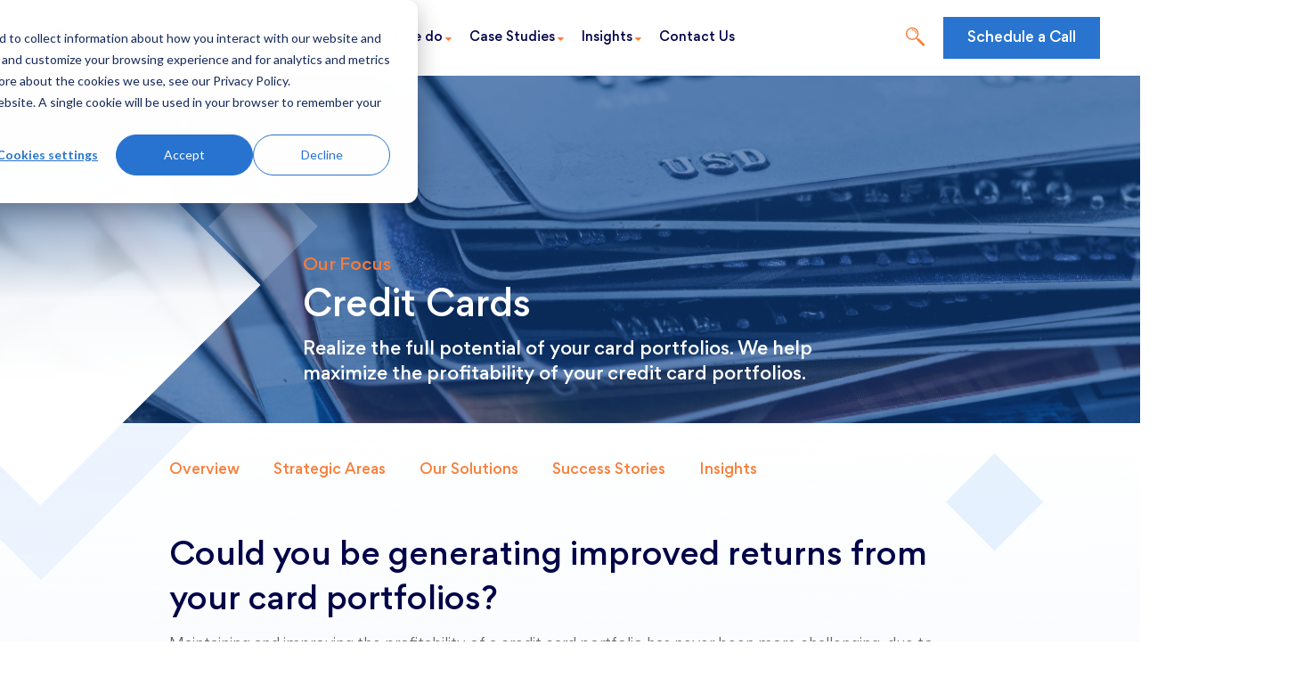

--- FILE ---
content_type: text/html; charset=UTF-8
request_url: https://www.profitinsight.com/focus/credit-cards
body_size: 11473
content:
<!doctype html><!--[if lt IE 7]> <html class="no-js lt-ie9 lt-ie8 lt-ie7" lang="en" > <![endif]--><!--[if IE 7]>    <html class="no-js lt-ie9 lt-ie8" lang="en" >        <![endif]--><!--[if IE 8]>    <html class="no-js lt-ie9" lang="en" >               <![endif]--><!--[if gt IE 8]><!--><html class="no-js" lang="en"><!--<![endif]--><head>
    <meta charset="utf-8">
    <meta http-equiv="X-UA-Compatible" content="IE=edge,chrome=1">
    <meta name="author" content="Profit Insight">
    <meta name="description" content="Many financial institutions are missing out on crucial revenue from their credit card performances due to their complex nature. Learn More.">
    <meta name="generator" content="HubSpot">
    <title>Credit Cards | Profit Insight</title>
    <link rel="shortcut icon" href="https://www.profitinsight.com/hubfs/Profit_Insight-2020/images/White%20Logo%20Symbol.png">
    
<meta name="viewport" content="width=device-width, initial-scale=1">

    
    <meta property="og:description" content="Many financial institutions are missing out on crucial revenue from their credit card performances due to their complex nature. Learn More.">
    <meta property="og:title" content="Credit Cards | Profit Insight">
    <meta name="twitter:description" content="Many financial institutions are missing out on crucial revenue from their credit card performances due to their complex nature. Learn More.">
    <meta name="twitter:title" content="Credit Cards | Profit Insight">

    

    
    <style>
a.cta_button{-moz-box-sizing:content-box !important;-webkit-box-sizing:content-box !important;box-sizing:content-box !important;vertical-align:middle}.hs-breadcrumb-menu{list-style-type:none;margin:0px 0px 0px 0px;padding:0px 0px 0px 0px}.hs-breadcrumb-menu-item{float:left;padding:10px 0px 10px 10px}.hs-breadcrumb-menu-divider:before{content:'›';padding-left:10px}.hs-featured-image-link{border:0}.hs-featured-image{float:right;margin:0 0 20px 20px;max-width:50%}@media (max-width: 568px){.hs-featured-image{float:none;margin:0;width:100%;max-width:100%}}.hs-screen-reader-text{clip:rect(1px, 1px, 1px, 1px);height:1px;overflow:hidden;position:absolute !important;width:1px}
</style>

<link rel="stylesheet" href="https://www.profitinsight.com/hubfs/hub_generated/module_assets/1/30765978016/1742563260465/module_search_input_-_Profit_Insight_2020.min.css">
    

    
    <link rel="canonical" href="https://www.profitinsight.com/focus/credit-cards">

<script src="https://code.jquery.com/jquery-3.6.4.min.js"></script>
<script src="https://code.jquery.com/jquery-migrate-3.4.1.min.js"></script>

<!-- Global site tag (gtag.js) - Google Analytics -->
<script async src="https://www.googletagmanager.com/gtag/js?id=UA-24374345-11"></script>
<script>
  window.dataLayer = window.dataLayer || [];
  function gtag(){dataLayer.push(arguments);}
  gtag('js', new Date());

  gtag('config', 'UA-24374345-11');
</script>
<meta property="og:url" content="https://www.profitinsight.com/focus/credit-cards">
<meta name="twitter:card" content="summary">
<meta http-equiv="content-language" content="en">
<link rel="stylesheet" href="//7052064.fs1.hubspotusercontent-na1.net/hubfs/7052064/hub_generated/template_assets/DEFAULT_ASSET/1768254570013/template_layout.min.css">


<link rel="stylesheet" href="https://www.profitinsight.com/hubfs/hub_generated/template_assets/1/30852082147/1759829029289/template_style.css">


    <link rel="stylesheet" href="https://cdnjs.cloudflare.com/ajax/libs/slick-carousel/1.9.0/slick.min.css">
<link rel="stylesheet" href="https://cdnjs.cloudflare.com/ajax/libs/malihu-custom-scrollbar-plugin/3.1.5/jquery.mCustomScrollbar.css">
<script src="https://cdnjs.cloudflare.com/ajax/libs/slick-carousel/1.9.0/slick.min.js"></script>
<script src="https://cdnjs.cloudflare.com/ajax/libs/malihu-custom-scrollbar-plugin/3.1.5/jquery.mCustomScrollbar.min.js"></script>
    

</head>
<body class="   hs-content-id-32286195142 hs-site-page page " style="">
    <div class="header-container-wrapper">
    <div class="header-container container-fluid">

<div class="row-fluid-wrapper row-depth-1 row-number-1 ">
<div class="row-fluid ">
<div class="span12 widget-span widget-type-global_group " style="" data-widget-type="global_group" data-x="0" data-w="12">
<div class="" data-global-widget-path="generated_global_groups/31216475601.html"><div class="row-fluid-wrapper row-depth-1 row-number-1 ">
<div class="row-fluid ">
<div class="span12 widget-span widget-type-cell top inner-header" style="" data-widget-type="cell" data-x="0" data-w="12">

<div class="row-fluid-wrapper row-depth-1 row-number-2 ">
<div class="row-fluid ">
<div class="span12 widget-span widget-type-cell top-raw" style="" data-widget-type="cell" data-x="0" data-w="12">

<div class="row-fluid-wrapper row-depth-1 row-number-3 ">
<div class="row-fluid ">
<div class="span10 widget-span widget-type-cell top-left" style="" data-widget-type="cell" data-x="0" data-w="10">

<div class="row-fluid-wrapper row-depth-1 row-number-4 ">
<div class="row-fluid ">
<div class="span3 widget-span widget-type-custom_widget logo" style="" data-widget-type="custom_widget" data-x="0" data-w="3">
<div id="hs_cos_wrapper_module_15922859261566" class="hs_cos_wrapper hs_cos_wrapper_widget hs_cos_wrapper_type_module widget-type-linked_image" style="" data-hs-cos-general-type="widget" data-hs-cos-type="module">
    






  



<span id="hs_cos_wrapper_module_15922859261566_" class="hs_cos_wrapper hs_cos_wrapper_widget hs_cos_wrapper_type_linked_image" style="" data-hs-cos-general-type="widget" data-hs-cos-type="linked_image"><a href="/?hsLang=en" target="_parent" id="hs-link-module_15922859261566_" style="border-width:0px;border:0px;"><img src="https://www.profitinsight.com/hs-fs/hubfs/profit-insight-logo-1.png?width=200&amp;height=46&amp;name=profit-insight-logo-1.png" class="hs-image-widget " width="200" height="46" alt="profit-insight-logo-1" title="profit-insight-logo-1" srcset="https://www.profitinsight.com/hs-fs/hubfs/profit-insight-logo-1.png?width=100&amp;height=23&amp;name=profit-insight-logo-1.png 100w, https://www.profitinsight.com/hs-fs/hubfs/profit-insight-logo-1.png?width=200&amp;height=46&amp;name=profit-insight-logo-1.png 200w, https://www.profitinsight.com/hs-fs/hubfs/profit-insight-logo-1.png?width=300&amp;height=69&amp;name=profit-insight-logo-1.png 300w, https://www.profitinsight.com/hs-fs/hubfs/profit-insight-logo-1.png?width=400&amp;height=92&amp;name=profit-insight-logo-1.png 400w, https://www.profitinsight.com/hs-fs/hubfs/profit-insight-logo-1.png?width=500&amp;height=115&amp;name=profit-insight-logo-1.png 500w, https://www.profitinsight.com/hs-fs/hubfs/profit-insight-logo-1.png?width=600&amp;height=138&amp;name=profit-insight-logo-1.png 600w" sizes="(max-width: 200px) 100vw, 200px"></a></span></div>

</div><!--end widget-span -->
<div class="span9 widget-span widget-type-custom_widget mainmenu" style="" data-widget-type="custom_widget" data-x="3" data-w="9">
<div id="hs_cos_wrapper_module_159228652045977" class="hs_cos_wrapper hs_cos_wrapper_widget hs_cos_wrapper_type_module widget-type-menu" style="" data-hs-cos-general-type="widget" data-hs-cos-type="module">
<span id="hs_cos_wrapper_module_159228652045977_" class="hs_cos_wrapper hs_cos_wrapper_widget hs_cos_wrapper_type_menu" style="" data-hs-cos-general-type="widget" data-hs-cos-type="menu"><div id="hs_menu_wrapper_module_159228652045977_" class="hs-menu-wrapper active-branch flyouts hs-menu-flow-horizontal" role="navigation" data-sitemap-name="default" data-menu-id="30765977815" aria-label="Navigation Menu">
 <ul role="menu">
  <li class="hs-menu-item hs-menu-depth-1 hs-item-has-children" role="none"><a href="javascript:;" aria-haspopup="true" aria-expanded="false" role="menuitem">Who we are</a>
   <ul role="menu" class="hs-menu-children-wrapper">
    <li class="hs-menu-item hs-menu-depth-2" role="none"><a href="https://www.profitinsight.com/who-we-are/our-mission" role="menuitem">Our Mission</a></li>
    <li class="hs-menu-item hs-menu-depth-2" role="none"><a href="https://www.profitinsight.com/who-we-are/leadership" role="menuitem">Leadership</a></li>
    <li class="hs-menu-item hs-menu-depth-2" role="none"><a href="https://www.profitinsight.com/who-we-are/global-presence" role="menuitem">Global Presence</a></li>
    <li class="hs-menu-item hs-menu-depth-2" role="none"><a href="https://www.profitinsight.com/who-we-are/partnerships" role="menuitem">Partnerships</a></li>
    <li class="hs-menu-item hs-menu-depth-2" role="none"><a href="https://www.profitinsight.com/who-we-are/social-impact" role="menuitem">Social Impact</a></li>
   </ul></li>
  <li class="hs-menu-item hs-menu-depth-1 hs-item-has-children" role="none"><a href="javascript:;" aria-haspopup="true" aria-expanded="false" role="menuitem">What we do</a>
   <ul role="menu" class="hs-menu-children-wrapper">
    <li class="hs-menu-item hs-menu-depth-2" role="none"><a href="javascript:;" role="menuitem">Sub Menu 1</a></li>
   </ul></li>
  <li class="hs-menu-item hs-menu-depth-1 hs-item-has-children" role="none"><a href="https://www.profitinsight.com/case-studies" aria-haspopup="true" aria-expanded="false" role="menuitem">Case Studies</a>
   <ul role="menu" class="hs-menu-children-wrapper">
    <li class="hs-menu-item hs-menu-depth-2" role="none"><a href="/case-studies/tag/earnings-optimization" role="menuitem">Earnings Optimization</a></li>
    <li class="hs-menu-item hs-menu-depth-2" role="none"><a href="/case-studies/tag/operations-optimization" role="menuitem">Operations Optimization</a></li>
    <li class="hs-menu-item hs-menu-depth-2" role="none"><a href="/case-studies/tag/video-testimonials" role="menuitem">Video Testimonials</a></li>
   </ul></li>
  <li class="hs-menu-item hs-menu-depth-1 hs-item-has-children" role="none"><a href="javascript:;" aria-haspopup="true" aria-expanded="false" role="menuitem">Insights</a>
   <ul role="menu" class="hs-menu-children-wrapper">
    <li class="hs-menu-item hs-menu-depth-2" role="none"><a href="https://www.profitinsight.com/insights" role="menuitem">Our Insights</a></li>
    <li class="hs-menu-item hs-menu-depth-2" role="none"><a href="https://www.profitinsight.com/webinars" role="menuitem">Webinars</a></li>
   </ul></li>
  <li class="hs-menu-item hs-menu-depth-1" role="none"><a href="https://www.profitinsight.com/contact-us" role="menuitem">Contact Us</a></li>
 </ul>
</div></span></div>

</div><!--end widget-span -->
</div><!--end row-->
</div><!--end row-wrapper -->

</div><!--end widget-span -->
<div class="span2 widget-span widget-type-cell top-right" style="" data-widget-type="cell" data-x="10" data-w="2">

<div class="row-fluid-wrapper row-depth-1 row-number-5 ">
<div class="row-fluid ">
<div class="span2 widget-span widget-type-custom_widget top-searchicon" style="" data-widget-type="custom_widget" data-x="0" data-w="2">
<div id="hs_cos_wrapper_module_1592402784892286" class="hs_cos_wrapper hs_cos_wrapper_widget hs_cos_wrapper_type_module widget-type-text" style="" data-hs-cos-general-type="widget" data-hs-cos-type="module"><span id="hs_cos_wrapper_module_1592402784892286_" class="hs_cos_wrapper hs_cos_wrapper_widget hs_cos_wrapper_type_text" style="" data-hs-cos-general-type="widget" data-hs-cos-type="text"><a href="javascript:void(0)"><img src="https://www.profitinsight.com/hubfs/Profit_Insight-2020/images/searchicon.png"></a></span></div>

</div><!--end widget-span -->
<div class="span10 widget-span widget-type-custom_widget btn-style top-cta" style="" data-widget-type="custom_widget" data-x="2" data-w="10">
<div id="hs_cos_wrapper_module_159228638862648" class="hs_cos_wrapper hs_cos_wrapper_widget hs_cos_wrapper_type_module widget-type-cta" style="" data-hs-cos-general-type="widget" data-hs-cos-type="module"><span id="hs_cos_wrapper_module_159228638862648_" class="hs_cos_wrapper hs_cos_wrapper_widget hs_cos_wrapper_type_cta" style="" data-hs-cos-general-type="widget" data-hs-cos-type="cta"><!--HubSpot Call-to-Action Code --><span class="hs-cta-wrapper" id="hs-cta-wrapper-f31c3f4f-a2bc-4c47-8343-742f36cb4a55"><span class="hs-cta-node hs-cta-f31c3f4f-a2bc-4c47-8343-742f36cb4a55" id="hs-cta-f31c3f4f-a2bc-4c47-8343-742f36cb4a55"><!--[if lte IE 8]><div id="hs-cta-ie-element"></div><![endif]--><a href="https://cta-redirect.hubspot.com/cta/redirect/7320545/f31c3f4f-a2bc-4c47-8343-742f36cb4a55"><img class="hs-cta-img" id="hs-cta-img-f31c3f4f-a2bc-4c47-8343-742f36cb4a55" style="border-width:0px;" src="https://no-cache.hubspot.com/cta/default/7320545/f31c3f4f-a2bc-4c47-8343-742f36cb4a55.png" alt="Schedule a Call"></a></span><script charset="utf-8" src="/hs/cta/cta/current.js"></script><script type="text/javascript"> hbspt.cta._relativeUrls=true;hbspt.cta.load(7320545, 'f31c3f4f-a2bc-4c47-8343-742f36cb4a55', {"useNewLoader":"true","region":"na1"}); </script></span><!-- end HubSpot Call-to-Action Code --></span></div>

</div><!--end widget-span -->
</div><!--end row-->
</div><!--end row-wrapper -->

<div class="row-fluid-wrapper row-depth-1 row-number-6 ">
<div class="row-fluid ">
<div class="span12 widget-span widget-type-custom_widget site-search" style="" data-widget-type="custom_widget" data-x="0" data-w="12">
<div id="hs_cos_wrapper_module_159228635267440" class="hs_cos_wrapper hs_cos_wrapper_widget hs_cos_wrapper_type_module" style="" data-hs-cos-general-type="widget" data-hs-cos-type="module">

<div class="hs-search-field"> 
    <div class="hs-search-field__bar"> 
      <form action="/hs-search-results">
        
        <input type="text" class="hs-search-field__input" name="term" autocomplete="off" aria-label="Search" placeholder="Search">
        
        
          <input type="hidden" name="type" value="SITE_PAGE">
        
        
        
          <input type="hidden" name="type" value="BLOG_POST">
          <input type="hidden" name="type" value="LISTING_PAGE">
        
        

        
        </form>
    </div>
    <ul class="hs-search-field__suggestions"></ul>
</div>
<a class="closeicon" href="javascript:void(0)"><img src="https://www.profitinsight.com/hubfs/Profit_Insight-2020/images/closeicon.png"></a></div>

</div><!--end widget-span -->
</div><!--end row-->
</div><!--end row-wrapper -->

</div><!--end widget-span -->
</div><!--end row-->
</div><!--end row-wrapper -->

</div><!--end widget-span -->
</div><!--end row-->
</div><!--end row-wrapper -->

<div class="row-fluid-wrapper row-depth-1 row-number-7 ">
<div class="row-fluid ">
<div class="span12 widget-span widget-type-cell megamenu-raw" style="" data-widget-type="cell" data-x="0" data-w="12">

<div class="row-fluid-wrapper row-depth-1 row-number-8 ">
<div class="row-fluid ">
<div class="span12 widget-span widget-type-custom_widget menu-content" style="" data-widget-type="custom_widget" data-x="0" data-w="12">
<div id="hs_cos_wrapper_module_15922971395912258" class="hs_cos_wrapper hs_cos_wrapper_widget hs_cos_wrapper_type_module widget-type-rich_text" style="" data-hs-cos-general-type="widget" data-hs-cos-type="module"><span id="hs_cos_wrapper_module_15922971395912258_" class="hs_cos_wrapper hs_cos_wrapper_widget hs_cos_wrapper_type_rich_text" style="" data-hs-cos-general-type="widget" data-hs-cos-type="rich_text"><p>Using powerful, data-driven analytics &amp; strategies to improve performance for global financial institutions in Consumer Banking, Credit Cards &amp; Payments</p></span></div>

</div><!--end widget-span -->
</div><!--end row-->
</div><!--end row-wrapper -->

<div class="row-fluid-wrapper row-depth-1 row-number-9 ">
<div class="row-fluid ">
<div class="span12 widget-span widget-type-cell megamenuwrap" style="" data-widget-type="cell" data-x="0" data-w="12">

<div class="row-fluid-wrapper row-depth-1 row-number-10 ">
<div class="row-fluid ">
<div class="span4 widget-span widget-type-cell menubox menubox1" style="" data-widget-type="cell" data-x="0" data-w="4">

<div class="row-fluid-wrapper row-depth-2 row-number-1 ">
<div class="row-fluid ">
<div class="span12 widget-span widget-type-custom_widget " style="" data-widget-type="custom_widget" data-x="0" data-w="12">
<div id="hs_cos_wrapper_module_1592461246373199" class="hs_cos_wrapper hs_cos_wrapper_widget hs_cos_wrapper_type_module widget-type-header" style="" data-hs-cos-general-type="widget" data-hs-cos-type="module">



<span id="hs_cos_wrapper_module_1592461246373199_" class="hs_cos_wrapper hs_cos_wrapper_widget hs_cos_wrapper_type_header" style="" data-hs-cos-general-type="widget" data-hs-cos-type="header"><h4>Our Solutions</h4></span></div>

</div><!--end widget-span -->
</div><!--end row-->
</div><!--end row-wrapper -->

<div class="row-fluid-wrapper row-depth-2 row-number-2 ">
<div class="row-fluid ">
<div class="span12 widget-span widget-type-custom_widget " style="" data-widget-type="custom_widget" data-x="0" data-w="12">
<div id="hs_cos_wrapper_module_15922972390062291" class="hs_cos_wrapper hs_cos_wrapper_widget hs_cos_wrapper_type_module widget-type-simple_menu" style="" data-hs-cos-general-type="widget" data-hs-cos-type="module"><span id="hs_cos_wrapper_module_15922972390062291_" class="hs_cos_wrapper hs_cos_wrapper_widget hs_cos_wrapper_type_simple_menu" style="" data-hs-cos-general-type="widget" data-hs-cos-type="simple_menu"><div id="hs_menu_wrapper_module_15922972390062291_" class="hs-menu-wrapper active-branch flyouts hs-menu-flow-vertical" role="navigation" data-sitemap-name="" data-menu-id="" aria-label="Navigation Menu">
 <ul role="menu">
  <li class="hs-menu-item hs-menu-depth-1" role="none"><a href="https://www.profitinsight.com/solutions/earnings-optimization" role="menuitem" target="_self">Earnings Optimization</a></li>
  <li class="hs-menu-item hs-menu-depth-1" role="none"><a href="https://www.profitinsight.com/solutions/data-driven-advisory" role="menuitem" target="_self">Data-Driven Advisory</a></li>
  <li class="hs-menu-item hs-menu-depth-1" role="none"><a href="https://www.profitinsight.com/solutions/operations-platform-efficiency" role="menuitem" target="_self">Operations and Platform Efficiency</a></li>
 </ul>
</div></span></div>

</div><!--end widget-span -->
</div><!--end row-->
</div><!--end row-wrapper -->

</div><!--end widget-span -->
<div class="span4 widget-span widget-type-cell menubox menubox2" style="" data-widget-type="cell" data-x="4" data-w="4">

<div class="row-fluid-wrapper row-depth-2 row-number-3 ">
<div class="row-fluid ">
<div class="span12 widget-span widget-type-custom_widget " style="" data-widget-type="custom_widget" data-x="0" data-w="12">
<div id="hs_cos_wrapper_module_1592461290045244" class="hs_cos_wrapper hs_cos_wrapper_widget hs_cos_wrapper_type_module widget-type-header" style="" data-hs-cos-general-type="widget" data-hs-cos-type="module">



<span id="hs_cos_wrapper_module_1592461290045244_" class="hs_cos_wrapper hs_cos_wrapper_widget hs_cos_wrapper_type_header" style="" data-hs-cos-general-type="widget" data-hs-cos-type="header"><h4>Our Focus</h4></span></div>

</div><!--end widget-span -->
</div><!--end row-->
</div><!--end row-wrapper -->

<div class="row-fluid-wrapper row-depth-2 row-number-4 ">
<div class="row-fluid ">
<div class="span12 widget-span widget-type-custom_widget " style="" data-widget-type="custom_widget" data-x="0" data-w="12">
<div id="hs_cos_wrapper_module_15922972971202365" class="hs_cos_wrapper hs_cos_wrapper_widget hs_cos_wrapper_type_module widget-type-simple_menu" style="" data-hs-cos-general-type="widget" data-hs-cos-type="module"><span id="hs_cos_wrapper_module_15922972971202365_" class="hs_cos_wrapper hs_cos_wrapper_widget hs_cos_wrapper_type_simple_menu" style="" data-hs-cos-general-type="widget" data-hs-cos-type="simple_menu"><div id="hs_menu_wrapper_module_15922972971202365_" class="hs-menu-wrapper active-branch flyouts hs-menu-flow-vertical" role="navigation" data-sitemap-name="" data-menu-id="" aria-label="Navigation Menu">
 <ul role="menu" class="active-branch">
  <li class="hs-menu-item hs-menu-depth-1" role="none"><a href="https://www.profitinsight.com/focus/consumer-banking" role="menuitem" target="_self">Consumer Banking</a></li>
  <li class="hs-menu-item hs-menu-depth-1 active active-branch" role="none"><a href="https://www.profitinsight.com/focus/credit-cards" role="menuitem" target="_self">Credit Cards</a></li>
  <li class="hs-menu-item hs-menu-depth-1" role="none"><a href="https://www.profitinsight.com/focus/payments" role="menuitem" target="_self">Payments</a></li>
 </ul>
</div></span></div>

</div><!--end widget-span -->
</div><!--end row-->
</div><!--end row-wrapper -->

</div><!--end widget-span -->
<div class="span4 widget-span widget-type-cell menubox menubox3" style="" data-widget-type="cell" data-x="8" data-w="4">

<div class="row-fluid-wrapper row-depth-2 row-number-5 ">
<div class="row-fluid ">
<div class="span12 widget-span widget-type-custom_widget " style="" data-widget-type="custom_widget" data-x="0" data-w="12">
<div id="hs_cos_wrapper_module_1592461337103306" class="hs_cos_wrapper hs_cos_wrapper_widget hs_cos_wrapper_type_module widget-type-header" style="" data-hs-cos-general-type="widget" data-hs-cos-type="module">



<span id="hs_cos_wrapper_module_1592461337103306_" class="hs_cos_wrapper hs_cos_wrapper_widget hs_cos_wrapper_type_header" style="" data-hs-cos-general-type="widget" data-hs-cos-type="header"><h4>Analytics Platform</h4></span></div>

</div><!--end widget-span -->
</div><!--end row-->
</div><!--end row-wrapper -->

<div class="row-fluid-wrapper row-depth-2 row-number-6 ">
<div class="row-fluid ">
<div class="span12 widget-span widget-type-custom_widget cloudlink" style="" data-widget-type="custom_widget" data-x="0" data-w="12">
<div id="hs_cos_wrapper_module_1592461375574331" class="hs_cos_wrapper hs_cos_wrapper_widget hs_cos_wrapper_type_module widget-type-text" style="" data-hs-cos-general-type="widget" data-hs-cos-type="module"><span id="hs_cos_wrapper_module_1592461375574331_" class="hs_cos_wrapper hs_cos_wrapper_widget hs_cos_wrapper_type_text" style="" data-hs-cos-general-type="widget" data-hs-cos-type="text"><a href="/solutions/pi3-platform?hsLang=en">PI³ Data Analytics Platform</a></span></div>

</div><!--end widget-span -->
</div><!--end row-->
</div><!--end row-wrapper -->

<div class="row-fluid-wrapper row-depth-2 row-number-7 ">
<div class="row-fluid ">
<div class="span12 widget-span widget-type-custom_widget menutext" style="" data-widget-type="custom_widget" data-x="0" data-w="12">
<div id="hs_cos_wrapper_module_15922975112302515" class="hs_cos_wrapper hs_cos_wrapper_widget hs_cos_wrapper_type_module widget-type-rich_text" style="" data-hs-cos-general-type="widget" data-hs-cos-type="module"><span id="hs_cos_wrapper_module_15922975112302515_" class="hs_cos_wrapper hs_cos_wrapper_widget hs_cos_wrapper_type_rich_text" style="" data-hs-cos-general-type="widget" data-hs-cos-type="rich_text"><p>A revenue enhancement and profitability analytics reporting platform for financial institutions.</p></span></div>

</div><!--end widget-span -->
</div><!--end row-->
</div><!--end row-wrapper -->

<div class="row-fluid-wrapper row-depth-2 row-number-8 ">
<div class="row-fluid ">
<div class="span12 widget-span widget-type-custom_widget learnlink" style="" data-widget-type="custom_widget" data-x="0" data-w="12">
<div id="hs_cos_wrapper_module_15922976410932530" class="hs_cos_wrapper hs_cos_wrapper_widget hs_cos_wrapper_type_module widget-type-text" style="" data-hs-cos-general-type="widget" data-hs-cos-type="module"><span id="hs_cos_wrapper_module_15922976410932530_" class="hs_cos_wrapper hs_cos_wrapper_widget hs_cos_wrapper_type_text" style="" data-hs-cos-general-type="widget" data-hs-cos-type="text"><a href="/solutions/pi3-platform?hsLang=en">Learn More</a></span></div>

</div><!--end widget-span -->
</div><!--end row-->
</div><!--end row-wrapper -->

</div><!--end widget-span -->
</div><!--end row-->
</div><!--end row-wrapper -->

</div><!--end widget-span -->
</div><!--end row-->
</div><!--end row-wrapper -->

</div><!--end widget-span -->
</div><!--end row-->
</div><!--end row-wrapper -->

</div><!--end widget-span -->
</div><!--end row-->
</div><!--end row-wrapper -->
</div>
</div><!--end widget-span -->
</div><!--end row-->
</div><!--end row-wrapper -->

    </div><!--end header -->
</div><!--end header wrapper -->

<div class="body-container-wrapper">
    <div class="body-container container-fluid">

<div class="row-fluid-wrapper row-depth-1 row-number-1 ">
<div class="row-fluid ">
<div class="span12 widget-span widget-type-cell inner-hero focus-hero bgimg-main" style="" data-widget-type="cell" data-x="0" data-w="12">

<div class="row-fluid-wrapper row-depth-1 row-number-2 ">
<div class="row-fluid ">
<div class="span12 widget-span widget-type-custom_widget bg-img" style="" data-widget-type="custom_widget" data-x="0" data-w="12">
<div id="hs_cos_wrapper_module_1592393949908830" class="hs_cos_wrapper hs_cos_wrapper_widget hs_cos_wrapper_type_module widget-type-linked_image widget-type-linked_image" style="" data-hs-cos-general-type="widget" data-hs-cos-type="module">
    






  



<span id="hs_cos_wrapper_module_1592393949908830_" class="hs_cos_wrapper hs_cos_wrapper_widget hs_cos_wrapper_type_linked_image" style="" data-hs-cos-general-type="widget" data-hs-cos-type="linked_image"><img src="https://www.profitinsight.com/hubfs/credit-cards-hero.jpg" class="hs-image-widget " style="max-width: 100%; height: auto;" alt="credit-cards-hero" title="credit-cards-hero"></span></div>

</div><!--end widget-span -->
</div><!--end row-->
</div><!--end row-wrapper -->

<div class="row-fluid-wrapper row-depth-1 row-number-3 ">
<div class="row-fluid ">
<div class="span12 widget-span widget-type-cell wrapper" style="" data-widget-type="cell" data-x="0" data-w="12">

<div class="row-fluid-wrapper row-depth-1 row-number-4 ">
<div class="row-fluid ">
<div class="span3 widget-span widget-type-cell focus-heroleft" style="" data-widget-type="cell" data-x="0" data-w="3">

<div class="row-fluid-wrapper row-depth-1 row-number-5 ">
<div class="row-fluid ">
<div class="span12 widget-span widget-type-custom_widget shape1" style="" data-widget-type="custom_widget" data-x="0" data-w="12">
<div id="hs_cos_wrapper_module_1593060918719125" class="hs_cos_wrapper hs_cos_wrapper_widget hs_cos_wrapper_type_module widget-type-space" style="" data-hs-cos-general-type="widget" data-hs-cos-type="module"><span class="hs-horizontal-spacer"></span></div>

</div><!--end widget-span -->
</div><!--end row-->
</div><!--end row-wrapper -->

<div class="row-fluid-wrapper row-depth-1 row-number-6 ">
<div class="row-fluid ">
<div class="span12 widget-span widget-type-custom_widget shape2" style="" data-widget-type="custom_widget" data-x="0" data-w="12">
<div id="hs_cos_wrapper_module_1593060931325134" class="hs_cos_wrapper hs_cos_wrapper_widget hs_cos_wrapper_type_module widget-type-space" style="" data-hs-cos-general-type="widget" data-hs-cos-type="module"><span class="hs-horizontal-spacer"></span></div>

</div><!--end widget-span -->
</div><!--end row-->
</div><!--end row-wrapper -->

</div><!--end widget-span -->
<div class="span9 widget-span widget-type-cell focus-heroright inner-heroright" style="" data-widget-type="cell" data-x="3" data-w="9">

<div class="row-fluid-wrapper row-depth-1 row-number-7 ">
<div class="row-fluid ">
<div class="span12 widget-span widget-type-custom_widget inner-herosubtitle" style="" data-widget-type="custom_widget" data-x="0" data-w="12">
<div id="hs_cos_wrapper_module_1592390895427118" class="hs_cos_wrapper hs_cos_wrapper_widget hs_cos_wrapper_type_module widget-type-text widget-type-text" style="" data-hs-cos-general-type="widget" data-hs-cos-type="module"><span id="hs_cos_wrapper_module_1592390895427118_" class="hs_cos_wrapper hs_cos_wrapper_widget hs_cos_wrapper_type_text" style="" data-hs-cos-general-type="widget" data-hs-cos-type="text">Our Focus</span></div>

</div><!--end widget-span -->
</div><!--end row-->
</div><!--end row-wrapper -->

<div class="row-fluid-wrapper row-depth-1 row-number-8 ">
<div class="row-fluid ">
<div class="span12 widget-span widget-type-custom_widget inner-herotitle" style="" data-widget-type="custom_widget" data-x="0" data-w="12">
<div id="hs_cos_wrapper_module_1592286699062236" class="hs_cos_wrapper hs_cos_wrapper_widget hs_cos_wrapper_type_module widget-type-header widget-type-header" style="" data-hs-cos-general-type="widget" data-hs-cos-type="module">



<span id="hs_cos_wrapper_module_1592286699062236_" class="hs_cos_wrapper hs_cos_wrapper_widget hs_cos_wrapper_type_header" style="" data-hs-cos-general-type="widget" data-hs-cos-type="header"><h1>Credit Cards</h1></span></div>

</div><!--end widget-span -->
</div><!--end row-->
</div><!--end row-wrapper -->

<div class="row-fluid-wrapper row-depth-1 row-number-9 ">
<div class="row-fluid ">
<div class="span12 widget-span widget-type-custom_widget inner-herotext" style="" data-widget-type="custom_widget" data-x="0" data-w="12">
<div id="hs_cos_wrapper_module_1592286752901267" class="hs_cos_wrapper hs_cos_wrapper_widget hs_cos_wrapper_type_module widget-type-rich_text widget-type-rich_text" style="" data-hs-cos-general-type="widget" data-hs-cos-type="module"><span id="hs_cos_wrapper_module_1592286752901267_" class="hs_cos_wrapper hs_cos_wrapper_widget hs_cos_wrapper_type_rich_text" style="" data-hs-cos-general-type="widget" data-hs-cos-type="rich_text"><p>Realize the full potential of your card portfolios.&nbsp;<span>We</span><span> help maximize the profitability of your credit card portfolios.</span></p></span></div>

</div><!--end widget-span -->
</div><!--end row-->
</div><!--end row-wrapper -->

</div><!--end widget-span -->
</div><!--end row-->
</div><!--end row-wrapper -->

</div><!--end widget-span -->
</div><!--end row-->
</div><!--end row-wrapper -->

</div><!--end widget-span -->
</div><!--end row-->
</div><!--end row-wrapper -->

<div class="row-fluid-wrapper row-depth-1 row-number-10 ">
<div class="row-fluid ">
<div class="span12 widget-span widget-type-cell focus-introsection" style="" data-widget-type="cell" data-x="0" data-w="12">

<div class="row-fluid-wrapper row-depth-1 row-number-11 ">
<div class="row-fluid ">
<div class="span12 widget-span widget-type-cell wrapper" style="" data-widget-type="cell" data-x="0" data-w="12">

<div class="row-fluid-wrapper row-depth-1 row-number-12 ">
<div class="row-fluid ">
<div class="span12 widget-span widget-type-custom_widget scroll-menu" style="" data-widget-type="custom_widget" data-x="0" data-w="12">
<div id="hs_cos_wrapper_module_1592391109961324" class="hs_cos_wrapper hs_cos_wrapper_widget hs_cos_wrapper_type_module widget-type-simple_menu widget-type-simple_menu" style="" data-hs-cos-general-type="widget" data-hs-cos-type="module"><span id="hs_cos_wrapper_module_1592391109961324_" class="hs_cos_wrapper hs_cos_wrapper_widget hs_cos_wrapper_type_simple_menu" style="" data-hs-cos-general-type="widget" data-hs-cos-type="simple_menu"><div id="hs_menu_wrapper_module_1592391109961324_" class="hs-menu-wrapper active-branch flyouts hs-menu-flow-vertical" role="navigation" data-sitemap-name="" data-menu-id="" aria-label="Navigation Menu">
 <ul role="menu">
  <li class="hs-menu-item hs-menu-depth-1" role="none"><a href="javascript:void(0);" role="menuitem" target="_self">Overview</a></li>
  <li class="hs-menu-item hs-menu-depth-1" role="none"><a href="javascript:void(0);" role="menuitem" target="_self">Strategic Areas</a></li>
  <li class="hs-menu-item hs-menu-depth-1" role="none"><a href="javascript:void(0);" role="menuitem" target="_self">Our Solutions</a></li>
  <li class="hs-menu-item hs-menu-depth-1" role="none"><a href="javascript:void(0);" role="menuitem" target="_self">Success Stories</a></li>
  <li class="hs-menu-item hs-menu-depth-1" role="none"><a href="javascript:void(0);" role="menuitem" target="_self">Insights</a></li>
 </ul>
</div></span></div>

</div><!--end widget-span -->
</div><!--end row-->
</div><!--end row-wrapper -->

<div class="row-fluid-wrapper row-depth-1 row-number-13 ">
<div class="row-fluid ">
<div class="span12 widget-span widget-type-cell rel-action" style="" data-widget-type="cell" data-x="0" data-w="12">

<div class="row-fluid-wrapper row-depth-1 row-number-14 ">
<div class="row-fluid ">
<div class="span12 widget-span widget-type-custom_widget " style="" data-widget-type="custom_widget" data-x="0" data-w="12">
<div id="hs_cos_wrapper_module_15923951162101192" class="hs_cos_wrapper hs_cos_wrapper_widget hs_cos_wrapper_type_module widget-type-header widget-type-header" style="" data-hs-cos-general-type="widget" data-hs-cos-type="module">



<span id="hs_cos_wrapper_module_15923951162101192_" class="hs_cos_wrapper hs_cos_wrapper_widget hs_cos_wrapper_type_header" style="" data-hs-cos-general-type="widget" data-hs-cos-type="header"><h2>Could you be generating improved returns from your card portfolios?</h2></span></div>

</div><!--end widget-span -->
</div><!--end row-->
</div><!--end row-wrapper -->

<div class="row-fluid-wrapper row-depth-1 row-number-15 ">
<div class="row-fluid ">
<div class="span12 widget-span widget-type-custom_widget " style="" data-widget-type="custom_widget" data-x="0" data-w="12">
<div id="hs_cos_wrapper_module_1592390979698222" class="hs_cos_wrapper hs_cos_wrapper_widget hs_cos_wrapper_type_module widget-type-rich_text widget-type-rich_text" style="" data-hs-cos-general-type="widget" data-hs-cos-type="module"><span id="hs_cos_wrapper_module_1592390979698222_" class="hs_cos_wrapper hs_cos_wrapper_widget hs_cos_wrapper_type_rich_text" style="" data-hs-cos-general-type="widget" data-hs-cos-type="rich_text"><p><span>Maintaining and improving the profitability of a credit card portfolio has never been more challenging, due to increased regulation, intense competition and the myriad complexities of the product. Through Performance, Terms and Pricing and Platform Optimization, PROFIT INSIGHT recommends strategies and tactics to help you realize the full potential of your credit card portfolios. </span></p>
<ul>
<li><span> </span><span>Drive sustainable growth </span></li>
<li><span> </span><span>Improve net income</span></li>
<li><span> </span><span>Increase usage and “top of wallet” position with incentives</span></li>
<li><span> </span><span>Reduce overall program operating costs</span></li>
<li><span> </span><span>Drive incremental earnings through fee analysis</span></li>
<li><span> </span><span>Uncover revenue leakage and prevent future loss</span></li>
</ul></span></div>

</div><!--end widget-span -->
</div><!--end row-->
</div><!--end row-wrapper -->

</div><!--end widget-span -->
</div><!--end row-->
</div><!--end row-wrapper -->

</div><!--end widget-span -->
</div><!--end row-->
</div><!--end row-wrapper -->

</div><!--end widget-span -->
</div><!--end row-->
</div><!--end row-wrapper -->

<div class="row-fluid-wrapper row-depth-1 row-number-16 ">
<div class="row-fluid ">
<div class="span12 widget-span widget-type-custom_widget " style="" data-widget-type="custom_widget" data-x="0" data-w="12">
<div id="hs_cos_wrapper_module_15923962998481355" class="hs_cos_wrapper hs_cos_wrapper_widget hs_cos_wrapper_type_module" style="" data-hs-cos-general-type="widget" data-hs-cos-type="module"><div class="focus-tabsection fl100 text-white rel-action" style="background:url('https://www.profitinsight.com/hubfs/pikwizard-0484ec0f2d8ebbdb4b3deb07584aff5b%20%281%29.jpg') no-repeat center / cover;">
    <div class="focus-tabraw fl100">
        <div class="focus-tableft sameheight">
            <div class="focus-tableftinner fl100">
                <div class="focustab-headsec fl100"> 
                    <h2>Credit Card Strategic Areas</h2>
                    
                </div>
                <div class="focustab-menubox fl100">
                    <ul>
                        
                            <li>
                                <a class="fl100" href="#focus1">
                                    <div class="focustab-icon">
                                        
                                            <img src="https://www.profitinsight.com/hubfs/Profit_Insight-2020/images/home-orange-icon.png" alt="home-orange-icon">
                                        
                                    </div>
                                    <div class="focustab-titlebox">
                                        <div class="fl100"><h3>Performance Optimization</h3></div>
                                        <div class="fl100">Reduce overall program operating costs, improve efficiency and increase revenue per active account.</div>
                                    </div>
                                </a>
                                <div class="focus-tabcol fl100 focus-accordioncol" id="focus-acc1">
                                    <div class="focus-tabcolinner fl100">
                                        <div class="focus-tabinner fl100">
                                            <div class="fl100 tab-contenttitle">Performance Optimization</div>
                                            <div class="fl100"><p><span>Through revenue enhancement and assurance, we help uncover opportunities to drive incremental growth from within existing credit card portfolios and boost your bottom line. The multiple revenue and cost levers used to successfully manage a credit card portfolio – including interest, fees, interchange, operating and program costs - are reviewed for improvement opportunities and cost-saving systematic efficiencies. We provide insight and strategies for your card portfolios, helping to generate account and spend growth, while increasing revenue per active account and “top of wallet” positioning with valuable incentives.</span></p></div>
                                        </div>
                                    </div>
                                </div>
                            </li>
                        
                            <li>
                                <a class="fl100" href="#focus2">
                                    <div class="focustab-icon">
                                        
                                            <img src="https://www.profitinsight.com/hubfs/Profit_Insight-2020/images/home-orange-icon.png" alt="home-orange-icon">
                                        
                                    </div>
                                    <div class="focustab-titlebox">
                                        <div class="fl100"><h3>Terms and Pricing Optimization</h3></div>
                                        <div class="fl100">Ensure your critical systems are aligned with expected business practices and product agreements.</div>
                                    </div>
                                </a>
                                <div class="focus-tabcol fl100 focus-accordioncol" id="focus-acc2">
                                    <div class="focus-tabcolinner fl100">
                                        <div class="focus-tabinner fl100">
                                            <div class="fl100 tab-contenttitle">Terms and Pricing Optimization</div>
                                            <div class="fl100"><ul>
<li><span> </span><em><span>Align critical systems</span></em><span> - We use an analytical framework to conduct a complete review of critical systems settings and ensure each component reflects management policy decisions.</span></li>
<li><span> </span><em><span>Identify process inconsistencies </span></em><span>- We review and compare product features and consumer disclosures to system functionality. We produce a detailed report of any inconsistencies and recommend ways to bring these components back in line.</span></li>
<li><span> </span><em><span>Maintain customer satisfaction </span></em><span>- We ensure the customer experience is consistent with your account holders' expectations.</span></li>
<li><span> </span><em><span>Continuously improve your operations</span></em><span> - We incorporate management routines into the support of continuous system setting reviews, enhancement of daily processes and self-audits.</span></li>
</ul></div>
                                        </div>
                                    </div>
                                </div>
                            </li>
                        
                            <li>
                                <a class="fl100" href="#focus3">
                                    <div class="focustab-icon">
                                        
                                            <img src="https://www.profitinsight.com/hubfs/Profit_Insight-2020/images/home-orange-icon.png" alt="home-orange-icon">
                                        
                                    </div>
                                    <div class="focustab-titlebox">
                                        <div class="fl100"><h3>Platform Optimization</h3></div>
                                        <div class="fl100">Realize the full potential of your system from strategies geared to improve the return on investment in your payment processing platform. </div>
                                    </div>
                                </a>
                                <div class="focus-tabcol fl100 focus-accordioncol" id="focus-acc3">
                                    <div class="focus-tabcolinner fl100">
                                        <div class="focus-tabinner fl100">
                                            <div class="fl100 tab-contenttitle">Platform Optimization</div>
                                            <div class="fl100"><p><span>We use an analytic framework developed by processing infrastructure experts, to conduct a complete review of your critical systems and parameter settings and ensure they reflect management policy decisions and provide optimum performance. This program will:</span></p>
<ul>
<li><span>Identify process inconsistencies</span></li>
<li><span>Improve speed to market and gain other operational efficiencies</span></li>
<li><span>Improve customer experience</span></li>
<li><span>Improve ROI from existing technology</span></li>
<li><span>Generate higher ROA from newly implemented strategies&nbsp;</span></li>
</ul></div>
                                        </div>
                                    </div>
                                </div>
                            </li>
                        
                    </ul>
                </div>
            </div>
        </div>
        <div class="focus-tabright sameheight">
            <div class="focus-tabrightinner fl100">
                
                    <div class="focus-tabcol fl100" id="focus1">
                        <div class="focus-tabcolinner fl100">
                            <div class="focus-tabinner fl100">
                                <div class="fl100 tab-contenttitle">Performance Optimization</div>
                                <div class="fl100"><p><span>Through revenue enhancement and assurance, we help uncover opportunities to drive incremental growth from within existing credit card portfolios and boost your bottom line. The multiple revenue and cost levers used to successfully manage a credit card portfolio – including interest, fees, interchange, operating and program costs - are reviewed for improvement opportunities and cost-saving systematic efficiencies. We provide insight and strategies for your card portfolios, helping to generate account and spend growth, while increasing revenue per active account and “top of wallet” positioning with valuable incentives.</span></p></div>
                            </div>
                        </div>
                    </div>
                
                    <div class="focus-tabcol fl100" id="focus2">
                        <div class="focus-tabcolinner fl100">
                            <div class="focus-tabinner fl100">
                                <div class="fl100 tab-contenttitle">Terms and Pricing Optimization</div>
                                <div class="fl100"><ul>
<li><span> </span><em><span>Align critical systems</span></em><span> - We use an analytical framework to conduct a complete review of critical systems settings and ensure each component reflects management policy decisions.</span></li>
<li><span> </span><em><span>Identify process inconsistencies </span></em><span>- We review and compare product features and consumer disclosures to system functionality. We produce a detailed report of any inconsistencies and recommend ways to bring these components back in line.</span></li>
<li><span> </span><em><span>Maintain customer satisfaction </span></em><span>- We ensure the customer experience is consistent with your account holders' expectations.</span></li>
<li><span> </span><em><span>Continuously improve your operations</span></em><span> - We incorporate management routines into the support of continuous system setting reviews, enhancement of daily processes and self-audits.</span></li>
</ul></div>
                            </div>
                        </div>
                    </div>
                
                    <div class="focus-tabcol fl100" id="focus3">
                        <div class="focus-tabcolinner fl100">
                            <div class="focus-tabinner fl100">
                                <div class="fl100 tab-contenttitle">Platform Optimization</div>
                                <div class="fl100"><p><span>We use an analytic framework developed by processing infrastructure experts, to conduct a complete review of your critical systems and parameter settings and ensure they reflect management policy decisions and provide optimum performance. This program will:</span></p>
<ul>
<li><span>Identify process inconsistencies</span></li>
<li><span>Improve speed to market and gain other operational efficiencies</span></li>
<li><span>Improve customer experience</span></li>
<li><span>Improve ROI from existing technology</span></li>
<li><span>Generate higher ROA from newly implemented strategies&nbsp;</span></li>
</ul></div>
                            </div>
                        </div>
                    </div>
                
            </div>
        </div>
    </div>
</div></div>

</div><!--end widget-span -->
</div><!--end row-->
</div><!--end row-wrapper -->

<div class="row-fluid-wrapper row-depth-1 row-number-17 ">
<div class="row-fluid ">
<div class="span12 widget-span widget-type-custom_widget " style="" data-widget-type="custom_widget" data-x="0" data-w="12">
<div id="hs_cos_wrapper_module_15923963207081357" class="hs_cos_wrapper hs_cos_wrapper_widget hs_cos_wrapper_type_module" style="" data-hs-cos-general-type="widget" data-hs-cos-type="module"><div class="focus-solutionsection fl100 rel-action">
    <div class="focus-solhead fl100 text-center">
        <h2>Credit Card Solutions </h2>
        Strategies to boost your bottom line.
    </div>
    <div class="focus-solwrap fl100">
        
            <div class="focus-solcol fl100">
                <div class="focus-solcolinner fl100">
                    <div class="focus-solimgbox">
                        <div class="focus-solimg fl100" style="background:url('https://www.profitinsight.com/hubfs/pad-paper.jpg') no-repeat center / cover;"></div>
                        <div class="focus-imgshape"></div>
                    </div>

                    <div class="focus-soltextbox"> 
                        <div class="focus-soltextboxinner fl100">
                            <div class="fl100 focus-soltitle"><h3> Earnings Optimization</h3></div>
                            <div class="fl100 focus-soltext"><p>Revenue leakage in your business can lead to weakened financial performance. Through earnings optimization, we find leakage opportunities in your business activities and take action to correct with the goal of reducing costs and maximizing your financial growth.</p></div>
                            <div class="fl100 focus-solbtnbox">
                                <div class="fl100 focus-solbtn btn-style1">
                                    
                                    
                                    <a href="https://www.profitinsight.com/solutions/earnings-optimization?hsLang=en">
                                        Learn More
                                    </a>
                                </div>
                                <div class="fl100 focus-solbtn btn-style1 blue">
                                    
                                    
                                    <a href="https://www.profitinsight.com/schedule-call?hsLang=en">
                                        Schedule a Call
                                    </a>
                                </div>
                            </div>
                        </div>
                    </div>
                </div>
            </div>
        
            <div class="focus-solcol fl100">
                <div class="focus-solcolinner fl100">
                    <div class="focus-solimgbox">
                        <div class="focus-solimg fl100" style="background:url('https://www.profitinsight.com/hubfs/data-driven-ad.jpg') no-repeat center / cover;"></div>
                        <div class="focus-imgshape"></div>
                    </div>

                    <div class="focus-soltextbox"> 
                        <div class="focus-soltextboxinner fl100">
                            <div class="fl100 focus-soltitle"><h3> Data-Driven Advisory</h3></div>
                            <div class="fl100 focus-soltext"><p><span>When it comes to driving future performance and strategic planning for your business, observing and analyzing your data will drive the most successful, consistent results. We work with our clients’ transaction level data to identify and develop customized strategies and market-leading tactical solutions to deliver measurable improvements to the bottom line. </span></p></div>
                            <div class="fl100 focus-solbtnbox">
                                <div class="fl100 focus-solbtn btn-style1">
                                    
                                    
                                    <a href="https://www.profitinsight.com/solutions/data-driven-advisory?hsLang=en">
                                        Learn More
                                    </a>
                                </div>
                                <div class="fl100 focus-solbtn btn-style1 blue">
                                    
                                    
                                    <a href="https://www.profitinsight.com/schedule-call?hsLang=en">
                                        Schedule a Call
                                    </a>
                                </div>
                            </div>
                        </div>
                    </div>
                </div>
            </div>
        
            <div class="focus-solcol fl100">
                <div class="focus-solcolinner fl100">
                    <div class="focus-solimgbox">
                        <div class="focus-solimg fl100" style="background:url('https://www.profitinsight.com/hubfs/pikwizard-68654060f14a66879e9c8ffd73c325bf.jpg') no-repeat center / cover;"></div>
                        <div class="focus-imgshape"></div>
                    </div>

                    <div class="focus-soltextbox"> 
                        <div class="focus-soltextboxinner fl100">
                            <div class="fl100 focus-soltitle"><h3> Operations and Platform Efficiency </h3></div>
                            <div class="fl100 focus-soltext"><p><span>By delivering exceptional customer experiences and streamlining processing and operations, you are able to run the business more proficiently and efficiently. We take a holistic view of operating components, platform capabilities, customer touchpoints and downstream processes to identify tactical improvements, which produce direct savings and ensure investment is maximized.</span></p></div>
                            <div class="fl100 focus-solbtnbox">
                                <div class="fl100 focus-solbtn btn-style1">
                                    
                                    
                                    <a href="https://www.profitinsight.com/solutions/operations-platform-efficiency?hsLang=en">
                                        Learn More
                                    </a>
                                </div>
                                <div class="fl100 focus-solbtn btn-style1 blue">
                                    
                                    
                                    <a href="https://www.profitinsight.com/schedule-call?hsLang=en">
                                        Schedule a Call
                                    </a>
                                </div>
                            </div>
                        </div>
                    </div>
                </div>
            </div>
        
    </div>
</div></div>

</div><!--end widget-span -->
</div><!--end row-->
</div><!--end row-wrapper -->

<div class="row-fluid-wrapper row-depth-1 row-number-18 ">
<div class="row-fluid ">
<div class="span12 widget-span widget-type-global_group " style="" data-widget-type="global_group" data-x="0" data-w="12">
<div class="" data-global-widget-path="generated_global_groups/32422339681.html"><div class="row-fluid-wrapper row-depth-1 row-number-1 ">
<div class="row-fluid ">
<div class="span12 widget-span widget-type-custom_widget " style="" data-widget-type="custom_widget" data-x="0" data-w="12">
<div id="hs_cos_wrapper_module_15922986709152887" class="hs_cos_wrapper hs_cos_wrapper_widget hs_cos_wrapper_type_module" style="" data-hs-cos-general-type="widget" data-hs-cos-type="module"><div class="getting-start-section fl100">
    <div class="wrapper">
        <div class="getting-left">
            <div class="fl100"><h2>Getting Started</h2></div>
            <div class="fl100"><h5><span>It’s easy.</span></h5>
<h5>We uncover the growth potential in your existing portfolios.</h5></div>
            <div class="btnbox fl100">
                <div class="btn-style1"><span id="hs_cos_wrapper_module_15922986709152887_" class="hs_cos_wrapper hs_cos_wrapper_widget hs_cos_wrapper_type_cta" style="" data-hs-cos-general-type="widget" data-hs-cos-type="cta"><!--HubSpot Call-to-Action Code --><span class="hs-cta-wrapper" id="hs-cta-wrapper-96c01a01-b007-483a-bff5-455d2a16ca98"><span class="hs-cta-node hs-cta-96c01a01-b007-483a-bff5-455d2a16ca98" id="hs-cta-96c01a01-b007-483a-bff5-455d2a16ca98"><!--[if lte IE 8]><div id="hs-cta-ie-element"></div><![endif]--><a href="https://cta-redirect.hubspot.com/cta/redirect/7320545/96c01a01-b007-483a-bff5-455d2a16ca98"><img class="hs-cta-img" id="hs-cta-img-96c01a01-b007-483a-bff5-455d2a16ca98" style="border-width:0px;" src="https://no-cache.hubspot.com/cta/default/7320545/96c01a01-b007-483a-bff5-455d2a16ca98.png" alt="Schedule a Call"></a></span><script charset="utf-8" src="/hs/cta/cta/current.js"></script><script type="text/javascript"> hbspt.cta._relativeUrls=true;hbspt.cta.load(7320545, '96c01a01-b007-483a-bff5-455d2a16ca98', {"useNewLoader":"true","region":"na1"}); </script></span><!-- end HubSpot Call-to-Action Code --></span></div>
                <div class="btn-style1 blue"><span id="hs_cos_wrapper_module_15922986709152887_" class="hs_cos_wrapper hs_cos_wrapper_widget hs_cos_wrapper_type_cta" style="" data-hs-cos-general-type="widget" data-hs-cos-type="cta"><!--HubSpot Call-to-Action Code --><span class="hs-cta-wrapper" id="hs-cta-wrapper-1e22579b-b5f7-4c18-9aca-a9c1f3c20d37"><span class="hs-cta-node hs-cta-1e22579b-b5f7-4c18-9aca-a9c1f3c20d37" id="hs-cta-1e22579b-b5f7-4c18-9aca-a9c1f3c20d37"><!--[if lte IE 8]><div id="hs-cta-ie-element"></div><![endif]--><a href="https://cta-redirect.hubspot.com/cta/redirect/7320545/1e22579b-b5f7-4c18-9aca-a9c1f3c20d37"><img class="hs-cta-img" id="hs-cta-img-1e22579b-b5f7-4c18-9aca-a9c1f3c20d37" style="border-width:0px;" src="https://no-cache.hubspot.com/cta/default/7320545/1e22579b-b5f7-4c18-9aca-a9c1f3c20d37.png" alt="Contact Us"></a></span><script charset="utf-8" src="/hs/cta/cta/current.js"></script><script type="text/javascript"> hbspt.cta._relativeUrls=true;hbspt.cta.load(7320545, '1e22579b-b5f7-4c18-9aca-a9c1f3c20d37', {"useNewLoader":"true","region":"na1"}); </script></span><!-- end HubSpot Call-to-Action Code --></span></div>
            </div>
        </div>
        <div class="getting-right">
            
            <div class="getting-col">
                <div class="getting-colinner fl100">
                    <div class="fl100 getting-icon">
                        
                            <img src="https://www.profitinsight.com/hubfs/Profit_Insight-2020/images/Phone%20Icon.png" alt="Phone Icon">
                        
                    </div>
                    <div class="fl100 getting-title"><h3>Schedule a Call</h3></div>
                    <div class="fl100 getting-text"><p>We will discuss your portfolios and business challenges to identify areas where we can help.</p></div>
                </div>
            </div>
            
            <div class="getting-col">
                <div class="getting-colinner fl100">
                    <div class="fl100 getting-icon">
                        
                            <img src="https://www.profitinsight.com/hubfs/Profit_Insight-2020/images/Solutions%20icon.png" alt="Solutions icon">
                        
                    </div>
                    <div class="fl100 getting-title"><h3>Solutions &amp; Implementation</h3></div>
                    <div class="fl100 getting-text"><p>We create a customized set of tactical solutions to help you enhance earnings, and we work alongside your team to ensure a successful implementation.</p></div>
                </div>
            </div>
            
            <div class="getting-col">
                <div class="getting-colinner fl100">
                    <div class="fl100 getting-icon">
                        
                            <img src="https://www.profitinsight.com/hubfs/Profit_Insight-2020/images/Partnership%20icon.png" alt="Partnership icon">
                        
                    </div>
                    <div class="fl100 getting-title"><h3>Ongoing Partnership</h3></div>
                    <div class="fl100 getting-text"><p><span>We continue to proactively monitor your portfolios’ performance and bring new ideas to help you thrive. We become a trusted partner invested in your long-term success.</span></p></div>
                </div>
            </div>
            
        </div>
    </div>
</div></div>

</div><!--end widget-span -->
</div><!--end row-->
</div><!--end row-wrapper -->
</div>
</div><!--end widget-span -->
</div><!--end row-->
</div><!--end row-wrapper -->

<div class="row-fluid-wrapper row-depth-1 row-number-19 ">
<div class="row-fluid ">
<div class="span12 widget-span widget-type-cell background-colorsec" style="" data-widget-type="cell" data-x="0" data-w="12">

<div class="row-fluid-wrapper row-depth-1 row-number-20 ">
<div class="row-fluid ">
<div class="span12 widget-span widget-type-custom_widget " style="" data-widget-type="custom_widget" data-x="0" data-w="12">
<div id="hs_cos_wrapper_module_159306957989955" class="hs_cos_wrapper hs_cos_wrapper_widget hs_cos_wrapper_type_module" style="" data-hs-cos-general-type="widget" data-hs-cos-type="module"><div class="case-study-section fl100 sol-case-section rel-action">
    <div class="wrapper headingbox">
        <div class="case-headsection fl100">
            <h2>Credit Cards - Client Success</h2>
            <h4>Success stories from a few of our clients</h4>
        </div>
    </div>
    <div class="case-study-raw fl100">
        <div class="wrapper">
            <div class="case-study-wrap fl100">
                
                <div class="case-study-col fl100">
                    <div class="case-study-colinner fl100">
                        <div class="case-studyimg" style="background:url('https://www.profitinsight.com/hubfs/Case-Study-Image.jpg') no-repeat center / cover;"></div>
                        <div class="case-study-textbox">
                            <div class="case-study-innertextbox fl100">
                                <div class="case-study-innercontent fl100">
                                    <div class="fl100">
                                        <div class="fl100"><p>"<em>PROFIT INSIGHT provided $11 million of earnings optimization for a Top 25 North American credit card issuer’s loyalty programs."</em></p></div>
                                        <div class="fl100"><h3>A Top 25 North American credit card issuer</h3></div>
                                        <div class="fl100"><h5>Earnings Optimization - Card Loyalty</h5></div>
                                        <div class="btn-style1 fl100">
                                            
                                            
                                            <a href="https://www.profitinsight.com/case-studies/11-million-of-earnings-optimization-in-clients-card-loyalty-programs?hsLang=en">
                                                View Case Study
                                            </a>
                                        </div>
                                    </div>
                                </div>
                            </div>
                        </div>
                    </div>
                </div>
                
                <div class="case-study-col fl100">
                    <div class="case-study-colinner fl100">
                        <div class="case-studyimg" style="background:url('https://www.profitinsight.com/hubfs/Case-Study-Image.jpg') no-repeat center / cover;"></div>
                        <div class="case-study-textbox">
                            <div class="case-study-innertextbox fl100">
                                <div class="case-study-innercontent fl100">
                                    <div class="fl100">
                                        <div class="fl100"><p>"<em>PROFIT INSIGHT helped this Eastern European card issuer go from 0% balance growth to sustainable 34.6% balance growth by using data-driven customer-based profitability models."</em></p></div>
                                        <div class="fl100"><h3>An Eastern European card issuer </h3></div>
                                        <div class="fl100"><h5>Earnings Optimization - Card</h5></div>
                                        <div class="btn-style1 fl100">
                                            
                                            
                                            <a href="https://www.profitinsight.com/case-studies/eastern-european-card-issuer-growth-to-sustainable-balance-growth?hsLang=en">
                                                View Case Study
                                            </a>
                                        </div>
                                    </div>
                                </div>
                            </div>
                        </div>
                    </div>
                </div>
                
            </div>
            <div class="fl100 text-center btn-style1 case-study-cta"><span id="hs_cos_wrapper_module_159306957989955_" class="hs_cos_wrapper hs_cos_wrapper_widget hs_cos_wrapper_type_cta" style="" data-hs-cos-general-type="widget" data-hs-cos-type="cta"><!--HubSpot Call-to-Action Code --><span class="hs-cta-wrapper" id="hs-cta-wrapper-72aa809c-5dd3-4231-9ea5-5e38785f8e09"><span class="hs-cta-node hs-cta-72aa809c-5dd3-4231-9ea5-5e38785f8e09" id="hs-cta-72aa809c-5dd3-4231-9ea5-5e38785f8e09"><!--[if lte IE 8]><div id="hs-cta-ie-element"></div><![endif]--><a href="https://cta-redirect.hubspot.com/cta/redirect/7320545/72aa809c-5dd3-4231-9ea5-5e38785f8e09"><img class="hs-cta-img" id="hs-cta-img-72aa809c-5dd3-4231-9ea5-5e38785f8e09" style="border-width:0px;" src="https://no-cache.hubspot.com/cta/default/7320545/72aa809c-5dd3-4231-9ea5-5e38785f8e09.png" alt="All Case Studies"></a></span><script charset="utf-8" src="/hs/cta/cta/current.js"></script><script type="text/javascript"> hbspt.cta._relativeUrls=true;hbspt.cta.load(7320545, '72aa809c-5dd3-4231-9ea5-5e38785f8e09', {"useNewLoader":"true","region":"na1"}); </script></span><!-- end HubSpot Call-to-Action Code --></span></div>
        </div>
    </div>
</div></div>

</div><!--end widget-span -->
</div><!--end row-->
</div><!--end row-wrapper -->

<div class="row-fluid-wrapper row-depth-1 row-number-21 ">
<div class="row-fluid ">
<div class="span12 widget-span widget-type-custom_widget insight-shape" style="" data-widget-type="custom_widget" data-x="0" data-w="12">
<div id="hs_cos_wrapper_module_15922998553382930" class="hs_cos_wrapper hs_cos_wrapper_widget hs_cos_wrapper_type_module" style="" data-hs-cos-general-type="widget" data-hs-cos-type="module"><div class="insight-section fl100 rel-action">
    <div class="wrapper">
        <div class="insight-raw fl100">
            <div class="insight-headsection fl100">
                <h2>Our <b>Insights</b></h2>
                <h4>Stay ahead on the latest trends in financial optimization</h4>
            </div>

            <div class="insight-tabraw fl100">
                <ul>
                    
                        <li><a href="#intab1">Insights</a></li>
                    
                </ul>
            </div>

            <div class="insight-tabrawwrap fl100">
                
                <div class="insight-tabwrap" id="intab1">
                    
                    
                    
                    
                        <div class="insight-tabcol">
                            <div class="insight-textwrap fl100 sameheight">
                                <div class="insight-textinner fl100">
                                    <div class="fl100 insight-date"><span>January 13, 2026</span></div>
                                    <div class="insight-posttitle fl100"><h3><a href="https://www.profitinsight.com/insights/banking-data-insights-for-2026-how-banks-can-reduce-risk-and-protect-profitability?hsLang=en"> Banking Data Insights for 2026: How Banks Can Reduce Risk and Protect Profitability </a></h3></div>
                                    <div class="insight-postcontent fl100">Banks face rising pressure in 2026, data‑driven insight is now essential to manage risk, protect profitability and make confident, </div>
                                    <div class="insight-readmore fl100"><a href="https://www.profitinsight.com/insights/banking-data-insights-for-2026-how-banks-can-reduce-risk-and-protect-profitability?hsLang=en" title="Read More">Continue Reading </a></div>
                                </div>
                            </div>
                            <div class="insight-postimg fl100" style="background:url('https://www.profitinsight.com/hubfs/AI-Generated%20Media/Images/The%20image%20depicts%20a%20modern%20office%20environment%20with%2045%20professionals%20engaged%20in%20discussions%20around%20a%20large%20conference%20table%20A%20large%20screen%20on%20the%20wall.png') no-repeat center / cover;"><a class="fullboxlink" href="https://www.profitinsight.com/insights/banking-data-insights-for-2026-how-banks-can-reduce-risk-and-protect-profitability?hsLang=en"></a></div>
                        </div>
                    
                        <div class="insight-tabcol">
                            <div class="insight-textwrap fl100 sameheight">
                                <div class="insight-textinner fl100">
                                    <div class="fl100 insight-date"><span>December 23, 2025</span></div>
                                    <div class="insight-posttitle fl100"><h3><a href="https://www.profitinsight.com/insights/a-message-from-ceo-george-white?hsLang=en"> Looking Back at 2025 as we move into 2026 </a></h3></div>
                                    <div class="insight-postcontent fl100">A MESSAGE FROM GEORGE WHITE, CEO, PROFIT INSIGHT: </div>
                                    <div class="insight-readmore fl100"><a href="https://www.profitinsight.com/insights/a-message-from-ceo-george-white?hsLang=en" title="Read More">Continue Reading </a></div>
                                </div>
                            </div>
                            <div class="insight-postimg fl100" style="background:url('https://www.profitinsight.com/hubfs/When%20insights%20become%20part%20of%20how%20you%20work%20every%20day%2c%20thats%20when%20things%20start%20to%20move%20George%20White%2c%20CEO%20%283%29.png') no-repeat center / cover;"><a class="fullboxlink" href="https://www.profitinsight.com/insights/a-message-from-ceo-george-white?hsLang=en"></a></div>
                        </div>
                    
                        <div class="insight-tabcol">
                            <div class="insight-textwrap fl100 sameheight">
                                <div class="insight-textinner fl100">
                                    <div class="fl100 insight-date"><span>March 1, 2023</span></div>
                                    <div class="insight-posttitle fl100"><h3><a href="https://www.profitinsight.com/insights/raising_rates_inflation_curb?hsLang=en"> Raising Rates = Inflation Curb? </a></h3></div>
                                    <div class="insight-postcontent fl100">US, UK, and European policymakers raise interest rates to keep up their fight against inflation and recession and must continue to act </div>
                                    <div class="insight-readmore fl100"><a href="https://www.profitinsight.com/insights/raising_rates_inflation_curb?hsLang=en" title="Read More">Continue Reading </a></div>
                                </div>
                            </div>
                            <div class="insight-postimg fl100" style="background:url('https://www.profitinsight.com/hubfs/Newsletter%2027%20final.jpeg') no-repeat center / cover;"><a class="fullboxlink" href="https://www.profitinsight.com/insights/raising_rates_inflation_curb?hsLang=en"></a></div>
                        </div>
                    
                </div>
                
            </div>

            <div class="btn-style1 fl100">
                
                
                <a href="/insights?hsLang=en">
                    View All Insights
                </a>
            </div>
        </div>
    </div>
</div></div>

</div><!--end widget-span -->
</div><!--end row-->
</div><!--end row-wrapper -->

</div><!--end widget-span -->
</div><!--end row-->
</div><!--end row-wrapper -->

<div class="row-fluid-wrapper row-depth-1 row-number-22 ">
<div class="row-fluid ">
<div class="span12 widget-span widget-type-custom_widget " style="" data-widget-type="custom_widget" data-x="0" data-w="12">
<div id="hs_cos_wrapper_module_1592393671021779" class="hs_cos_wrapper hs_cos_wrapper_widget hs_cos_wrapper_type_module" style="" data-hs-cos-general-type="widget" data-hs-cos-type="module"><div class="cta-stripsection fl100 text-center text-white">
    <div class="wrapper">
        <div class="fl100"><h2>Ready to start improving financial performance?</h2></div>
        <div class="fl100 btn-style1"><span id="hs_cos_wrapper_module_1592393671021779_" class="hs_cos_wrapper hs_cos_wrapper_widget hs_cos_wrapper_type_cta" style="" data-hs-cos-general-type="widget" data-hs-cos-type="cta"><!--HubSpot Call-to-Action Code --><span class="hs-cta-wrapper" id="hs-cta-wrapper-70b3fcd3-9f1d-4fc3-85d1-3c99cc8159ba"><span class="hs-cta-node hs-cta-70b3fcd3-9f1d-4fc3-85d1-3c99cc8159ba" id="hs-cta-70b3fcd3-9f1d-4fc3-85d1-3c99cc8159ba"><!--[if lte IE 8]><div id="hs-cta-ie-element"></div><![endif]--><a href="https://cta-redirect.hubspot.com/cta/redirect/7320545/70b3fcd3-9f1d-4fc3-85d1-3c99cc8159ba"><img class="hs-cta-img" id="hs-cta-img-70b3fcd3-9f1d-4fc3-85d1-3c99cc8159ba" style="border-width:0px;" src="https://no-cache.hubspot.com/cta/default/7320545/70b3fcd3-9f1d-4fc3-85d1-3c99cc8159ba.png" alt="Schedule a Call"></a></span><script charset="utf-8" src="/hs/cta/cta/current.js"></script><script type="text/javascript"> hbspt.cta._relativeUrls=true;hbspt.cta.load(7320545, '70b3fcd3-9f1d-4fc3-85d1-3c99cc8159ba', {"useNewLoader":"true","region":"na1"}); </script></span><!-- end HubSpot Call-to-Action Code --></span></div>
    </div>
</div></div>

</div><!--end widget-span -->
</div><!--end row-->
</div><!--end row-wrapper -->

    </div><!--end body -->
</div><!--end body wrapper -->

<div class="footer-container-wrapper">
    <div class="footer-container container-fluid">

<div class="row-fluid-wrapper row-depth-1 row-number-1 ">
<div class="row-fluid ">
<div class="span12 widget-span widget-type-global_group " style="" data-widget-type="global_group" data-x="0" data-w="12">
<div class="" data-global-widget-path="generated_global_groups/30780380169.html"><div class="row-fluid-wrapper row-depth-1 row-number-1 ">
<div class="row-fluid ">
<div class="span12 widget-span widget-type-cell footer-section" style="" data-widget-type="cell" data-x="0" data-w="12">

<div class="row-fluid-wrapper row-depth-1 row-number-2 ">
<div class="row-fluid ">
<div class="span12 widget-span widget-type-cell wrapper" style="" data-widget-type="cell" data-x="0" data-w="12">

<div class="row-fluid-wrapper row-depth-1 row-number-3 ">
<div class="row-fluid ">
<div class="span2 widget-span widget-type-cell footerbox footerbox1" style="" data-widget-type="cell" data-x="0" data-w="2">

<div class="row-fluid-wrapper row-depth-1 row-number-4 ">
<div class="row-fluid ">
<div class="span12 widget-span widget-type-custom_widget footerlogo" style="" data-widget-type="custom_widget" data-x="0" data-w="12">
<div id="hs_cos_wrapper_module_15922922140981207" class="hs_cos_wrapper hs_cos_wrapper_widget hs_cos_wrapper_type_module widget-type-linked_image" style="" data-hs-cos-general-type="widget" data-hs-cos-type="module">
    






  



<span id="hs_cos_wrapper_module_15922922140981207_" class="hs_cos_wrapper hs_cos_wrapper_widget hs_cos_wrapper_type_linked_image" style="" data-hs-cos-general-type="widget" data-hs-cos-type="linked_image"><a href="/?hsLang=en" target="_parent" id="hs-link-module_15922922140981207_" style="border-width:0px;border:0px;"><img src="https://www.profitinsight.com/hubfs/Profit_Insight-2020/images/White%20Logo.png" class="hs-image-widget " style="max-width: 100%; height: auto;" alt="White Logo" title="White Logo"></a></span></div>

</div><!--end widget-span -->
</div><!--end row-->
</div><!--end row-wrapper -->

<div class="row-fluid-wrapper row-depth-1 row-number-5 ">
<div class="row-fluid ">
<div class="span12 widget-span widget-type-custom_widget copyright" style="" data-widget-type="custom_widget" data-x="0" data-w="12">
<div id="hs_cos_wrapper_module_15922923426721221" class="hs_cos_wrapper hs_cos_wrapper_widget hs_cos_wrapper_type_module widget-type-rich_text" style="" data-hs-cos-general-type="widget" data-hs-cos-type="module"><span id="hs_cos_wrapper_module_15922923426721221_" class="hs_cos_wrapper hs_cos_wrapper_widget hs_cos_wrapper_type_rich_text" style="" data-hs-cos-general-type="widget" data-hs-cos-type="rich_text"><p>PROFIT INSIGHT</p></span></div>

</div><!--end widget-span -->
</div><!--end row-->
</div><!--end row-wrapper -->

<div class="row-fluid-wrapper row-depth-1 row-number-6 ">
<div class="row-fluid ">
<div class="span12 widget-span widget-type-custom_widget footer-policy" style="" data-widget-type="custom_widget" data-x="0" data-w="12">
<div id="hs_cos_wrapper_module_15922924173171284" class="hs_cos_wrapper hs_cos_wrapper_widget hs_cos_wrapper_type_module widget-type-simple_menu" style="" data-hs-cos-general-type="widget" data-hs-cos-type="module"><span id="hs_cos_wrapper_module_15922924173171284_" class="hs_cos_wrapper hs_cos_wrapper_widget hs_cos_wrapper_type_simple_menu" style="" data-hs-cos-general-type="widget" data-hs-cos-type="simple_menu"><div id="hs_menu_wrapper_module_15922924173171284_" class="hs-menu-wrapper active-branch flyouts hs-menu-flow-vertical" role="navigation" data-sitemap-name="" data-menu-id="" aria-label="Navigation Menu">
 <ul role="menu">
  <li class="hs-menu-item hs-menu-depth-1" role="none"><a href="https://www.profitinsight.com/terms-of-use" role="menuitem" target="_self">Terms of Use</a></li>
  <li class="hs-menu-item hs-menu-depth-1" role="none"><a href="https://www.profitinsight.com/privacy-policy" role="menuitem" target="_self">Privacy Policy</a></li>
  <li class="hs-menu-item hs-menu-depth-1" role="none"><a href="https://www.profitinsight.com/site-credits" role="menuitem" target="_self">Site Credits</a></li>
 </ul>
</div></span></div>

</div><!--end widget-span -->
</div><!--end row-->
</div><!--end row-wrapper -->

</div><!--end widget-span -->
<div class="span2 widget-span widget-type-cell footerbox footerbox2" style="" data-widget-type="cell" data-x="2" data-w="2">

<div class="row-fluid-wrapper row-depth-1 row-number-7 ">
<div class="row-fluid ">
<div class="span12 widget-span widget-type-custom_widget footer-title" style="" data-widget-type="custom_widget" data-x="0" data-w="12">
<div id="hs_cos_wrapper_module_15922925174421419" class="hs_cos_wrapper hs_cos_wrapper_widget hs_cos_wrapper_type_module widget-type-header" style="" data-hs-cos-general-type="widget" data-hs-cos-type="module">



<span id="hs_cos_wrapper_module_15922925174421419_" class="hs_cos_wrapper hs_cos_wrapper_widget hs_cos_wrapper_type_header" style="" data-hs-cos-general-type="widget" data-hs-cos-type="header"><h4>Solutions</h4></span></div>

</div><!--end widget-span -->
</div><!--end row-->
</div><!--end row-wrapper -->

<div class="row-fluid-wrapper row-depth-1 row-number-8 ">
<div class="row-fluid ">
<div class="span12 widget-span widget-type-custom_widget footermenu" style="" data-widget-type="custom_widget" data-x="0" data-w="12">
<div id="hs_cos_wrapper_module_15922925480041482" class="hs_cos_wrapper hs_cos_wrapper_widget hs_cos_wrapper_type_module widget-type-simple_menu" style="" data-hs-cos-general-type="widget" data-hs-cos-type="module"><span id="hs_cos_wrapper_module_15922925480041482_" class="hs_cos_wrapper hs_cos_wrapper_widget hs_cos_wrapper_type_simple_menu" style="" data-hs-cos-general-type="widget" data-hs-cos-type="simple_menu"><div id="hs_menu_wrapper_module_15922925480041482_" class="hs-menu-wrapper active-branch flyouts hs-menu-flow-vertical" role="navigation" data-sitemap-name="" data-menu-id="" aria-label="Navigation Menu">
 <ul role="menu">
  <li class="hs-menu-item hs-menu-depth-1" role="none"><a href="https://www.profitinsight.com/solutions/earnings-optimization" role="menuitem" target="_self">Earnings Optimization</a></li>
  <li class="hs-menu-item hs-menu-depth-1" role="none"><a href="https://www.profitinsight.com/solutions/data-driven-advisory" role="menuitem" target="_self">Data-Driven Advisory</a></li>
  <li class="hs-menu-item hs-menu-depth-1" role="none"><a href="https://www.profitinsight.com/solutions/operations-platform-efficiency" role="menuitem" target="_self">Operations and Platform Efficiency</a></li>
  <li class="hs-menu-item hs-menu-depth-1" role="none"><a href="https://www.profitinsight.com/solutions/pi3-platform" role="menuitem" target="_self">PI³ Platform</a></li>
 </ul>
</div></span></div>

</div><!--end widget-span -->
</div><!--end row-->
</div><!--end row-wrapper -->

</div><!--end widget-span -->
<div class="span2 widget-span widget-type-cell footerbox footerbox3" style="" data-widget-type="cell" data-x="4" data-w="2">

<div class="row-fluid-wrapper row-depth-1 row-number-9 ">
<div class="row-fluid ">
<div class="span12 widget-span widget-type-custom_widget footer-title" style="" data-widget-type="custom_widget" data-x="0" data-w="12">
<div id="hs_cos_wrapper_module_15922965966691625" class="hs_cos_wrapper hs_cos_wrapper_widget hs_cos_wrapper_type_module widget-type-header" style="" data-hs-cos-general-type="widget" data-hs-cos-type="module">



<span id="hs_cos_wrapper_module_15922965966691625_" class="hs_cos_wrapper hs_cos_wrapper_widget hs_cos_wrapper_type_header" style="" data-hs-cos-general-type="widget" data-hs-cos-type="header"><h4>Focus</h4></span></div>

</div><!--end widget-span -->
</div><!--end row-->
</div><!--end row-wrapper -->

<div class="row-fluid-wrapper row-depth-1 row-number-10 ">
<div class="row-fluid ">
<div class="span12 widget-span widget-type-custom_widget footermenu" style="" data-widget-type="custom_widget" data-x="0" data-w="12">
<div id="hs_cos_wrapper_module_15922965966691626" class="hs_cos_wrapper hs_cos_wrapper_widget hs_cos_wrapper_type_module widget-type-simple_menu" style="" data-hs-cos-general-type="widget" data-hs-cos-type="module"><span id="hs_cos_wrapper_module_15922965966691626_" class="hs_cos_wrapper hs_cos_wrapper_widget hs_cos_wrapper_type_simple_menu" style="" data-hs-cos-general-type="widget" data-hs-cos-type="simple_menu"><div id="hs_menu_wrapper_module_15922965966691626_" class="hs-menu-wrapper active-branch flyouts hs-menu-flow-vertical" role="navigation" data-sitemap-name="" data-menu-id="" aria-label="Navigation Menu">
 <ul role="menu" class="active-branch">
  <li class="hs-menu-item hs-menu-depth-1" role="none"><a href="https://www.profitinsight.com/focus/consumer-banking" role="menuitem" target="_self">Consumer Banking</a></li>
  <li class="hs-menu-item hs-menu-depth-1 active active-branch" role="none"><a href="https://www.profitinsight.com/focus/credit-cards" role="menuitem" target="_self">Credit Cards</a></li>
  <li class="hs-menu-item hs-menu-depth-1" role="none"><a href="https://www.profitinsight.com/focus/payments" role="menuitem" target="_self">Payments</a></li>
 </ul>
</div></span></div>

</div><!--end widget-span -->
</div><!--end row-->
</div><!--end row-wrapper -->

</div><!--end widget-span -->
<div class="span2 widget-span widget-type-cell footerbox footerbox4" style="" data-widget-type="cell" data-x="6" data-w="2">

<div class="row-fluid-wrapper row-depth-1 row-number-11 ">
<div class="row-fluid ">
<div class="span12 widget-span widget-type-custom_widget footer-title" style="" data-widget-type="custom_widget" data-x="0" data-w="12">
<div id="hs_cos_wrapper_module_15922966634131740" class="hs_cos_wrapper hs_cos_wrapper_widget hs_cos_wrapper_type_module widget-type-header" style="" data-hs-cos-general-type="widget" data-hs-cos-type="module">



<span id="hs_cos_wrapper_module_15922966634131740_" class="hs_cos_wrapper hs_cos_wrapper_widget hs_cos_wrapper_type_header" style="" data-hs-cos-general-type="widget" data-hs-cos-type="header"><h4>Who we are</h4></span></div>

</div><!--end widget-span -->
</div><!--end row-->
</div><!--end row-wrapper -->

<div class="row-fluid-wrapper row-depth-1 row-number-12 ">
<div class="row-fluid ">
<div class="span12 widget-span widget-type-custom_widget footermenu" style="" data-widget-type="custom_widget" data-x="0" data-w="12">
<div id="hs_cos_wrapper_module_15922966634131741" class="hs_cos_wrapper hs_cos_wrapper_widget hs_cos_wrapper_type_module widget-type-simple_menu" style="" data-hs-cos-general-type="widget" data-hs-cos-type="module"><span id="hs_cos_wrapper_module_15922966634131741_" class="hs_cos_wrapper hs_cos_wrapper_widget hs_cos_wrapper_type_simple_menu" style="" data-hs-cos-general-type="widget" data-hs-cos-type="simple_menu"><div id="hs_menu_wrapper_module_15922966634131741_" class="hs-menu-wrapper active-branch flyouts hs-menu-flow-vertical" role="navigation" data-sitemap-name="" data-menu-id="" aria-label="Navigation Menu">
 <ul role="menu">
  <li class="hs-menu-item hs-menu-depth-1" role="none"><a href="https://www.profitinsight.com/who-we-are/our-mission" role="menuitem" target="_self">Our Mission</a></li>
  <li class="hs-menu-item hs-menu-depth-1" role="none"><a href="https://www.profitinsight.com/who-we-are/leadership" role="menuitem" target="_self">Leadership</a></li>
  <li class="hs-menu-item hs-menu-depth-1" role="none"><a href="https://www.profitinsight.com/who-we-are/global-presence" role="menuitem" target="_self">Global Presence</a></li>
  <li class="hs-menu-item hs-menu-depth-1" role="none"><a href="https://www.profitinsight.com/who-we-are/partnerships" role="menuitem" target="_self">Partnerships</a></li>
  <li class="hs-menu-item hs-menu-depth-1" role="none"><a href="https://www.profitinsight.com/who-we-are/social-impact" role="menuitem" target="_self">Social Impact</a></li>
 </ul>
</div></span></div>

</div><!--end widget-span -->
</div><!--end row-->
</div><!--end row-wrapper -->

</div><!--end widget-span -->
<div class="span2 widget-span widget-type-cell footerbox footerbox5" style="" data-widget-type="cell" data-x="8" data-w="2">

<div class="row-fluid-wrapper row-depth-1 row-number-13 ">
<div class="row-fluid ">
<div class="span12 widget-span widget-type-custom_widget footer-title" style="" data-widget-type="custom_widget" data-x="0" data-w="12">
<div id="hs_cos_wrapper_module_15922967436571879" class="hs_cos_wrapper hs_cos_wrapper_widget hs_cos_wrapper_type_module widget-type-header" style="" data-hs-cos-general-type="widget" data-hs-cos-type="module">



<span id="hs_cos_wrapper_module_15922967436571879_" class="hs_cos_wrapper hs_cos_wrapper_widget hs_cos_wrapper_type_header" style="" data-hs-cos-general-type="widget" data-hs-cos-type="header"><h4>Resources</h4></span></div>

</div><!--end widget-span -->
</div><!--end row-->
</div><!--end row-wrapper -->

<div class="row-fluid-wrapper row-depth-1 row-number-14 ">
<div class="row-fluid ">
<div class="span12 widget-span widget-type-custom_widget footermenu" style="" data-widget-type="custom_widget" data-x="0" data-w="12">
<div id="hs_cos_wrapper_module_15922967436571880" class="hs_cos_wrapper hs_cos_wrapper_widget hs_cos_wrapper_type_module widget-type-simple_menu" style="" data-hs-cos-general-type="widget" data-hs-cos-type="module"><span id="hs_cos_wrapper_module_15922967436571880_" class="hs_cos_wrapper hs_cos_wrapper_widget hs_cos_wrapper_type_simple_menu" style="" data-hs-cos-general-type="widget" data-hs-cos-type="simple_menu"><div id="hs_menu_wrapper_module_15922967436571880_" class="hs-menu-wrapper active-branch flyouts hs-menu-flow-vertical" role="navigation" data-sitemap-name="" data-menu-id="" aria-label="Navigation Menu">
 <ul role="menu">
  <li class="hs-menu-item hs-menu-depth-1" role="none"><a href="https://www.profitinsight.com/case-studies" role="menuitem" target="_self">Case Studies</a></li>
  <li class="hs-menu-item hs-menu-depth-1" role="none"><a href="https://www.profitinsight.com/insights" role="menuitem" target="_self">Insights</a></li>
  <li class="hs-menu-item hs-menu-depth-1" role="none"><a href="https://www.profitinsight.com/webinars" role="menuitem" target="_self">Webinars</a></li>
 </ul>
</div></span></div>

</div><!--end widget-span -->
</div><!--end row-->
</div><!--end row-wrapper -->

</div><!--end widget-span -->
<div class="span2 widget-span widget-type-cell footerbox footerbox6" style="" data-widget-type="cell" data-x="10" data-w="2">

<div class="row-fluid-wrapper row-depth-1 row-number-15 ">
<div class="row-fluid ">
<div class="span12 widget-span widget-type-custom_widget footer-title" style="" data-widget-type="custom_widget" data-x="0" data-w="12">
<div id="hs_cos_wrapper_module_15922968489352027" class="hs_cos_wrapper hs_cos_wrapper_widget hs_cos_wrapper_type_module widget-type-header" style="" data-hs-cos-general-type="widget" data-hs-cos-type="module">



<span id="hs_cos_wrapper_module_15922968489352027_" class="hs_cos_wrapper hs_cos_wrapper_widget hs_cos_wrapper_type_header" style="" data-hs-cos-general-type="widget" data-hs-cos-type="header"><h4>Get in touch</h4></span></div>

</div><!--end widget-span -->
</div><!--end row-->
</div><!--end row-wrapper -->

<div class="row-fluid-wrapper row-depth-1 row-number-16 ">
<div class="row-fluid ">
<div class="span12 widget-span widget-type-custom_widget contactlink" style="" data-widget-type="custom_widget" data-x="0" data-w="12">
<div id="hs_cos_wrapper_module_15922969102462101" class="hs_cos_wrapper hs_cos_wrapper_widget hs_cos_wrapper_type_module widget-type-cta" style="" data-hs-cos-general-type="widget" data-hs-cos-type="module"><span id="hs_cos_wrapper_module_15922969102462101_" class="hs_cos_wrapper hs_cos_wrapper_widget hs_cos_wrapper_type_cta" style="" data-hs-cos-general-type="widget" data-hs-cos-type="cta"><!--HubSpot Call-to-Action Code --><span class="hs-cta-wrapper" id="hs-cta-wrapper-1e22579b-b5f7-4c18-9aca-a9c1f3c20d37"><span class="hs-cta-node hs-cta-1e22579b-b5f7-4c18-9aca-a9c1f3c20d37" id="hs-cta-1e22579b-b5f7-4c18-9aca-a9c1f3c20d37"><!--[if lte IE 8]><div id="hs-cta-ie-element"></div><![endif]--><a href="https://cta-redirect.hubspot.com/cta/redirect/7320545/1e22579b-b5f7-4c18-9aca-a9c1f3c20d37"><img class="hs-cta-img" id="hs-cta-img-1e22579b-b5f7-4c18-9aca-a9c1f3c20d37" style="border-width:0px;" src="https://no-cache.hubspot.com/cta/default/7320545/1e22579b-b5f7-4c18-9aca-a9c1f3c20d37.png" alt="Contact Us"></a></span><script charset="utf-8" src="/hs/cta/cta/current.js"></script><script type="text/javascript"> hbspt.cta._relativeUrls=true;hbspt.cta.load(7320545, '1e22579b-b5f7-4c18-9aca-a9c1f3c20d37', {"useNewLoader":"true","region":"na1"}); </script></span><!-- end HubSpot Call-to-Action Code --></span></div>

</div><!--end widget-span -->
</div><!--end row-->
</div><!--end row-wrapper -->

<div class="row-fluid-wrapper row-depth-1 row-number-17 ">
<div class="row-fluid ">
<div class="span12 widget-span widget-type-custom_widget contactlink" style="" data-widget-type="custom_widget" data-x="0" data-w="12">
<div id="hs_cos_wrapper_module_15922968788892070" class="hs_cos_wrapper hs_cos_wrapper_widget hs_cos_wrapper_type_module widget-type-cta" style="" data-hs-cos-general-type="widget" data-hs-cos-type="module"><span id="hs_cos_wrapper_module_15922968788892070_" class="hs_cos_wrapper hs_cos_wrapper_widget hs_cos_wrapper_type_cta" style="" data-hs-cos-general-type="widget" data-hs-cos-type="cta"><!--HubSpot Call-to-Action Code --><span class="hs-cta-wrapper" id="hs-cta-wrapper-96c01a01-b007-483a-bff5-455d2a16ca98"><span class="hs-cta-node hs-cta-96c01a01-b007-483a-bff5-455d2a16ca98" id="hs-cta-96c01a01-b007-483a-bff5-455d2a16ca98"><!--[if lte IE 8]><div id="hs-cta-ie-element"></div><![endif]--><a href="https://cta-redirect.hubspot.com/cta/redirect/7320545/96c01a01-b007-483a-bff5-455d2a16ca98"><img class="hs-cta-img" id="hs-cta-img-96c01a01-b007-483a-bff5-455d2a16ca98" style="border-width:0px;" src="https://no-cache.hubspot.com/cta/default/7320545/96c01a01-b007-483a-bff5-455d2a16ca98.png" alt="Schedule a Call"></a></span><script charset="utf-8" src="/hs/cta/cta/current.js"></script><script type="text/javascript"> hbspt.cta._relativeUrls=true;hbspt.cta.load(7320545, '96c01a01-b007-483a-bff5-455d2a16ca98', {"useNewLoader":"true","region":"na1"}); </script></span><!-- end HubSpot Call-to-Action Code --></span></div>

</div><!--end widget-span -->
</div><!--end row-->
</div><!--end row-wrapper -->

<div class="row-fluid-wrapper row-depth-1 row-number-18 ">
<div class="row-fluid ">
<div class="span12 widget-span widget-type-custom_widget " style="" data-widget-type="custom_widget" data-x="0" data-w="12">
<div id="hs_cos_wrapper_module_15922970058392184" class="hs_cos_wrapper hs_cos_wrapper_widget hs_cos_wrapper_type_module" style="" data-hs-cos-general-type="widget" data-hs-cos-type="module"><div class="footer-social fl100">
    <a href="https://www.linkedin.com/company/profit-insight/" target="_blank"><span><i class="fa fa-linkedin" aria-hidden="true"></i></span></a>
</div></div>

</div><!--end widget-span -->
</div><!--end row-->
</div><!--end row-wrapper -->

</div><!--end widget-span -->
</div><!--end row-->
</div><!--end row-wrapper -->

</div><!--end widget-span -->
</div><!--end row-->
</div><!--end row-wrapper -->

</div><!--end widget-span -->
</div><!--end row-->
</div><!--end row-wrapper -->
</div>
</div><!--end widget-span -->
</div><!--end row-->
</div><!--end row-wrapper -->

    </div><!--end footer -->
</div><!--end footer wrapper -->

    
<!-- HubSpot performance collection script -->
<script defer src="/hs/hsstatic/content-cwv-embed/static-1.1293/embed.js"></script>
<script src="https://www.profitinsight.com/hubfs/hub_generated/template_assets/1/30852158438/1742586413994/template_script.min.js"></script>
<script>
var hsVars = hsVars || {}; hsVars['language'] = 'en';
</script>

<script src="/hs/hsstatic/cos-i18n/static-1.53/bundles/project.js"></script>
<script src="/hs/hsstatic/keyboard-accessible-menu-flyouts/static-1.17/bundles/project.js"></script>
<script src="https://www.profitinsight.com/hubfs/hub_generated/module_assets/1/30765978016/1742563260465/module_search_input_-_Profit_Insight_2020.min.js"></script>
<script src="https://www.profitinsight.com/hubfs/hub_generated/module_assets/1/30852083795/1742563275643/module_Focus_Areas_-_Tabs.min.js"></script>
<script src="https://www.profitinsight.com/hubfs/hub_generated/module_assets/1/30852084649/1742563277628/module_Focus_Areas_-_Solutions.min.js"></script>
<script src="https://www.profitinsight.com/hubfs/hub_generated/module_assets/1/31222695666/1742563288154/module_Solution_Page_-_Case_Studies_Slider.min.js"></script>
<script src="https://www.profitinsight.com/hubfs/hub_generated/module_assets/1/30780585521/1742563269448/module_Home_-_Blog_Feed.min.js"></script>

<!-- Start of HubSpot Analytics Code -->
<script type="text/javascript">
var _hsq = _hsq || [];
_hsq.push(["setContentType", "standard-page"]);
_hsq.push(["setCanonicalUrl", "https:\/\/www.profitinsight.com\/focus\/credit-cards"]);
_hsq.push(["setPageId", "32286195142"]);
_hsq.push(["setContentMetadata", {
    "contentPageId": 32286195142,
    "legacyPageId": "32286195142",
    "contentFolderId": null,
    "contentGroupId": null,
    "abTestId": null,
    "languageVariantId": 32286195142,
    "languageCode": "en",
    
    
}]);
</script>

<script type="text/javascript" id="hs-script-loader" async defer src="/hs/scriptloader/7320545.js"></script>
<!-- End of HubSpot Analytics Code -->


<script type="text/javascript">
var hsVars = {
    render_id: "ba1b17b9-3dd7-43c0-b12c-309eeacaaf4c",
    ticks: 1768303778761,
    page_id: 32286195142,
    
    content_group_id: 0,
    portal_id: 7320545,
    app_hs_base_url: "https://app.hubspot.com",
    cp_hs_base_url: "https://cp.hubspot.com",
    language: "en",
    analytics_page_type: "standard-page",
    scp_content_type: "",
    
    analytics_page_id: "32286195142",
    category_id: 1,
    folder_id: 0,
    is_hubspot_user: false
}
</script>


<script defer src="/hs/hsstatic/HubspotToolsMenu/static-1.432/js/index.js"></script>




    
    <!-- Generated by the HubSpot Template Builder - template version 1.03 -->

</body></html>

--- FILE ---
content_type: text/css
request_url: https://www.profitinsight.com/hubfs/hub_generated/template_assets/1/30852082147/1759829029289/template_style.css
body_size: 33187
content:
/* @import url('http://example.com/example_style.css'); */
@import url(https://cdnjs.cloudflare.com/ajax/libs/font-awesome/4.6.3/css/font-awesome.css);

/***********************************************/
/* CSS @imports must be at the top of the file */
/* Add them above this section                 */
/***********************************************/

/****************************************/
/* HubSpot Style Boilerplate            */
/****************************************/

/* These includes are optional, but helpful. */
/* Images */

img {
    max-width: 100%;
    border: 0;
    -ms-interpolation-mode: bicubic;
    vertical-align: bottom; /* Suppress the space beneath the baseline */
}

/* Videos */

video {
    max-width: 100%;
    height: auto;
}

/* Embed Container (iFrame, Object, Embed) */

.hs-responsive-embed {
    position: relative;
    height: auto;
    overflow: hidden;
    padding-top: 0;
    padding-left: 0;
    padding-right: 0;
}

.hs-responsive-embed iframe, .hs-responsive-embed object, .hs-responsive-embed embed {
    width: 100%;
    height: 100%;
    border: 0;
}

.hs-responsive-embed,
.hs-responsive-embed.hs-responsive-embed-youtube,
.hs-responsive-embed.hs-responsive-embed-wistia,
.hs-responsive-embed.hs-responsive-embed-vimeo {
    padding-bottom: 2%;
}

.hs-responsive-embed.hs-responsive-embed-instagram {
    padding-bottom: 116.01%;
}

.hs-responsive-embed.hs-responsive-embed-pinterest {
    height: auto;
    overflow: visible;
    padding: 0;
}

.hs-responsive-embed.hs-responsive-embed-pinterest iframe {
    position: static;
    width: auto;
    height: auto;
}

iframe[src^="http://www.slideshare.net/slideshow/embed_code/"] {
    width: 100%;
    max-width: 100%;
}

@media (max-width: 568px) {
    iframe {
        max-width: 100%;
    }
}

/* Forms */

textarea,
input[type="text"],
input[type="password"],
input[type="datetime"],
input[type="datetime-local"],
input[type="date"],
input[type="month"],
input[type="time"],
input[type="week"],
input[type="number"],
input[type="email"],
input[type="url"],
input[type="search"],
input[type="tel"],
input[type="color"],
select {
    padding: 6px;
    display: inline-block;
    width: 100%;
    -webkit-box-sizing: border-box;
    -moz-box-sizing: border-box;
    box-sizing: border-box;
}

/* Menus */

.hs-menu-wrapper ul {
    padding: 0;
}

.hs-menu-wrapper.hs-menu-flow-horizontal ul {
    list-style: none;
    margin: 0;
}

.hs-menu-wrapper.hs-menu-flow-horizontal > ul {
    display: inline-block;
    margin-bottom: 20px;
}

.hs-menu-wrapper.hs-menu-flow-horizontal > ul:before {
    content: " ";
    display: table;
}

.hs-menu-wrapper.hs-menu-flow-horizontal > ul:after {
    content: " ";
    display: table;
    clear: both;
}

.hs-menu-wrapper.hs-menu-flow-horizontal > ul li.hs-menu-depth-1 {
    float: left;
}

.hs-menu-wrapper.hs-menu-flow-horizontal > ul li a {
    display: inline-block;
    padding: 10px 20px;
    white-space: nowrap;
    max-width: 140px;
    overflow: hidden;
    text-overflow: ellipsis;
    text-decoration: none;
}

.hs-menu-wrapper.hs-menu-flow-horizontal > ul li.hs-item-has-children {
    position: relative;
}

.hs-menu-wrapper.hs-menu-flow-horizontal > ul li.hs-item-has-children ul.hs-menu-children-wrapper {
    visibility: hidden;
    opacity: 0;
    -webkit-transition: opacity 0.4s;
    position: absolute;
    z-index: 10;
    left: 0;
}

.hs-menu-wrapper.hs-menu-flow-horizontal > ul li.hs-item-has-children ul.hs-menu-children-wrapper li a {
    display: block;
    white-space: nowrap;
    width: 140px;
    overflow: hidden;
    text-overflow: ellipsis;
}

.hs-menu-wrapper.hs-menu-flow-horizontal > ul li.hs-item-has-children ul.hs-menu-children-wrapper li.hs-item-has-children ul.hs-menu-children-wrapper {
    left: 180px;
    top: 0;
}

.hs-menu-wrapper.hs-menu-flow-horizontal > ul li.hs-item-has-children:hover > ul.hs-menu-children-wrapper {
    opacity: 1;
    visibility: visible;
}

.row-fluid-wrapper:last-child .hs-menu-wrapper.hs-menu-flow-horizontal > ul {
    margin-bottom: 0;
}

.hs-menu-wrapper.hs-menu-flow-horizontal.hs-menu-show-active-branch {
    position: relative;
    margin-bottom: 20px;
    min-height: 7em;
}

.hs-menu-wrapper.hs-menu-flow-horizontal.hs-menu-show-active-branch > ul {
    margin-bottom: 0;
}

.hs-menu-wrapper.hs-menu-flow-horizontal.hs-menu-show-active-branch > ul li.hs-item-has-children {
    position: static;
}

.hs-menu-wrapper.hs-menu-flow-horizontal.hs-menu-show-active-branch > ul li.hs-item-has-children ul.hs-menu-children-wrapper {
    display: none;
}

.hs-menu-wrapper.hs-menu-flow-horizontal.hs-menu-show-active-branch > ul li.hs-item-has-children.active-branch > ul.hs-menu-children-wrapper {
    display: block;
    visibility: visible;
    opacity: 1;
}

.hs-menu-wrapper.hs-menu-flow-horizontal.hs-menu-show-active-branch > ul li.hs-item-has-children.active-branch > ul.hs-menu-children-wrapper:before {
    content: " ";
    display: table;
}

.hs-menu-wrapper.hs-menu-flow-horizontal.hs-menu-show-active-branch > ul li.hs-item-has-children.active-branch > ul.hs-menu-children-wrapper:after {
    content: " ";
    display: table;
    clear: both;
}

.hs-menu-wrapper.hs-menu-flow-horizontal.hs-menu-show-active-branch > ul li.hs-item-has-children.active-branch > ul.hs-menu-children-wrapper > li {
    float: left;
}

.hs-menu-wrapper.hs-menu-flow-horizontal.hs-menu-show-active-branch > ul li.hs-item-has-children.active-branch > ul.hs-menu-children-wrapper > li a {
    display: inline-block;
    padding: 10px 20px;
    white-space: nowrap;
    max-width: 140px;
    width: auto;
    overflow: hidden;
    text-overflow: ellipsis;
    text-decoration: none;
}

.hs-menu-wrapper.hs-menu-flow-vertical {
    width: 100%;
}

.hs-menu-wrapper.hs-menu-flow-vertical ul {
    list-style: none;
    margin: 0;
}

.hs-menu-wrapper.hs-menu-flow-vertical li a {
    display: block;
    white-space: nowrap;
    width: 140px;
    overflow: hidden;
    text-overflow: ellipsis;
}

.hs-menu-wrapper.hs-menu-flow-vertical > ul {
    margin-bottom: 20px;
}

.hs-menu-wrapper.hs-menu-flow-vertical > ul li.hs-menu-depth-1 > a {
    width: auto;
}

.hs-menu-wrapper.hs-menu-flow-vertical > ul li a {
    padding: 10px 20px;
    text-decoration: none;
}

.hs-menu-wrapper.hs-menu-flow-vertical > ul li.hs-item-has-children {
    position: relative;
}

.hs-menu-wrapper.hs-menu-flow-vertical > ul li.hs-item-has-children ul.hs-menu-children-wrapper {
    visibility: hidden;
    opacity: 0;
    -webkit-transition: opacity 0.4s;
    position: absolute;
    z-index: 10;
    top: 0;
    left: 180px;
}

.hs-menu-wrapper.hs-menu-flow-vertical > ul li.hs-item-has-children:hover > ul.hs-menu-children-wrapper {
    opacity: 1;
    visibility: visible;
}

.hs-menu-wrapper.hs-menu-flow-vertical.hs-menu-show-active-branch li a {
    min-width: 140px;
    width: auto;
}

.hs-menu-wrapper.hs-menu-flow-vertical.hs-menu-show-active-branch > ul {
    max-width: 100%;
    overflow: hidden;
}

.hs-menu-wrapper.hs-menu-flow-vertical.hs-menu-show-active-branch > ul li.hs-item-has-children ul.hs-menu-children-wrapper {
    display: none;
}

.hs-menu-wrapper.hs-menu-flow-vertical.hs-menu-show-active-branch > ul li.hs-item-has-children.active-branch > ul.hs-menu-children-wrapper,
.hs-menu-wrapper.hs-menu-flow-vertical.hs-menu-show-active-branch > ul li.hs-item-has-children.active-branch > ul.hs-menu-children-wrapper > li.hs-item-has-children > ul.hs-menu-children-wrapper {
    display: block;
    visibility: visible;
    opacity: 1;
    position: static;
}

.hs-menu-wrapper.hs-menu-flow-vertical.hs-menu-show-active-branch li.hs-menu-depth-2 > a {
    padding-left: 4em;
}

.hs-menu-wrapper.hs-menu-flow-vertical.hs-menu-show-active-branch li.hs-menu-depth-3 > a {
    padding-left: 6em;
}

.hs-menu-wrapper.hs-menu-flow-vertical.hs-menu-show-active-branch li.hs-menu-depth-4 > a {
    padding-left: 8em;
}

.hs-menu-wrapper.hs-menu-flow-vertical.hs-menu-show-active-branch li.hs-menu-depth-5 > a {
    padding-left: 140px;
}

.hs-menu-wrapper.hs-menu-not-show-active-branch li.hs-menu-depth-1 ul {
    box-shadow: 0px 1px 3px rgba(0, 0, 0, 0.18);
    -webkit-box-shadow: 0px 1px 3px rgba(0, 0, 0, 0.18);
    -moz-box-shadow: 0px 1px 3px rgba(0, 0, 0, 0.18);
}

@media (max-width: 568px) {
    .hs-menu-wrapper, .hs-menu-wrapper * {
        -webkit-box-sizing: border-box;
        -moz-box-sizing: border-box;
        box-sizing: border-box;
        display: block;
        width: 100%;
    }

    .hs-menu-wrapper.hs-menu-flow-horizontal ul {
        list-style: none;
        margin: 0;
        display: block;
    }

    .hs-menu-wrapper.hs-menu-flow-horizontal > ul {
        display: block;
    }

    .hs-menu-wrapper.hs-menu-flow-horizontal > ul li.hs-menu-depth-1 {
        float: none;
    }

    .hs-menu-wrapper.hs-menu-flow-horizontal > ul li a,
    .hs-menu-wrapper.hs-menu-flow-horizontal > ul li.hs-item-has-children ul.hs-menu-children-wrapper li a,
    .hs-menu-wrapper.hs-menu-flow-horizontal.hs-menu-show-active-branch > ul li.hs-item-has-children.active-branch > ul.hs-menu-children-wrapper > li a {
        display: block;
        max-width: 100%;
        width: 100%;
    }
}

.hs-menu-wrapper.hs-menu-flow-vertical.no-flyouts > ul li.hs-item-has-children ul.hs-menu-children-wrapper,
.hs-menu-wrapper.hs-menu-flow-horizontal.no-flyouts > ul li.hs-item-has-children ul.hs-menu-children-wrapper {
    visibility: visible;
    opacity: 1;
}

/* Space Module */

.widget-type-space {
    visibility: hidden;
}

/* Blog Author Section */

.hs-author-listing-header {
    margin: 0 0 .75em 0;
}

.hs-author-social-links {
    display: inline-block;
}

.hs-author-social-links a.hs-author-social-link {
    width: 24px;
    height: 24px;
    border-width: 0px;
    border: 0px;
    line-height: 24px;
    background-size: 24px 24px;
    background-repeat: no-repeat;
    display: inline-block;
    text-indent: -99999px;
}

.hs-author-social-links a.hs-author-social-link.hs-social-facebook {
    background-image: url("//static.hubspot.com/final/img/common/icons/social/facebook-24x24.png");
}

.hs-author-social-links a.hs-author-social-link.hs-social-linkedin {
    background-image: url("//static.hubspot.com/final/img/common/icons/social/linkedin-24x24.png");
}

.hs-author-social-links a.hs-author-social-link.hs-social-twitter {
    background-image: url("//static.hubspot.com/final/img/common/icons/social/twitter-24x24.png");
}

.hs-author-social-links a.hs-author-social-link.hs-social-google-plus {
    background-image: url("//static.hubspot.com/final/img/common/icons/social/googleplus-24x24.png");
}

/*
 * jQuery FlexSlider v2.0
 * http://www.woothemes.com/flexslider/
 *
 * Copyright 2012 WooThemes
 * Free to use under the GPLv2 license.
 * http://www.gnu.org/licenses/gpl-2.0.html
 *
 * Contributing author: Tyler Smith (@mbmufffin)
 */

/* Wrapper */
.hs_cos_wrapper_type_image_slider {
    display: block;
    overflow: hidden
}

/* Browser Resets */
.hs_cos_flex-container a:active,
.hs_cos_flex-slider a:active,
.hs_cos_flex-container a:focus,
.hs_cos_flex-slider a:focus  {outline: none;}
.hs_cos_flex-slides,
.hs_cos_flex-control-nav,
.hs_cos_flex-direction-nav {margin: 0; padding: 0; list-style: none;}

/* FlexSlider Necessary Styles
*********************************/
.hs_cos_flex-slider {margin: 0; padding: 0;}
.hs_cos_flex-slider .hs_cos_flex-slides > li {display: none; -webkit-backface-visibility: hidden; position: relative;} /* Hide the slides before the JS is loaded. Avoids image jumping */
.hs_cos_flex-slider .hs_cos_flex-slides img {width: 100%; display: block; border-radius: 0px;}
.hs_cos_flex-pauseplay span {text-transform: capitalize;}

/* Clearfix for the .hs_cos_flex-slides element */
.hs_cos_flex-slides:after {content: "."; display: block; clear: both; visibility: hidden; line-height: 0; height: 0;}
html[xmlns] .hs_cos_flex-slides {display: block;}
* html .hs_cos_flex-slides {height: 1%;}

/* No JavaScript Fallback */
/* If you are not using another script, such as Modernizr, make sure you
 * include js that eliminates this class on page load */

/* FlexSlider Default Theme
*********************************/
.hs_cos_flex-slider {margin: 0 0 60px; background: #fff; border: 0; position: relative; -webkit-border-radius: 4px; -moz-border-radius: 4px; -o-border-radius: 4px; border-radius: 4px; zoom: 1;}
.hs_cos_flex-viewport {max-height: 2000px; -webkit-transition: all 1s ease; -moz-transition: all 1s ease; transition: all 1s ease;}
.loading .hs_cos_flex-viewport {max-height: 300px;}
.hs_cos_flex-slider .hs_cos_flex-slides {zoom: 1;}

.carousel li {margin-right: 5px}


/* Direction Nav */
.hs_cos_flex-direction-nav {*height: 0;}
.hs_cos_flex-direction-nav a {width: 30px; height: 30px; margin: -20px 0 0; display: block; background: url(//static.hsappstatic.net/content_shared_assets/static-1.3935/img/bg_direction_nav.png) no-repeat 0 0; position: absolute; top: 50%; z-index: 10; cursor: pointer; text-indent: -9999px; opacity: 0; -webkit-transition: all .3s ease;}
.hs_cos_flex-direction-nav .hs_cos_flex-next {background-position: 100% 0; right: -36px; }
.hs_cos_flex-direction-nav .hs_cos_flex-prev {left: -36px;}
.hs_cos_flex-slider:hover .hs_cos_flex-next {opacity: 0.8; right: 5px;}
.hs_cos_flex-slider:hover .hs_cos_flex-prev {opacity: 0.8; left: 5px;}
.hs_cos_flex-slider:hover .hs_cos_flex-next:hover, .hs_cos_flex-slider:hover .hs_cos_flex-prev:hover {opacity: 1;}
.hs_cos_flex-direction-nav .hs_cos_flex-disabled {opacity: .3!important; filter:alpha(opacity=30); cursor: default;}

/* Direction Nav for the Thumbnail Carousel */
.hs_cos_flex_thumbnavs-direction-nav {
    margin: 0px;
    padding: 0px;
    list-style: none;
    }
.hs_cos_flex_thumbnavs-direction-nav {*height: 0;}
.hs_cos_flex_thumbnavs-direction-nav a {width: 30px; height: 140px; margin: -60px 0 0; display: block; background: url(//static.hsappstatic.net/content_shared_assets/static-1.3935/img/bg_direction_nav.png) no-repeat 0 40%; position: absolute; top: 50%; z-index: 10; cursor: pointer; text-indent: -9999px; opacity: 1; -webkit-transition: all .3s ease;}
.hs_cos_flex_thumbnavs-direction-nav .hs_cos_flex_thumbnavs-next {background-position: 100% 40%; right: 0px; }
.hs_cos_flex_thumbnavs-direction-nav .hs_cos_flex_thumbnavs-prev {left: 0px;}
.hs-cos-flex-slider-control-panel img { cursor: pointer; }
.hs-cos-flex-slider-control-panel img:hover { opacity:.8; }
.hs-cos-flex-slider-control-panel { margin-top: -30px; }



/* Control Nav */
.hs_cos_flex-control-nav {width: 100%; position: absolute; bottom: -40px; text-align: center;}
.hs_cos_flex-control-nav li {margin: 0 6px; display: inline-block; zoom: 1; *display: inline;}
.hs_cos_flex-control-paging li a {width: 11px; height: 11px; display: block; background: #666; background: rgba(0,0,0,0.5); cursor: pointer; text-indent: -9999px; -webkit-border-radius: 20px; -moz-border-radius: 20px; -o-border-radius: 20px; border-radius: 20px; box-shadow: inset 0 0 3px rgba(0,0,0,0.3);}
.hs_cos_flex-control-paging li a:hover { background: #333; background: rgba(0,0,0,0.7); }
.hs_cos_flex-control-paging li a.hs_cos_flex-active { background: #000; background: rgba(0,0,0,0.9); cursor: default; }

.hs_cos_flex-control-thumbs {margin: 5px 0 0; position: static; overflow: hidden;}
.hs_cos_flex-control-thumbs li {width: 25%; float: left; margin: 0;}
.hs_cos_flex-control-thumbs img {width: 100%; display: block; opacity: .7; cursor: pointer;}
.hs_cos_flex-control-thumbs img:hover {opacity: 1;}
.hs_cos_flex-control-thumbs .hs_cos_flex-active {opacity: 1; cursor: default;}

@media screen and (max-width: 860px) {
  .hs_cos_flex-direction-nav .hs_cos_flex-prev {opacity: 1; left: 0;}
  .hs_cos_flex-direction-nav .hs_cos_flex-next {opacity: 1; right: 0;}
}

.hs_cos_flex-slider .caption {
    background-color: rgba(0,0,0,0.5);
    position: absolute;
    font-size: 2em;
    line-height: 1.1em;
    color: white;
    padding: 0px 5% 0px 5%;
    width: 100%;
    bottom: 0;
    text-align: center;
}

.hs_cos_flex-slider .superimpose .caption {
    color: white;
    font-size: 3em;
    line-height: 1.1em;
    position: absolute;
    padding: 0px 5% 0px 5%;
    width: 90%;
    top: 40%;
    text-align: center;
    background-color: transparent;
}

@media all and (max-width: 400px) {
    .hs_cos_flex-slider .superimpose .caption {
        background-color: black;
        position: static;
        font-size: 2em;
        line-height: 1.1em;
        color: white;
        width: 90%;
        padding: 0px 5% 0px 5%;
        top: 40%;
        text-align: center;
    }

    /* beat recaptcha into being responsive, !importants and specificity are necessary */
    #recaptcha_area table#recaptcha_table {width: 300px !important;}
    #recaptcha_area table#recaptcha_table .recaptcha_r1_c1 {width: 300px !important;}
    #recaptcha_area table#recaptcha_table .recaptcha_r4_c4 { width: 67px !important;}
    #recaptcha_area table#recaptcha_table #recaptcha_image {width:280px !important;}
}

.hs_cos_flex-slider h1,
.hs_cos_flex-slider h2,
.hs_cos_flex-slider h3,
.hs_cos_flex-slider h4,
.hs_cos_flex-slider h5,
.hs_cos_flex-slider h6,
.hs_cos_flex-slider p {
    color: white;
}

/* Thumbnail only version of the gallery */
.hs-gallery-thumbnails li {
    display: inline-block;
    margin: 0px;
    padding: 0px;
    margin-right:-4px;
}
.hs-gallery-thumbnails.fixed-height li img {
    max-height: 150px;
    margin: 0px;
    padding: 0px;
    border-width: 0px;
}


/* responsive pre elements */

pre {
    overflow-x: auto;
}

/* responsive pre tables */

table pre {
    white-space: pre-wrap;
}

/* adding minimal spacing for blog comments */
.comment {
    margin: 10px 0 10px 0;
}

/* make sure lines with no whitespace don't interefere with layout */
.hs_cos_wrapper_type_rich_text,
.hs_cos_wrapper_type_text,
.hs_cos_wrapper_type_header,
.hs_cos_wrapper_type_section_header,
.hs_cos_wrapper_type_raw_html,
.hs_cos_wrapper_type_raw_jinja,
.hs_cos_wrapper_type_page_footer {
    word-wrap: break-word;
}
/* HTML 5 Reset */

article, aside, details, figcaption, figure, footer, header, hgroup, nav, section {
    display: block;
}

audio, canvas, video {
    display: inline-block;
    *display: inline;
    *zoom: 1;
}

audio:not([controls]) {
    display: none;
}

/* Support migrations from wordpress */

.wp-float-left {
    float: left;
    margin: 0 20px 20px 0;
}

.wp-float-right {
    float: right;
    margin: 0 0 20px 20px;
}

/* Responsive Google Maps */

#map_canvas img, .google-maps img {
    max-width: none;
}

/* line height fix for reCaptcha theme */
#recaptcha_table td {line-height: 0;}
.recaptchatable #recaptcha_response_field {min-height: 0;line-height: 12px;}

/*****************************************/
/* Start your style declarations here    */
/*****************************************/

@font-face {
    font-family: 'Gordita-Light';
    src: url('https://7320545.fs1.hubspotusercontent-na1.net/hubfs/7320545/Profit_Insight-2020/Fonts/Gordita-Light.eot');
    src: url('https://7320545.fs1.hubspotusercontent-na1.net/hubfs/7320545/Profit_Insight-2020/Fonts/Gordita-Light.eot#iefix') format('embedded-opentype'),
         url('https://7320545.fs1.hubspotusercontent-na1.net/hubfs/7320545/Profit_Insight-2020/Fonts/Gordita-Light.woff2') format('woff2'),
         url('https://7320545.fs1.hubspotusercontent-na1.net/hubfs/7320545/Profit_Insight-2020/Fonts/Gordita-Light.woff') format('woff'),
         url('https://7320545.fs1.hubspotusercontent-na1.net/hubfs/7320545/Profit_Insight-2020/Fonts/Gordita-Light.ttf') format('truetype'),
         url('https://7320545.fs1.hubspotusercontent-na1.net/hubfs/7320545/Profit_Insight-2020/Fonts/Gordita-Light.svg#Gordita-Light') format('svg');
    font-weight: normal;
    font-style: normal;    
}

@font-face {
    font-family: 'Gordita-Ultra';
    src: url('https://7320545.fs1.hubspotusercontent-na1.net/hubfs/7320545/Profit_Insight-2020/Fonts/Gordita-Ultra.eot');
    src: url('https://7320545.fs1.hubspotusercontent-na1.net/hubfs/7320545/Profit_Insight-2020/Fonts/Gordita-Ultra.eot#iefix') format('embedded-opentype'),
         url('https://7320545.fs1.hubspotusercontent-na1.net/hubfs/7320545/Profit_Insight-2020/Fonts/Gordita-Ultra.woff2') format('woff2'),
         url('https://7320545.fs1.hubspotusercontent-na1.net/hubfs/7320545/Profit_Insight-2020/Fonts/Gordita-Ultra.woff') format('woff'),
         url('https://7320545.fs1.hubspotusercontent-na1.net/hubfs/7320545/Profit_Insight-2020/Fonts/Gordita-Ultra.ttf') format('truetype'),
         url('https://7320545.fs1.hubspotusercontent-na1.net/hubfs/7320545/Profit_Insight-2020/Fonts/Gordita-Ultra.svg#Gordita-Ultra') format('svg');
    font-weight: normal;
    font-style: normal;    
}

@font-face {
    font-family: 'Gordita-RegularItalic';
    src: url('https://7320545.fs1.hubspotusercontent-na1.net/hubfs/7320545/Profit_Insight-2020/Fonts/Gordita-RegularItalic.eot');
    src: url('https://7320545.fs1.hubspotusercontent-na1.net/hubfs/7320545/Profit_Insight-2020/Fonts/Gordita-RegularItalic.eot#iefix') format('embedded-opentype'),
         url('https://7320545.fs1.hubspotusercontent-na1.net/hubfs/7320545/Profit_Insight-2020/Fonts/Gordita-RegularItalic.woff2') format('woff2'),
         url('https://7320545.fs1.hubspotusercontent-na1.net/hubfs/7320545/Profit_Insight-2020/Fonts/Gordita-RegularItalic.woff') format('woff'),
         url('https://7320545.fs1.hubspotusercontent-na1.net/hubfs/7320545/Profit_Insight-2020/Fonts/Gordita-RegularItalic.ttf') format('truetype'),
         url('https://7320545.fs1.hubspotusercontent-na1.net/hubfs/7320545/Profit_Insight-2020/Fonts/Gordita-RegularItalic.svg#Gordita-RegularItalic') format('svg');
    font-weight: normal;
    font-style: normal;    
}

@font-face {
    font-family: 'Gordita-Regular';
    src: url('https://7320545.fs1.hubspotusercontent-na1.net/hubfs/7320545/Profit_Insight-2020/Fonts/Gordita-Regular.eot');
    src: url('https://7320545.fs1.hubspotusercontent-na1.net/hubfs/7320545/Profit_Insight-2020/Fonts/Gordita-Regular.eot#iefix') format('embedded-opentype'),
         url('https://7320545.fs1.hubspotusercontent-na1.net/hubfs/7320545/Profit_Insight-2020/Fonts/Gordita-Regular.woff2') format('woff2'),
         url('https://7320545.fs1.hubspotusercontent-na1.net/hubfs/7320545/Profit_Insight-2020/Fonts/Gordita-Regular.woff') format('woff'),
         url('https://7320545.fs1.hubspotusercontent-na1.net/hubfs/7320545/Profit_Insight-2020/Fonts/Gordita-Regular.ttf') format('truetype'),
         url('https://7320545.fs1.hubspotusercontent-na1.net/hubfs/7320545/Profit_Insight-2020/Fonts/Gordita-Regular.svg#Gordita-Regular') format('svg');
    font-weight: normal;
    font-style: normal;    
}

@font-face {
    font-family: 'Gordita-Medium';
    src: url('https://7320545.fs1.hubspotusercontent-na1.net/hubfs/7320545/Profit_Insight-2020/Fonts/Gordita-Medium.eot');
    src: url('https://7320545.fs1.hubspotusercontent-na1.net/hubfs/7320545/Profit_Insight-2020/Fonts/Gordita-Medium.eot#iefix') format('embedded-opentype'),
         url('https://7320545.fs1.hubspotusercontent-na1.net/hubfs/7320545/Profit_Insight-2020/Fonts/Gordita-Medium.woff2') format('woff2'),
         url('https://7320545.fs1.hubspotusercontent-na1.net/hubfs/7320545/Profit_Insight-2020/Fonts/Gordita-Medium.woff') format('woff'),
         url('https://7320545.fs1.hubspotusercontent-na1.net/hubfs/7320545/Profit_Insight-2020/Fonts/Gordita-Medium.ttf') format('truetype'),
         url('https://7320545.fs1.hubspotusercontent-na1.net/hubfs/7320545/Profit_Insight-2020/Fonts/Gordita-Medium.svg#Gordita-Medium') format('svg');
    font-weight: normal;
    font-style: normal;    
}

@font-face {
    font-family: 'Gordita-ThinItalic';
    src: url('https://7320545.fs1.hubspotusercontent-na1.net/hubfs/7320545/Profit_Insight-2020/Fonts/Gordita-ThinItalic.eot');
    src: url('https://7320545.fs1.hubspotusercontent-na1.net/hubfs/7320545/Profit_Insight-2020/Fonts/Gordita-ThinItalic.eot#iefix') format('embedded-opentype'),
         url('https://7320545.fs1.hubspotusercontent-na1.net/hubfs/7320545/Profit_Insight-2020/Fonts/Gordita-ThinItalic.woff2') format('woff2'),
         url('https://7320545.fs1.hubspotusercontent-na1.net/hubfs/7320545/Profit_Insight-2020/Fonts/Gordita-ThinItalic.woff') format('woff'),
         url('https://7320545.fs1.hubspotusercontent-na1.net/hubfs/7320545/Profit_Insight-2020/Fonts/Gordita-ThinItalic.ttf') format('truetype'),
         url('https://7320545.fs1.hubspotusercontent-na1.net/hubfs/7320545/Profit_Insight-2020/Fonts/Gordita-ThinItalic.svg#Gordita-ThinItalic') format('svg');
    font-weight: normal;
    font-style: normal;    
}

@font-face {
    font-family: 'Gordita-BlackItalic';
    src: url('https://7320545.fs1.hubspotusercontent-na1.net/hubfs/7320545/Profit_Insight-2020/Fonts/Gordita-BlackItalic.eot');
    src: url('https://7320545.fs1.hubspotusercontent-na1.net/hubfs/7320545/Profit_Insight-2020/Fonts/Gordita-BlackItalic.eot#iefix') format('embedded-opentype'),
         url('https://7320545.fs1.hubspotusercontent-na1.net/hubfs/7320545/Profit_Insight-2020/Fonts/Gordita-BlackItalic.woff2') format('woff2'),
         url('https://7320545.fs1.hubspotusercontent-na1.net/hubfs/7320545/Profit_Insight-2020/Fonts/Gordita-BlackItalic.woff') format('woff'),
         url('https://7320545.fs1.hubspotusercontent-na1.net/hubfs/7320545/Profit_Insight-2020/Fonts/Gordita-BlackItalic.ttf') format('truetype'),
         url('https://7320545.fs1.hubspotusercontent-na1.net/hubfs/7320545/Profit_Insight-2020/Fonts/Gordita-BlackItalic.svg#Gordita-BlackItalic') format('svg');
    font-weight: normal;
    font-style: normal;    
}

@font-face {
    font-family: 'Gordita-Thin';
    src: url('https://7320545.fs1.hubspotusercontent-na1.net/hubfs/7320545/Profit_Insight-2020/Fonts/Gordita-Thin.eot');
    src: url('https://7320545.fs1.hubspotusercontent-na1.net/hubfs/7320545/Profit_Insight-2020/Fonts/Gordita-Thin.eot#iefix') format('embedded-opentype'),
         url('https://7320545.fs1.hubspotusercontent-na1.net/hubfs/7320545/Profit_Insight-2020/Fonts/Gordita-Thin.woff2') format('woff2'),
         url('https://7320545.fs1.hubspotusercontent-na1.net/hubfs/7320545/Profit_Insight-2020/Fonts/Gordita-Thin.woff') format('woff'),
         url('https://7320545.fs1.hubspotusercontent-na1.net/hubfs/7320545/Profit_Insight-2020/Fonts/Gordita-Thin.ttf') format('truetype'),
         url('https://7320545.fs1.hubspotusercontent-na1.net/hubfs/7320545/Profit_Insight-2020/Fonts/Gordita-Thin.svg#Gordita-Thin') format('svg');
    font-weight: normal;
    font-style: normal;    
}

@font-face {
    font-family: 'Gordita-Bold';
    src: url('https://7320545.fs1.hubspotusercontent-na1.net/hubfs/7320545/Profit_Insight-2020/Fonts/Gordita-Bold.eot');
    src: url('https://7320545.fs1.hubspotusercontent-na1.net/hubfs/7320545/Profit_Insight-2020/Fonts/Gordita-Bold.eot#iefix') format('embedded-opentype'),
         url('https://7320545.fs1.hubspotusercontent-na1.net/hubfs/7320545/Profit_Insight-2020/Fonts/Gordita-Bold.woff2') format('woff2'),
         url('https://7320545.fs1.hubspotusercontent-na1.net/hubfs/7320545/Profit_Insight-2020/Fonts/Gordita-Bold.woff') format('woff'),
         url('https://7320545.fs1.hubspotusercontent-na1.net/hubfs/7320545/Profit_Insight-2020/Fonts/Gordita-Bold.ttf') format('truetype'),
         url('https://7320545.fs1.hubspotusercontent-na1.net/hubfs/7320545/Profit_Insight-2020/Fonts/Gordita-Bold.svg#Gordita-Bold') format('svg');
    font-weight: normal;
    font-style: normal;    
}

@font-face {
    font-family: 'Gordita-BoldItalic';
    src: url('https://7320545.fs1.hubspotusercontent-na1.net/hubfs/7320545/Profit_Insight-2020/Fonts/Gordita-BoldItalic.eot');
    src: url('https://7320545.fs1.hubspotusercontent-na1.net/hubfs/7320545/Profit_Insight-2020/Fonts/Gordita-BoldItalic.eot#iefix') format('embedded-opentype'),
         url('https://7320545.fs1.hubspotusercontent-na1.net/hubfs/7320545/Profit_Insight-2020/Fonts/Gordita-BoldItalic.woff2') format('woff2'),
         url('https://7320545.fs1.hubspotusercontent-na1.net/hubfs/7320545/Profit_Insight-2020/Fonts/Gordita-BoldItalic.woff') format('woff'),
         url('https://7320545.fs1.hubspotusercontent-na1.net/hubfs/7320545/Profit_Insight-2020/Fonts/Gordita-BoldItalic.ttf') format('truetype'),
         url('https://7320545.fs1.hubspotusercontent-na1.net/hubfs/7320545/Profit_Insight-2020/Fonts/Gordita-BoldItalic.svg#Gordita-BoldItalic') format('svg');
    font-weight: normal;
    font-style: normal;    
}

@font-face {
    font-family: 'Gordita-LightItalic';
    src: url('https://7320545.fs1.hubspotusercontent-na1.net/hubfs/7320545/Profit_Insight-2020/Fonts/Gordita-LightItalic.eot');
    src: url('https://7320545.fs1.hubspotusercontent-na1.net/hubfs/7320545/Profit_Insight-2020/Fonts/Gordita-LightItalic.eot#iefix') format('embedded-opentype'),
         url('https://7320545.fs1.hubspotusercontent-na1.net/hubfs/7320545/Profit_Insight-2020/Fonts/Gordita-LightItalic.woff2') format('woff2'),
         url('https://7320545.fs1.hubspotusercontent-na1.net/hubfs/7320545/Profit_Insight-2020/Fonts/Gordita-LightItalic.woff') format('woff'),
         url('https://7320545.fs1.hubspotusercontent-na1.net/hubfs/7320545/Profit_Insight-2020/Fonts/Gordita-LightItalic.ttf') format('truetype'),
         url('https://7320545.fs1.hubspotusercontent-na1.net/hubfs/7320545/Profit_Insight-2020/Fonts/Gordita-LightItalic.svg#Gordita-LightItalic') format('svg');
    font-weight: normal;
    font-style: normal;    
}

@font-face {
    font-family: 'Gordita-MediumItalic';
    src: url('https://7320545.fs1.hubspotusercontent-na1.net/hubfs/7320545/Profit_Insight-2020/Fonts/Gordita-MediumItalic.eot');
    src: url('https://7320545.fs1.hubspotusercontent-na1.net/hubfs/7320545/Profit_Insight-2020/Fonts/Gordita-MediumItalic.eot#iefix') format('embedded-opentype'),
         url('https://7320545.fs1.hubspotusercontent-na1.net/hubfs/7320545/Profit_Insight-2020/Fonts/Gordita-MediumItalic.woff2') format('woff2'),
         url('https://7320545.fs1.hubspotusercontent-na1.net/hubfs/7320545/Profit_Insight-2020/Fonts/Gordita-MediumItalic.woff') format('woff'),
         url('https://7320545.fs1.hubspotusercontent-na1.net/hubfs/7320545/Profit_Insight-2020/Fonts/Gordita-MediumItalic.ttf') format('truetype'),
         url('https://7320545.fs1.hubspotusercontent-na1.net/hubfs/7320545/Profit_Insight-2020/Fonts/Gordita-MediumItalic.svg#Gordita-MediumItalic') format('svg');
    font-weight: normal;
    font-style: normal;    
}

@font-face {
    font-family: 'Gordita-UltraItalic';
    src: url('https://7320545.fs1.hubspotusercontent-na1.net/hubfs/7320545/Profit_Insight-2020/Fonts/Gordita-UltraItalic.eot');
    src: url('https://7320545.fs1.hubspotusercontent-na1.net/hubfs/7320545/Profit_Insight-2020/Fonts/Gordita-UltraItalic.eot#iefix') format('embedded-opentype'),
         url('https://7320545.fs1.hubspotusercontent-na1.net/hubfs/7320545/Profit_Insight-2020/Fonts/Gordita-UltraItalic.woff2') format('woff2'),
         url('https://7320545.fs1.hubspotusercontent-na1.net/hubfs/7320545/Profit_Insight-2020/Fonts/Gordita-UltraItalic.woff') format('woff'),
         url('https://7320545.fs1.hubspotusercontent-na1.net/hubfs/7320545/Profit_Insight-2020/Fonts/Gordita-UltraItalic.ttf') format('truetype'),
         url('https://7320545.fs1.hubspotusercontent-na1.net/hubfs/7320545/Profit_Insight-2020/Fonts/Gordita-UltraItalic.svg#Gordita-UltraItalic') format('svg');
    font-weight: normal;
    font-style: normal;    
}

@font-face {
    font-family: 'Gordita-Black';
    src: url('https://7320545.fs1.hubspotusercontent-na1.net/hubfs/7320545/Profit_Insight-2020/Fonts/Gordita-Black.eot');
    src: url('https://7320545.fs1.hubspotusercontent-na1.net/hubfs/7320545/Profit_Insight-2020/Fonts/Gordita-Black.eot#iefix') format('embedded-opentype'),
         url('https://7320545.fs1.hubspotusercontent-na1.net/hubfs/7320545/Profit_Insight-2020/Fonts/Gordita-Black.woff2') format('woff2'),
         url('https://7320545.fs1.hubspotusercontent-na1.net/hubfs/7320545/Profit_Insight-2020/Fonts/Gordita-Black.woff') format('woff'),
         url('https://7320545.fs1.hubspotusercontent-na1.net/hubfs/7320545/Profit_Insight-2020/Fonts/Gordita-Black.ttf') format('truetype'),
         url('https://7320545.fs1.hubspotusercontent-na1.net/hubfs/7320545/Profit_Insight-2020/Fonts/Gordita-Black.svg#Gordita-Black') format('svg');
    font-weight: normal;
    font-style: normal;    
}















:root {
    --baseColor: #65666A;
    --headingColor: #010348;
    --linkColor: #134B8E;
    --hoverColor: #F87F3B;
    
    --gorditaThin: 'Gordita-Thin';
    --gorditaThinItalic: 'Gordita-ThinItalic';
    --gorditaLight: 'Gordita-Light';
    --gorditaLightItalic: 'Gordita-LightItalic';
    --gorditaRegular: 'Gordita-Regular';
    --gorditaRegularItalic: 'Gordita-RegularItalic';
    --gorditaMedium: 'Gordita-Medium';
    --gorditaMediumItalic: 'Gordita-MediumItalic';
    --gorditaBold: 'Gordita-Bold';
    --gorditaBoldItalic: 'Gordita-BoldItalic';
    --gorditaBlack: 'Gordita-Black';
    --gorditaBlackItalic: 'Gordita-BlackItalic';
    --gorditaUltra: 'Gordita-Ultra';
    --gorditaUltraItalic: 'Gordita-UltraItalic';
}

/** 
 * Border Radius 
 *
 *  
 */




/** 
 * Box Shadow  
 *
 *  
 */




/** 
 * Transition
 * 
 *  
 */




/** 
 * Transform
 *
 *  
 */



*, *:before , *:after { -webkit-box-sizing:border-box; -moz-box-sizing:border-box; box-sizing:border-box }

body { margin:0; padding:0; font-family:'Gordita-Regular'; font-size:16px; line-height:26px; font-weight:400; color:#65666A; background:#fff; overflow-x:hidden; opacity:0; visibility:hidden; -webkit-transition: all ease-in-out .5s;
    -moz-transition: all ease-in-out .5s;
    -o-transition: all ease-in-out .5s;
    -ms-transition: all ease-in-out .5s;
    transition: all ease-in-out .5s;; }
body.fade { opacity:1; visibility:visible; }  

img { border:0; vertical-align: top; height:auto; max-width:100%; }

hr { border:none; outline:none; float:left; width:100%; height:1px; background:#f2f2f2; clear:both; margin:30px 0; } 

.clear { clear:both }

p { padding:10px 0; margin:0; }
p sub, sup { line-height: 0;font-size:11px; }
h1 sup {font-size:25px;} 
h2 sup {font-size:20px;}
h3 sup {font-size:16px;}
h4 sup {font-size:14px;}
p strong sup { line-height: 0;font-size:20px; }

h1 { color:#010348; font-family:'Gordita-Regular'; font-size:43px; line-height:65px; margin:0; padding:0; clear:both; font-weight:400; }
h2 { color:#010348; font-family:'Gordita-Medium'; font-size:35px; line-height:50px; margin:0; padding:0; clear:both; font-weight:500; }
h3 { color:#010348; font-family:'Gordita-Black'; font-size:31px; line-height:44px; margin:0; padding:0; clear:both; font-weight:900; }
h4 { color:#2874CF; font-family:'Gordita-Black'; font-size:29px; line-height:41px; margin:0; padding:0; clear:both; font-weight:900; }
h5 { color:#010348; font-family:'Gordita-Medium'; font-size:22px; line-height:28px; margin:0; padding:0; clear:both; font-weight:500; }
h6 { color:#010348; font-family:'Gordita-Medium'; font-size:16px; line-height:16px; margin:0; padding:0; clear:both; font-weight:500; }

a { text-decoration:none; outline:none; color:#134B8E; -webkit-transition: all .4s ease-in-out;
    -moz-transition: all .4s ease-in-out;
    -o-transition: all .4s ease-in-out;
    -ms-transition: all .4s ease-in-out;
    transition: all .4s ease-in-out;; }
a:hover { color:#F87F3B; }

input , button , textarea, select , input[type="text"], input[type="password"], input[type="datetime"], input[type="datetime-local"], input[type="date"], input[type="month"], input[type="time"], input[type="week"], input[type="number"], input[type="email"], input[type="url"], input[type="search"], input[type="tel"], input[type="color"] { outline:none; color:#59595c; background:rgba(236, 244, 254, 0.95);; border-radius:0; border:0; height:61px; padding:0 15px; font-size:16px; width:100%; color:#010348; }
input[type=checkbox] , input[type=radio] { width:auto; } 
textarea { padding:15px 20px; height:97px; min-width:100%; max-width:100%; resize:none; }
input[type=submit] , button { cursor:pointer; width:auto; background-image:url(//cdn2.hubspot.net/hubfs/2240956/Lobtec-2016/Image/blank.png); background-color:#F87F3B; padding:8px 136px; height:auto; text-align:center; display:inline-block; color:#fff;  -webkit-transition: all 0.4s ease-in-out; -moz-transition: all 0.4s ease-in-out; -o-transition: all 0.4s ease-in-out; transition: all  0.4s ease-in-out; font-family:'Gordita-Medium'; font-weight:500; } 
input[type=submit]:hover , button:hover { background-color:#134B8E; } 

.row-fluid select.hs-input::-ms-expand { display: none; }

::-webkit-input-placeholder { opacity:1 !important; color: #010348 !important; font-family: 'Gordita-Regular' !important; font-weight: 400 !important; }
::-moz-placeholder { opacity:1 !important; color: #010348 !important; font-family: 'Gordita-Regular' !important; font-weight: 400 !important; }
:-ms-input-placeholder { opacity:1 !important; color: #010348 !important; font-family: 'Gordita-Regular' !important; font-weight: 400 !important; }
:-moz-placeholder { opacity:1 !important; color: #010348 !important; font-family: 'Gordita-Regular' !important; font-weight: 400 !important; }

body #hs-banner-parent #hs-eu-cookie-confirmation{inset:auto auto 32px 50%;}

ul.hs-error-msgs { margin:0; padding:0; list-style:none; float:left; width:100%; font-size:14px; color:#f00; text-align:left; }
.row-fluid form ul.no-list.hs-error-msgs { color: #fff; font-size: 12px; line-height: 18px; }
.hs-form .input { margin:0; }
.hs-form .hs-form-field { padding:0 0 5px; }
.hs-form .hs-form-field > label > span:not(:empty) { color: #fff; }
.row-fluid .hs-form fieldset.form-columns-2 .input , .row-fluid .quizcontact-form .hs-form fieldset.form-columns-1 .input { margin-right:0 }
.row-fluid .hs-form fieldset.form-columns-2 .field { padding:0 0 5px 3px }
.row-fluid .hs-form fieldset.form-columns-2 .field:first-child { padding:0 2px 5px 0; }
.row-fluid .hs-form fieldset.form-columns-3 .field { padding:0 0 15px 10px }
.row-fluid .hs-form fieldset.form-columns-3 .field:first-child { padding:0 15px 10px 0; }
.row-fluid .hs-form fieldset.form-columns-3 .field:first-child + .field { padding:0 15px 10px; }
.row-fluid .hs-form fieldset .hs-input { width:100% !important; }
.row-fluid .hs-form fieldset { max-width:none; }
.row-fluid .hs-form fieldset input[type="checkbox"], .row-fluid  .hs-form fieldset input[type="radio"] { width:auto !important; }
ul.inputs-list { margin:0; padding:5px 0; list-style:none; }

.row-fluid .inputs-list .hs-form-checkbox-display , .row-fluid .inputs-list .hs-form-booleancheckbox , .row-fluid .inputs-list li.hs-form-radio { display:block; padding:0 0 8px 25px; position:relative; }
.row-fluid .inputs-list input[type="checkbox"] , .row-fluid .inputs-list input[type="radio"] { position:absolute; left:0; margin:0; top:0; opacity: 0; width: 20px; height: 20px; }
.row-fluid .inputs-list input[type="radio"] { top:3px; }
.row-fluid .inputs-list input[type="checkbox"] + span { line-height: 22px; position:relative; display: block; }
.row-fluid .inputs-list input[type="checkbox"] + span:before  { position:absolute; left:-25px; top:0;  content:''; width:20px; height:20px; border:1px solid #dadada; color:#fafafa; background:#fafafa; }
.row-fluid .inputs-list input[type="checkbox"]:checked + span:before { background:#ccc; color:#000; border-color:#000; }
.row-fluid .inputs-list input[type="checkbox"]:checked + span:after { text-align:center; color:#000; position:absolute; left:-25px; top:0;  content: "\f00c"; font-family:'FontAwesome'; width: 20px; line-height: 20px; }

.row-fluid .inputs-list input[type="radio"] + span:before { position:absolute; left:-2px; top:2px;  content:''; width:20px; height:20px; border:1px solid #dadada;  background:#fafafa; border-radius:100%; }
.row-fluid .inputs-list input[type="radio"]:checked + span:after { position:absolute; left:2px; top:6px;  content:''; width:12px; height:12px; border-color:#000; background:#ccc;  border-radius:100%; }

.row-fluid a.cta_button { -moz-box-sizing: border-box !important; -webkit-box-sizing: border-box !important; box-sizing: border-box !important; }

.row-fluid .mission-zigzagsection .mission-zigzagleft .row-fluid .profit-section .profit-left ul li{padding-top:20px;}
.row-fluid .profit-section .profit-left ul li{padding-bottom:8px;}

.hs-menu-wrapper.hs-menu-flow-horizontal ul li a:link , .hs-menu-wrapper.hs-menu-flow-horizontal ul li a:visited { max-width: none !important; text-overflow: inherit !important; vertical-align:top; }
.hs-menu-wrapper.hs-menu-flow-horizontal > ul li.hs-item-has-children ul.hs-menu-children-wrapper li a { width:100%; }
.hs-menu-wrapper.hs-menu-flow-horizontal ul { vertical-align:top; }

.row-fluid [class*="span"] { min-height:0; }
.header-container-wrapper .row-fluid [class*="span"] { min-height:0; }

.row-fluid .bgimg-main { background-size:cover !important; background-repeat:no-repeat !important; background-position:center center !important; }
.row-fluid .bg-img { display:none; }

/*Text Option*/
.row-fluid .text-uppercase , .row-fluid .title-uppercase h1 , .row-fluid .title-uppercase h2 , .row-fluid .title-uppercase h3 , .row-fluid .title-uppercase h4 , .row-fluid .title-uppercase h5 , .row-fluid .title-uppercase h6 { text-transform:uppercase; }
.row-fluid .text-center { text-align:center; }
.row-fluid .text-left { text-align:left; }
.row-fluid .text-right { text-align:right; }
.row-fluid .text-white , .row-fluid .text-white h1 , .row-fluid .text-white h2 , .row-fluid .text-white h3 , .row-fluid .text-white h4 , .row-fluid .text-white h5 , .row-fluid .text-white h6 { color:#fff; }
.row-fluid .text-bold , .row-fluid .text-bold h1 , .row-fluid .text-bold h2 , .row-fluid .text-bold h3 , .row-fluid .text-bold h4 , .row-fluid .text-bold h5 , .row-fluid .text-bold h6 { font-weight:bold; }
.row-fluid .text-italic { font-style:italic; }
.row-fluid .fl100 { float:left; width:100%; } 

/* Slider */
.slick-slider { position: relative; display: block; box-sizing: border-box; -webkit-user-select: none; -moz-user-select: none; -ms-user-select: none; user-select: none; -webkit-touch-callout: none; -khtml-user-select: none; -ms-touch-action: pan-y; touch-action: pan-y; -webkit-tap-highlight-color: transparent; }
.slick-list { outline:none; position: relative; display: block; overflow: hidden; margin: 0; padding: 0; }
.slick-list:focus { outline: none; }
.slick-list.dragging { cursor: pointer; cursor: hand; }
.slick-slider .slick-track, .slick-slider .slick-list { -webkit-transform: translate3d(0, 0, 0); -moz-transform: translate3d(0, 0, 0); -ms-transform: translate3d(0, 0, 0); -o-transform: translate3d(0, 0, 0); transform: translate3d(0, 0, 0); }
.slick-track { position: relative; top: 0; left: 0; display: block; }
.slick-track:before, .slick-track:after { display: table; content: ''; }
.slick-track:after { clear: both; }
.slick-loading .slick-track { visibility: hidden; }
.slick-slide { display: none; float: left; height: 100%; min-height: 1px; outline:none; }
[dir='rtl'] .slick-slide { float: right; } 
.slick-slide.slick-loading img { display: none; }
.slick-slide.dragging img { pointer-events: none; }
.slick-initialized .slick-slide { display: block; }
.slick-loading .slick-slide { visibility: hidden; }
.slick-vertical .slick-slide { display: block; height: auto; border: 1px solid transparent; }
.slick-arrow.slick-hidden { display: none; }

.slick-arrow { z-index:1; background-color:transparent !important; padding:0; position:absolute; top:50%; margin-top:-17.5px; color:#fff; background:#2874CF; width:72px; height:72px; font-size:0; cursor:pointer; background:url('https://7320545.fs1.hubspotusercontent-na1.net/hubfs/7320545/Profit_Insight-2020/images/arrowbg.png') no-repeat center / cover; }
.slick-arrow:before { position:absolute; content:""; height:12px; width:45px; }
.slick-arrow:hover { margin-top:-30px; }
.slick-arrow.slick-prev { left:5px; }
.slick-arrow.slick-next { right: 190px; bottom: -8px; top: auto; margin: 0; }
.slick-arrow.slick-next:before { left:2px; top:50%; -webkit-transform: translateY(-50%);
    -moz-transform: translateY(-50%);
    -o-transform: translateY(-50%);
    -ms-transform: translateY(-50%);
    transform: translateY(-50%);; background-image:url('https://7320545.fs1.hubspotusercontent-na1.net/hubfs/7320545/Profit_Insight-2020/images/nextslider.png'); background-repeat:no-repeat !important; background-size:cover !important; background-position:center center !important; }
.slick-arrow.slick-prev:before { right:1px; top:50%; -webkit-transform: translateY(-50%);
    -moz-transform: translateY(-50%);
    -o-transform: translateY(-50%);
    -ms-transform: translateY(-50%);
    transform: translateY(-50%);; background-image:url('https://7320545.fs1.hubspotusercontent-na1.net/hubfs/7320545/Profit_Insight-2020/images/prevslider.png'); background-repeat:no-repeat !important; background-size:cover !important; background-position:center center !important; }
.slick-arrow.slick-disabled { display:none; }

ul.slick-dots { margin:0; padding:0; list-style:none; float:left; width:100%; text-align:center; padding:20px 0 0; }
ul.slick-dots li { display:inline-block; padding:0 9px; line-height:0; }
ul.slick-dots li button { display:inline-block; background:#CACCCE;  width:12px; height:12px; border-radius:100%; font-size:0; cursor:pointer; padding:0; box-shadow:none; }
ul.slick-dots li button:hover , ul.slick-dots li.slick-active button { background:#2D333D; }

.row-fluid .btn-style a, .row-fluid a.btn-style { float:none; display:inline-block; position:relative; padding:14px 27px 12px; color:#fff; font-size:16px; line-height:21px; font-family:'Gordita-Medium'; background:#2874CF; position:relative; overflow:hidden; }
.row-fluid .btn-style a:before, .row-fluid a.btn-style:before, .row-fluid .btn-style a:after, .row-fluid a.btn-style:after { background: #134B8E; content: ''; position: absolute; }
.row-fluid .btn-style a:after, .row-fluid a.btn-style:after { height: 100%; left: -35%; top: 0; transform: skew(50deg); transition-duration: 0.6s; transform-origin: top left; width: 0; }
.row-fluid .btn-style a:hover:after, .row-fluid a.btn-style:hover:after { height:100%; width:135%; } 
.row-fluid .btn-style a span, .row-fluid a.btn-style span { position: relative; z-index: 1; } 

.row-fluid .btn-style1 a, .row-fluid a.btn-style1 { float:none; display:inline-block; position:relative; padding:12px 90px 6px; color:#fff; font-size:16px; line-height:21px; font-family:'Gordita-Medium'; background:#F87F3B; position:relative; overflow:hidden; }
.row-fluid .btn-style1 a:before, .row-fluid a.btn-style1:before, .row-fluid .btn-style1 a:after, .row-fluid a.btn-style1:after { background: #134B8E; content: ''; position: absolute; }
.row-fluid .btn-style1 a:after, .row-fluid a.btn-style1:after { height: 100%; left: -35%; top: 0; transform: skew(50deg); transition-duration: 0.6s; transform-origin: top left; width: 0; }
.row-fluid .btn-style1 a:hover:after, .row-fluid a.btn-style1:hover:after { height:100%; width:135%; } 
.row-fluid .btn-style1 a span, .row-fluid a.btn-style1 span { position: relative; z-index: 1; } 

.row-fluid p strong{font-family: 'Gordita-Bold';!important }
.row-fluid .overview-left strong {font-family: 'Gordita-Bold';!important }
.row-fluid .ulstyle ul { list-style:none; }

.row-fluid .submitted-message { float: none; margin: 0 auto; width: 500px; background: #111d5e; padding: 50px 20px; color: #fff; text-align: center; font-size: 24px; line-height: 30px }

.row-fluid .wrapper { margin:0 auto !important; width:1170px; padding:0; float:none !important; } 

/* Page Wise Css */
/* Homepage */
html { overflow-x:hidden; }

.header-container-wrapper { position: relative; z-index: 4; }
.row-fluid .top { padding:30px 20px 0 40px; position: absolute; top: 0; left: 0; width: 100%; z-index: 1; } 
.row-fluid .top .logo { position: relative; }
.row-fluid .top:before { position: absolute; content: ""; height: 181px; width: 326px; left: 0; top: 0; background: url('https://7320545.fs1.hubspotusercontent-na1.net/hubfs/7320545/Profit_Insight-2020/images/logobg.png') no-repeat center / cover; }
.row-fluid .top-raw > div > div { display: flex; align-items: center; }
.row-fluid .top-right > div > div { display: flex; align-items: center; justify-content: flex-end; }
.row-fluid .top-right > div > div > div { width:auto; }
.row-fluid .top-right .btn-style.top-cta { margin:0; padding-left:20px; }
.row-fluid .top-right .btn-style.top-cta a:after, .row-fluid .top-right .btn-style.top-cta a:before { display:none; }
.row-fluid .top-right .btn-style.top-cta a:hover { background:#010348; }
.row-fluid .mainmenu .hs-menu-wrapper > ul { border-bottom: 1px solid #A59F9F; float:right; }
.row-fluid .mainmenu .hs-menu-wrapper > ul > li > a:link , .row-fluid .mainmenu .hs-menu-wrapper > ul > li > a:visited { padding:10px 15px 15px; font-size:16px; line-height:23px; font-family:'Gordita-Medium'; color:#010348; position:relative; }
.row-fluid .mainmenu .hs-menu-wrapper > ul > li > a:before { position:absolute; content:""; height:1px; width:0px; left:50%; bottom:5px; background:#2874CF; -webkit-transition: all ease-in-out .5s;
    -moz-transition: all ease-in-out .5s;
    -o-transition: all ease-in-out .5s;
    -ms-transition: all ease-in-out .5s;
    transition: all ease-in-out .5s;; -webkit-transform: translateX(-50%);
    -moz-transform: translateX(-50%);
    -o-transform: translateX(-50%);
    -ms-transform: translateX(-50%);
    transform: translateX(-50%);; }
.row-fluid .mainmenu .hs-menu-wrapper > ul > li:hover > a:before { width:calc(100% - 30px); }
.row-fluid .mainmenu .hs-menu-wrapper > ul > li:hover > a { color:#2874CF; }

.row-fluid .mainmenu .hs-menu-wrapper > ul > li:nth-child(2) > ul > li { display:none; }

.row-fluid .site-search { position: fixed; top: 0; left: 0; width: 100% !important; height: 100%; background: rgba(0, 0, 0, 0.9); text-align: center; z-index: 1; -webkit-transform: scale(0);
    -moz-transform: scale(0);
    -o-transform: scale(0);
    -ms-transform: scale(0);
    transform: scale(0);; -webkit-transition: all ease-in-out .5s;
    -moz-transition: all ease-in-out .5s;
    -o-transition: all ease-in-out .5s;
    -ms-transition: all ease-in-out .5s;
    transition: all ease-in-out .5s;; }
.row-fluid .site-search .hs-search-field { float: none; display: inline-block; vertical-align: top; width: 700px; max-width: 100%; position: absolute; top: 50%; left: 50%; transform: translate(-50%, -50%); }
.row-fluid .site-search form input[type="text"] { font-size: 20px; font-family: 'Gordita-Regular'; padding: 0 50px 0 20px; }
.row-fluid .site-search form { position: relative; }
.row-fluid .site-search form:after { position: absolute; content: ""; height: 22px; width: 22px; right: 20px; top: 17px; background: url('https://7320545.fs1.hubspotusercontent-na1.net/hubfs/7320545/Profit_Insight-2020/images/searchicon.png') no-repeat center / cover; }
.row-fluid .site-search ul.hs-search-field__suggestions { display: none; }
body.search-open .row-fluid .site-search { -webkit-transform: scale(1);
    -moz-transform: scale(1);
    -o-transform: scale(1);
    -ms-transform: scale(1);
    transform: scale(1);; }
.row-fluid .site-search a.closeicon { position: absolute; top: 30px; right: 100px; }

.row-fluid .hero-section { position:relative; }
.row-fluid .bg-diamondimg { position: absolute; content: ""; left: 0; top: 0; }
.row-fluid .hero-raw { position:relative; } 
.row-fluid .hero-raw > div > div { display:flex; align-items:center; }

.row-fluid .hero-section .hero-leftinner { height:918px; width:700px; max-width:100%; position:relative; background:none !important; }
.row-fluid .hero-section .hero-leftinner:before { position:absolute; content:""; height:858px; width:740px; top:0; left:0; background:url('https://7320545.fs1.hubspotusercontent-na1.net/hubfs/7320545/Profit_Insight-2020/images/shape3.svg') no-repeat center / cover; } 

.row-fluid .hero-right { position: relative; z-index:1; }
.row-fluid .hero-right:after { position: absolute; content: ""; height: 126px; width: 92px; right: 0; top: 0; background: url('https://7320545.fs1.hubspotusercontent-na1.net/hubfs/7320545/Profit_Insight-2020/images/rightdiamond.png') no-repeat center / cover; }
.row-fluid .hero-rightinner h3 { margin: 16px 0 20px 0; }
.row-fluid .hero-rightinner p { padding: 0; }
.row-fluid .hero-rightinner p + p { padding-top: 15px; }
.row-fluid .hero-rightinner .btn-style1 { margin-top: 38px; }
.row-fluid .hero-rightinner .btn-style1 a { padding:15px 110px 11px; }      
.row-fluid .mobile-heroimg { display:none; }
.row-fluid .desktop-heroimg { display:block; }

.row-fluid .graph-section { position: relative; }
.row-fluid .graph-section:before { position: absolute; content: ""; height: 1800px; width: 100%; top: -250px; right: 0; background: url('https://7320545.fs1.hubspotusercontent-na1.net/hubfs/7320545/Profit_Insight-2020/images/successGraph.png') no-repeat center / cover; }
.row-fluid .performance-section { position: relative; padding-bottom:50px; }
.row-fluid .performance-section .wrapper { width: 1000px; max-width: 100%; padding: 0 15px; }
.row-fluid .performance-section .section-title h2 { font-size: 28px; line-height: 43px; color: #010348; font-family: 'Gordita-Medium'; font-weight: 500; }
.row-fluid .performance-section .section-title { float: none; display: inline-block; vertical-align: top; width: 515px; max-width: 100%; }
.row-fluid .performance-section .section-title h2 b { font-family: 'Gordita-Black'; }
.row-fluid .performance-section .performance-wrap { padding-top: 90px; position: relative; }
.row-fluid .performance-col { float: left; width: 33.33%; padding: 25px 45px 0; font-size: 20px; line-height: 28px; color: #134B8E; }
.row-fluid .performance-col h3 { font-size: 29px; line-height: 41px; color: #2874CF; text-transform: uppercase; margin-bottom: 5px; }

.row-fluid .service-section { padding: 45px 0 145px; position:relative; }
.row-fluid .serhead-section { float: none; margin: 0 auto; width: 670px; max-width: 100%; }
.row-fluid .serhead-section h4 { font-size: 18px; line-height: 26px; color: #2874CF; font-family: 'Gordita-Medium'; font-weight: 500; margin-bottom: 15px; }
.row-fluid .serhead-section p { padding: 0; }
.row-fluid .serhead-section p + p { padding-top: 15px; }
.row-fluid .service-wrap { margin-top: 38px; position:relative; z-index:1; }
.row-fluid .service-col { float: left; width: 33.33%; padding: 15px; }
.row-fluid .service-colinner { background: #FFFFFF; box-shadow: 0px 0px 30px rgba(0, 0, 0, 0.08); -webkit-transition: all ease-in-out .5s;
    -moz-transition: all ease-in-out .5s;
    -o-transition: all ease-in-out .5s;
    -ms-transition: all ease-in-out .5s;
    transition: all ease-in-out .5s;; }
.row-fluid .service-colinner:hover { background: #FFFFFF; box-shadow: 0px 0px 30px rgba(0, 0, 0, 0.3); }
.row-fluid .service-box { padding: 30px 30px 35px; }
.row-fluid .service-box .service-icon { height: 45px; display: flex; align-items: center; }
.row-fluid .service-box .service-icon img { max-height: 45px; width: auto; }
.row-fluid .service-box h3 { font-size: 20px; line-height: 26px; color: #0F478F; font-weight: 500; font-family: 'Gordita-Medium'; padding: 25px 0 15px; }
.row-fluid .service-box p { padding: 0; }
.row-fluid .service-box p + p { padding-top: 15px; }
.row-fluid .service-box a { color: #65666A; }
.row-fluid .service-arrow { margin-top:18px; -webkit-transition: all ease-in-out .5s;
    -moz-transition: all ease-in-out .5s;
    -o-transition: all ease-in-out .5s;
    -ms-transition: all ease-in-out .5s;
    transition: all ease-in-out .5s;; } 
.row-fluid .service-colinner:hover .service-arrow { margin-left:10px; }
.row-fluid .service-diamondimgbox { position: absolute; top: 130px; right: 0; height: 400px; width: 400px; overflow: hidden; transform: rotate(45deg); box-shadow: 0px 0px 35px rgba(0, 0, 0, 0.25); }
.row-fluid .service-diamondimgbox .service-diamondimgbox { position: absolute; top: 0; right: 0; height: 100%; width: 100%; transform: rotate(-45deg) scale(1.5); background-position: top center !important; }
.row-fluid .service-colordiamond { position: absolute; top: 190px; right: -1px; height: 400px; width: 400px; background: #2874CF; transform: rotate(-45deg); z-index: -1; }
.row-fluid .service-smalldiamond { position: absolute; content: ""; right: -35px; bottom: 182px; background: #134B8E; transform: rotate(135deg); height: 72px; width: 72px; }

.row-fluid .platform-section { position: relative; z-index: 1; background: #010348; padding: 55px 0; }
.row-fluid .platform-section:before { position: absolute; content: ""; height: 400px; width: 300px; left: 0; top: 0; background: #fff; }
.row-fluid .platform-section h4 { font-size: 18px; line-height: 26px; font-weight: 500; font-family: 'Gordita-Medium'; }
.row-fluid .platform-section h2 { font-size: 25px; line-height: 30px; font-weight: 700; font-family: 'Gordita-Bold'; margin: 10px 0 15px; }
.row-fluid .platform-section p { padding: 0; }
.row-fluid .platform-section p + p { padding-top: 15px; }
.row-fluid .platform-section .btn-style1 a { margin-top: 25px; padding: 10px 120px 6px; }  
.row-fluid .platform-right { padding-left:80px; }
.row-fluid .platform-imgwrap { position: absolute; height: 400px; width: 400px; left: 0; top: -32px; transform: rotate(45deg); overflow: hidden; box-shadow: 0px 0px 35px rgba(0, 0, 0, 0.25); z-index: 1; }
.row-fluid .platform-triimgbox { position: absolute; top: 0; left: 0; height: 100%; width: 100%; transform: rotate(-45deg) scale(1.5); }
.row-fluid .platform-left { min-height: 1px; }
.row-fluid .color-triangle { position: absolute; top: 56px; left: 245px; height: 215px; width: 230px; background: rgba(22, 123, 241, 0.4); transform: rotate(45deg); }

.row-fluid .financial-section { padding-top: 140px; position: relative; }
.row-fluid .financial-headsection { float: left; width: 900px; max-width: 100%; margin-bottom: 46px; position:relative; }
.row-fluid .financial-headsection h2 { font-size: 28px; line-height: 40px; color: #010348; }
.row-fluid .financial-section .wrapper { width: 1220px; max-width: 100%; }
.row-fluid .financial-wrap { float: none; display: block; width: auto; margin: 0 -16px; }
.row-fluid .financial-col { float: left; width: 33.33%; padding: 16px; position:relative; }
.row-fluid .financial-imgbox { height: 547px; position:relative; }
.row-fluid .financial-colinner { position: relative; -webkit-transition: all ease-in-out .5s;
    -moz-transition: all ease-in-out .5s;
    -o-transition: all ease-in-out .5s;
    -ms-transition: all ease-in-out .5s;
    transition: all ease-in-out .5s;; }
.row-fluid .financial-colinner a.mobile-boxlink { display:none; }
.row-fluid .financial-colinner:hover { box-shadow: 0px 0px 35px rgba(0, 0, 0, 0.25); } 
.row-fluid .financial-imgbox:before { position: absolute; content: ""; height: 260px; width: 341px; left: -13px; bottom: -23px; background: url('https://7320545.fs1.hubspotusercontent-na1.net/hubfs/7320545/Profit_Insight-2020/images/financial-Triangles.png') no-repeat center / cover; -webkit-transition: all ease-in-out .5s;
    -moz-transition: all ease-in-out .5s;
    -o-transition: all ease-in-out .5s;
    -ms-transition: all ease-in-out .5s;
    transition: all ease-in-out .5s;; }
.row-fluid .financial-normalbox { position: absolute; bottom: 0; left: 0; padding-left: 15px; padding-bottom:10px; -webkit-transition: all ease-in-out .5s;
    -moz-transition: all ease-in-out .5s;
    -o-transition: all ease-in-out .5s;
    -ms-transition: all ease-in-out .5s;
    transition: all ease-in-out .5s;; }
.row-fluid .financial-normalbox a.titlelink { position: absolute; top: 0; left: 0; height: 100%; width: 341px; max-width: 100%; }
.row-fluid .financial-normalbox h3 { color: #fff; font-size: 22px; line-height: 26px; font-weight: 700; font-family: 'Gordita-Bold'; padding-bottom: 5px; }
.row-fluid .financial-hoverbox { position: absolute; bottom: 0; left: 0; width: 100%; height: 0px; opacity:0; background: url('https://7320545.fs1.hubspotusercontent-na1.net/hubfs/7320545/Profit_Insight-2020/images/hover-triangle.png') no-repeat center / cover; color: #fff; -webkit-transition: all ease-in-out .5s;
    -moz-transition: all ease-in-out .5s;
    -o-transition: all ease-in-out .5s;
    -ms-transition: all ease-in-out .5s;
    transition: all ease-in-out .5s;; }
.row-fluid .financial-hoverbox h3 { color: #fff; font-size: 22px; line-height: 26px; font-weight: 700; font-family: 'Gordita-Bold'; padding-bottom:13px; }
.row-fluid .financial-hoverbox p { padding: 0; }
.row-fluid .financial-hoverbox p + p { padding-top: 15px; }
.row-fluid .financial-hoverbox .btn-style1 a { border: 1.5px solid #FFFFFF; background: transparent; font-size: 14px; line-height: 26px; font-weight: 500; font-family: 'Gordita-Medium'; padding: 8px 70px 7px 70px; margin-top: 18px; }
.row-fluid .financial-hoverbox .btn-style1 a:after, .row-fluid .financial-hoverbox .btn-style1 a:before { background:#010348; }
.row-fluid .financial-hoverinner { position: absolute; bottom: 0; left: 0; padding: 0 30px 20px; height: 280px; }
.row-fluid .financial-colinner:hover .financial-hoverbox { opacity:1; height:100%; }
.row-fluid .financial-colinner:hover .financial-imgbox:before, .row-fluid .financial-colinner:hover .financial-normalbox { opacity:0; } 
.row-fluid .financial-headsection:before { position: absolute; content: ""; height: 42px; width: 42px; right: calc(100% + 35px); top: 2px; background: url('https://7320545.fs1.hubspotusercontent-na1.net/hubfs/7320545/Profit_Insight-2020/images/headbefore.png') no-repeat center / cover; }
.row-fluid .financial-raw { position: relative; }
.row-fluid .financial-raw:before { position: absolute; content: ""; height: 136px; width: 136px; right: -38px; bottom: calc(100% - 32px); background: url('https://7320545.fs1.hubspotusercontent-na1.net/hubfs/7320545/Profit_Insight-2020/images/headafter.png') no-repeat center / cover; }
.row-fluid .financial-raw:after { position: absolute; content: ""; height: 136px; width: 136px; left: -50px; top: calc(100% - 32px); background: url('https://7320545.fs1.hubspotusercontent-na1.net/hubfs/7320545/Profit_Insight-2020/images/wrapbefore.png') no-repeat center / cover; z-index: -1; }
.row-fluid .financial-col:nth-child(3):after { position: absolute; content: ""; height: 42px; width: 42px; right: -18px; bottom: 110px; background: url(https://7320545.fs1.hubspotusercontent-na1.net/hubfs/7320545/Profit_Insight-2020/images/wrapafter.png) no-repeat center / cover; }

.row-fluid .global-section { position: relative; }
.row-fluid .homeglobal-section.team-globalsection { padding:0; }
.row-fluid .global-btnwrap { position: absolute; left: 0; bottom: 150px; }
.row-fluid .global-btnwrap .btn-style1 { float: none; display: inline-block; vertical-align: middle; margin: 0; width: auto; }
.row-fluid .global-btnwrap .btn-style1.blue { margin-left: 11px; }
.row-fluid .btn-style1.blue a, .row-fluid a.btn-style1.blue { background: #134B8E; }
.row-fluid .btn-style1.blue a:before, .row-fluid .btn-style1.blue a:after, .row-fluid a.btn-style1.blue:before, .row-fluid a.btn-style1.blue:after { background: #f87f3b; }
.row-fluid .global-btnwrap .btn-style1 a { min-width: 331px; }
.row-fluid .global-btnwrap .btn-style1 a { padding: 10px 90px 6px 90px; }

.row-fluid .bgshadow-section { background: linear-gradient(0.72deg, rgba(213, 231, 252, 0.6) -27.87%, rgba(236, 244, 254, 0.5) 33.52%, rgba(236, 244, 254, 0) 98.87%); }  
.row-fluid .case-study-section { padding: 90px 0; position:relative; }
.row-fluid .case-study-section:after { position: absolute; content: ""; height: 189px; width: 144px; left: 0; bottom: 70px; background: url(https://7320545.fs1.hubspotusercontent-na1.net/hubfs/7320545/Profit_Insight-2020/images/largerec.png) no-repeat center / cover; }
.row-fluid .case-study-raw { float: right; width: 1135px; max-width: 100%; }
.row-fluid .case-study-wrap:before { position: absolute; content: ""; height: 74px; width: 75px; left: -300px; top: 70px; background: url(https://7320545.fs1.hubspotusercontent-na1.net/hubfs/7320545/Profit_Insight-2020/images/midrec.png) no-repeat center / cover; }
.row-fluid .case-headsection { float: left; width: auto; position: relative; padding:0 35px; }
.row-fluid .case-headsection:after { position: absolute; content: ""; height: 50px; width: 49px; right: 10px; bottom: -35px; background: url('https://7320545.fs1.hubspotusercontent-na1.net/hubfs/7320545/Profit_Insight-2020/images/smallrec.png') no-repeat center / cover; }
.row-fluid .case-headsection h2 { font-size: 28px; line-height: 40px;}
.row-fluid .case-headsection h4 { font-size: 18px; line-height: 26px; font-weight: 500; font-family: 'Gordita-Medium'; position:relative; }
.row-fluid .case-studyimg { float: left; width: 391px; height: 485px; max-width:100%; position:relative; -webkit-transition: all ease-in-out .5s;
    -moz-transition: all ease-in-out .5s;
    -o-transition: all ease-in-out .5s;
    -ms-transition: all ease-in-out .5s;
    transition: all ease-in-out .5s;; }
.row-fluid .case-study-wrap .slick-list { padding-right: 230px; padding-top:50px; }
.row-fluid .case-study-textbox { float: left; width: 535px; max-width:100%; padding-top:30px; margin-left:-60px; }
.row-fluid .case-study-innertextbox { background: #010348; color: #fff; font-size: 22px; line-height: 38px; font-weight: 500; font-family: 'Gordita-Medium'; padding: 50px 32px 50px 95px; }
.row-fluid .case-study-innertextbox p { padding: 0; }
.row-fluid .case-study-innertextbox p + p { padding-top: 15px; }
.row-fluid .case-study-innertextbox h3 { font-size: 20px; line-height: 24px; color: #F87F3B; font-weight: 500; font-family: 'Gordita-Medium'; padding: 25px 0 10px; }
.row-fluid .case-study-innertextbox h5 { font-size: 16px; line-height: 20px; color: #C4C4C4; font-weight: 500; font-family: 'Gordita-Medium'; padding: 0 0 20px; }
.row-fluid .case-study-innertextbox .btn-style1 a { border: 1.5px solid #fff; background: transparent; font-size: 14px; line-height: 26px; font-weight: 500; font-family: 'Gordita-Medium'; padding: 9px 100px 9px 100px; margin-top: 32px; }
.row-fluid .case-study-innertextbox .btn-style1 a:before, .row-fluid .case-study-innertextbox .btn-style1 a:after { background: #f87f3b; }
.row-fluid .case-studyimg:before { position: absolute; content: ""; height: 100%; width: 100%; top: 0; left: 0; background: rgba(1, 3, 72, 0.5); -webkit-transition: all ease-in-out .5s;
    -moz-transition: all ease-in-out .5s;
    -o-transition: all ease-in-out .5s;
    -ms-transition: all ease-in-out .5s;
    transition: all ease-in-out .5s;; opacity:1; }
.row-fluid .case-study-wrap .slick-current.slick-active .case-studyimg { box-shadow: 0px 0px 35px rgba(0, 0, 0, 0.25); height:515px; }
.row-fluid .case-study-wrap .slick-current.slick-active .case-studyimg:before { opacity:0; } 
.row-fluid .case-study-cta { margin-top:45px; }
.row-fluid .case-study-cta.btn-style1 a { padding:13px 100px 9px; }    
.row-fluid .case-study-wrap .slick-arrow.slick-prev { display:none !important; }
.row-fluid .case-study-wrap ul.slick-dots { list-style: none; float: right; width: auto; padding: 0 160px 0 0; position: absolute; right: 0; bottom: 58px; line-height:0; }
.row-fluid .case-study-wrap ul.slick-dots li { padding:0 3px; }
.row-fluid .case-study-wrap ul.slick-dots li button { height:7px; width:7px; background:#c4c4c4; }
.row-fluid .case-study-wrap .slick-current.slick-active .case-study-colinner { padding-left:35px; }   

.row-fluid .insight-section { padding: 40px 0 70px; }
.row-fluid .insight-raw { padding: 0 10px; position:relative; }
.row-fluid .insight-raw:after { position: absolute; content: ""; height: 35px; width: 35px; left: calc(100% + 20px); top: calc(100% + 20px); background: rgba(22, 123, 241, 0.15); transform: matrix(-0.71, -0.71, -0.71, 0.71, 0, 0); -webkit-transform: matrix(-0.71, -0.71, -0.71, 0.71, 0, 0); }
.row-fluid .insight-headsection h2 { font-size: 28px; line-height: 40px; color: #010348; margin-bottom: 7px; }
.row-fluid .insight-headsection h4 { font-size: 18px; line-height: 26px; font-weight: 500; font-family: 'Gordita-Medium'; position: relative; }
.row-fluid .insight-headsection h2 b { font-weight: 900; font-family: 'Gordita-Black'; }
.row-fluid .insight-tabraw ul { float: left; width: 100%; padding: 0; margin: 0; list-style-type: none; margin-top: 35px; }
.row-fluid .insight-tabraw ul li { float: left; width: auto; padding-right: 50px; }
.row-fluid .insight-tabraw ul li a { font-size: 18px; line-height: 26px; color: #0F478F; font-weight: 500; font-family: 'Gordita-Medium'; float:left; padding-bottom:14px; position:relative; }
.row-fluid .insight-tabraw ul li a:after { position:absolute; content:""; height:1px; width:0; left:0; bottom:0; background:#0F478F; -webkit-transition: all ease-in-out .5s;
    -moz-transition: all ease-in-out .5s;
    -o-transition: all ease-in-out .5s;
    -ms-transition: all ease-in-out .5s;
    transition: all ease-in-out .5s;; }
.row-fluid .insight-tabraw ul li.current a:after { width:100%; }
.row-fluid .insight-tabraw ul li a:hover { color: #f87f3b; }
.row-fluid .insight-tabwrap { float: none; display: none; width: auto; margin: 0 -13px; }
.row-fluid .insight-tabwrap#intab1 { display: block; }
.row-fluid .insight-tabcol { float: left; width: 33.33%; padding: 13px; }
.row-fluid .insight-textwrap { background: #fff; box-shadow: 0px 0px 35px rgba(0, 0, 0, 0.1); }
.row-fluid .insight-textinner { padding: 30px; line-height: 25px; color: #010348; }
.row-fluid .insight-textinner h3 { font-size: 20px; line-height: 26px; color: #134B8E; font-weight: 700; font-family: 'Gordita-Bold'; margin: 15px 0 13px; }
.row-fluid .insight-textinner h3 a { color: inherit; }
.row-fluid .insight-textinner h3 a:hover { color: #F87F3B; }
.row-fluid .insight-textinner .insight-date { font-size: 14px; line-height: 20px; color: #A59F9F; }
.row-fluid .insight-readmore { margin-top: 25px; }
.row-fluid .insight-readmore a { font-size: 14px; line-height: 26px; color: #F87F3B; font-family: 'Gordita-Medium'; font-weight: 500; position: relative; padding-right: 55px; }
.row-fluid .insight-readmore a:after { position: absolute; content: ""; height: 9px; width: 45px; right: 0; top: 5px; background: url('https://7320545.fs1.hubspotusercontent-na1.net/hubfs/7320545/Profit_Insight-2020/images/readarrow.png') no-repeat center / cover; -webkit-transition: all ease-in-out .5s;
    -moz-transition: all ease-in-out .5s;
    -o-transition: all ease-in-out .5s;
    -ms-transition: all ease-in-out .5s;
    transition: all ease-in-out .5s;; }
.row-fluid .insight-readmore a:hover:after { right:-10px; }
.row-fluid .insight-postimg { height:202px; position:relative; }
.row-fluid .insight-raw .btn-style1 { margin-top: 30px; }
.row-fluid .insight-raw .btn-style1 a { padding:13px 100px 9px; }
.row-fluid a.fullboxlink { position:absolute; top:0; left:0; height:100%; width:100%; }

.row-fluid .partner-section { padding: 100px 0 50px; position:relative; }
.row-fluid .partner-section:after { position: absolute; content: ""; height: 110px; width: 81px; right: 0; bottom: 100px; background:url('https://7320545.fs1.hubspotusercontent-na1.net/hubfs/7320545/Profit_Insight-2020/images/partnerrect.png') no-repeat center / cover; }
.row-fluid .partner-headsection h2 { font-size: 28px; line-height: 40px; color: #010348; font-family: 'Gordita-Black'; font-weight: 900; margin-bottom: 2px; }
.row-fluid .partner-headsection h4 { font-size: 18px; line-height: 26px; font-weight: 500; font-family: 'Gordita-Medium'; position: relative; }
.row-fluid .partner-headsection { margin-bottom: 0; float: none; display: inline-block; vertical-align: top; width: 1000px; max-width: 100%; padding: 0 15px; position:relative; }
.row-fluid .partner-headsection:before { position:absolute; content:""; height: 77px; width: 77px; left: 0; bottom: 100%; background: rgba(248, 127, 59, 0.1); transform: matrix(-0.71, -0.71, -0.71, 0.71, 0, 0); -webkit-transform: matrix(-0.71, -0.71, -0.71, 0.71, 0, 0); }
.row-fluid .partner-section .wrapper { width: 1260px; max-width: 100%; padding: 0 15px; }
.row-fluid .partner-logobox { height: 160px; width: 160px; background: #FFFFFF; box-shadow: 0px 0px 20px rgba(0, 0, 0, 0.1); float:none; display: inline-block; vertical-align: top; position:relative; -webkit-transition: all ease-in-out .5s;
    -moz-transition: all ease-in-out .5s;
    -o-transition: all ease-in-out .5s;
    -ms-transition: all ease-in-out .5s;
    transition: all ease-in-out .5s;; }
.row-fluid .partner-logobox:hover { box-shadow: 0px 15px 20px rgba(0, 0, 0, 0.2) ; }
.row-fluid .partner-logobox img { max-height: 135px; width: auto; position:absolute; top:50%; left:50%; -webkit-transform: translateX(-50%) translateY(-50%);
    -moz-transform: translateX(-50%) translateY(-50%);
    -o-transform: translateX(-50%) translateY(-50%);
    -ms-transform: translateX(-50%) translateY(-50%);
    transform: translateX(-50%) translateY(-50%);; }
.row-fluid .partner-wrap button.slick-next.slick-arrow { right: -70px; bottom: auto; top: 50%; transform: translateY(-50%); }
.row-fluid .partner-wrap button.slick-prev.slick-arrow { left: -70px; top: 50%; transform: translateY(-50%); margin: 0; }
.row-fluid .partner-section .slick-list { padding:50px 0 70px; }

.row-fluid .getting-start-section { padding: 50px 0 25px; position: relative; }
.row-fluid .getting-start-section:before { position: absolute; content: ""; height: 330px; width: 418px; left: 0; top: -40px; background: url('https://7320545.fs1.hubspotusercontent-na1.net/hubfs/7320545/Profit_Insight-2020/images/getting-rect.png') no-repeat center / cover; }
.row-fluid .getting-start-section .wrapper { width: 1340px; max-width: 100%; padding: 0 15px; position: relative; z-index: 1; }
.row-fluid .getting-left { float: left; width: 24%; }
.row-fluid .getting-right { float: left; width: 76%; padding-left: 55px; font-size: 14px; line-height: 21px; color: #65666A; }
.row-fluid .getting-col { float: left; width: 33.33%; padding: 0 18px; }
.row-fluid .getting-right h3 { font-size: 18px; line-height: 26px; color: #0F478F; font-weight: 700; font-family: 'Gordita-Bold'; margin: 12px 0 10px; }
.row-fluid .getting-right p { padding: 0; }
.row-fluid .getting-right p + p { padding-top: 15px; }
.row-fluid .getting-col .getting-icon { height: 41px; display: flex; align-items: center; }
.row-fluid .getting-col .getting-icon img { max-height: 40px; width: auto; }
.row-fluid .getting-left h2 { font-size: 28px; line-height: 32px; color: #0F478F; font-weight: 900; font-family: 'Gordita-Black'; margin-bottom: 8px; }
.row-fluid .getting-left h5 span { color: #F87F3B; }
.row-fluid .getting-left h5 { font-size: 17px; line-height: 28px; color: #65666A; }
.row-fluid .getting-left .btnbox { margin-top: 8px; }
.row-fluid .getting-left .btnbox .btn-style1 a { width: 100%; text-align: center; margin-top: 9px; }
.row-fluid .getting-left .btnbox .btn-style1.blue a, .row-fluid .getting-left .btnbox a.btn-style1.blue { background:#2874CF; }

/* Solutions Page */
.row-fluid .inner-hero { position: relative; padding: 200px 0 40px; }
.row-fluid .inner-hero:before { position: absolute; content: ""; height: 100%; width: 100%; top: 0; left: 0; background: rgba(1, 3, 72, 0.7); }
.row-fluid .inner-hero .inner-heroright { position: relative; z-index: 1; font-size: 20px; line-height: 28px; color: #fff; font-weight: 500; font-family: 'Gordita-Medium'; }
.row-fluid .inner-hero .inner-heroright:before { position: absolute; content: ""; height: 110px; width: 110px; left: -92px; top: 7px; background: rgba(255, 255, 255, 0.2); transform: rotate(-45deg); }
.row-fluid .inner-hero .inner-heroright:after { position: absolute; content: ""; height: 37px; width: 37px; left: -135px; top: 14px; background: rgba(22, 123, 241, 0.5); transform: rotate(-45deg); }
.row-fluid .inner-hero .inner-heroright .inner-herosubtitle { font-size: 19px; line-height: 27px; color: #F67B3C; font-weight: 500; font-family: 'Gordita-Medium'; }
.row-fluid .inner-hero .inner-heroright h1 { font-size: 40px; line-height: 57px; color: #fff; font-weight: 500; font-family: 'Gordita-Medium'; padding: 5px 0; }
.row-fluid .inner-hero .inner-heroright p { padding: 0; }
.row-fluid .inner-hero .inner-heroright p + p { padding-top: 15px; }
.row-fluid .inner-heroleftimgbox { position: absolute; left: 0; top: 0; }
.row-fluid .inner-heroleft { min-height: 1px; }
.row-fluid .inner-heroleftimgbox { position: absolute; top: 125px; left: 0; height: 436px; width: 436px; transform: rotate(45deg); background: #B0A0A0; overflow: hidden; box-shadow: 0px 0px 35px rgba(0, 0, 0, 0.25); }
.row-fluid .inner-heroleftimg { position: absolute; top: 0; left: 0; height: 100%; width: 100%; transform: rotate(-45deg) scale(1.5); }
.row-fluid .hero-largeshape { position: absolute; top: 200px; left: -5px; height: 445px; width: 445px; overflow: hidden; background: rgba(22, 123, 241, 0.05); transform: rotate(-45deg); }

.row-fluid .hero-contentraw { float: left; padding-left: 205px; padding-top: 35px; color: #65666A; }
.row-fluid .hero-contentraw p { padding: 0; }
.row-fluid .hero-contentraw p + p { padding-top: 15px; }
.row-fluid .hero-contentraw .hs-menu-wrapper > ul { margin: 40px 0 0; }
.row-fluid .hero-contentraw .hs-menu-wrapper > ul > li { float: none; display: inline-block; vertical-align: top; }
.row-fluid .hero-contentraw .hs-menu-wrapper > ul > li > a { float: none; display: inline-block; vertical-align: top; padding: 0 17px; font-size: 16px; line-height: 26px; color: #f87f3b; font-weight: 700; font-family: 'Gordita-Bold'; text-transform: capitalize; }
.row-fluid .hero-contentraw .hs-menu-wrapper > ul > li:first-child > a { padding-left: 0; }
.row-fluid .hero-contentraw .hs-menu-wrapper > ul > li > a:hover { color: #010348; }

.row-fluid .overwrap-section { position:relative; } 
.row-fluid .overview-section { padding: 75px 0 90px; }
.row-fluid .overview-raw { display: flex; align-items: center; }
.row-fluid .overview-left { float: left; width: 70%; } 
.row-fluid .overview-right { float: left; width: 30%; }  
.row-fluid .overview-imgbox { position: absolute; right: 0; top: 150px; height: 450px; width: 450px; overflow: hidden; background: #B0A0A0; transform: rotate(45deg); z-index:1; box-shadow: 0px 0px 35px rgba(0, 0, 0, 0.25); }
.row-fluid .overview-imgbox .overview-img { position: absolute; top: 0; right: 0; height: 100%; width: 100%; transform: rotate(-45deg) scale(1.4); background-position: top center !important; }
.row-fluid .overview-right .colorshape { position: absolute; top: 310px; right: 38px; height: 370px; width: 370px; background: #2874CF; transform: rotate(-45deg); }
.row-fluid .overview-left h2 { font-size: 28px; line-height: 40px; }  
.row-fluid .overview-left h3 { font-size: 23px; line-height: 30px; }  
.row-fluid .overview-left p { padding: 17px 0; }  
.row-fluid .overview-left ul li { padding-bottom: 20px; }


.row-fluid .bgcolor-section { background: linear-gradient(0.33deg, rgba(213, 231, 252, 0.6) -27.87%, rgba(236, 244, 254, 0.5) 33.52%, rgba(236, 244, 254, 0) 98.87%); }
.row-fluid .video-modulebox { float: none; display: inline-block; vertical-align: top; width: 630px; max-width: 100%; position: relative; overflow:hidden; line-height:0; box-shadow:0px 0px 35px rgba(0, 0, 0, 0.25); height:355px; }
.row-fluid .video-modulesection { position: relative; }
.row-fluid .video-modulesection:before { position: absolute; content: ""; height: 30px; width: 30px; left: 70px; top: 45px; background: rgba(22, 126, 241, 0.1); transform: matrix(-0.71, -0.71, -0.71, 0.71, 0, 0); }
.row-fluid .video-modulesection:after { position: absolute; content: ""; height: 95px; width: 95px; right: 110px; top: 100px; background: rgba(248, 127, 59, 0.1); transform: matrix(-0.71, -0.71, -0.71, 0.71, 0, 0); }
.row-fluid .video-modulebox .btn-style1 { position: absolute; bottom: 0px; left: 0; }
.row-fluid .video-modulebox .btn-style1 a, .row-fluid .video-modulebox .btn-style1 button { font-size: 14px; line-height: 20px; padding: 15px 45px 15px 35px; background: #010348; border-radius:0; width: auto; font-family: 'Gordita-Medium'; font-weight: 500; height: auto; position:relative; min-width:200px; }
.row-fluid .video-modulebox .btn-style1 button:after, .row-fluid .video-modulebox .btn-style1 a span:after { display: inline-block; content: ""; vertical-align: middle; height: 16px; width: 16px; background: url('https://7320545.fs1.hubspotusercontent-na1.net/hubfs/7320545/Profit_Insight-2020/images/playarrow.png') no-repeat center / cover; position: relative; left: 7px; top: -1px; }
.row-fluid .video-modulebox .btn-style1 button:hover { background:#134B8E; }
.row-fluid .video-modulebox video { height:394px; object-fit:cover; }
.row-fluid .video-modulebox iframe { height:100% !important; width:100% !important; display:none; } 
.row-fluid .video-modulebox .btn-style1 a span.pause:after { display:none; }

.row-fluid .faq-section { padding: 100px 0 60px; }
.row-fluid .faq-headsection h2 { font-size: 28px; line-height: 40px; color: #000000; padding-bottom: 2px; }
.row-fluid .faq-headsection h4 { font-size: 18px; line-height: 26px; color: #2874CF; font-weight: 500; font-family: 'Gordita-Medium'; padding-bottom: 13px; }
.row-fluid .faq-headsection p { padding: 0; }
.row-fluid .faq-headsection .faq-headinner { float: left; width: 870px; max-width:100%; }
.row-fluid .faq-wrap { padding-top: 35px; position:relative; }
.row-fluid .faq-wrap:before { position: absolute; content: ""; height: 96px; width: 96px; left: -80px; top: 115px; background: rgba(248, 127, 59, 0.1); transform: matrix(-0.71, -0.71, -0.71, 0.71, 0, 0); }
.row-fluid .faqcol { margin-bottom: 3px; position:relative; }
.row-fluid .faq-title { background: #010348; text-align: center; position: relative; padding: 36px 0 32px; /*cursor: pointer;*/ }
.row-fluid .faq-titleinner { float: none; display: inline-block; vertical-align: top; width: 850px; max-width: 100%; text-align: left; color: #fff; font-size: 16px; line-height: 25px; }
.row-fluid .faq-titleinner .faqtitle-left { float: left; width: 22%; text-align: right; }
.row-fluid .faq-titleinner .faqtitle-right { float: left; width: 78%; padding-left: 30px; }
.row-fluid .faq-titleinner p { padding: 0; }
.row-fluid .faq-titleinner p + p { padding-top: 15px; }
.row-fluid .faq-titleinner .faqtitle-left h5 { color: #fff; font-size: 20px; line-height: 26px; font-weight: 700; font-family: 'Gordita-Bold'; }
.row-fluid .faq-section .wrapper { width: 1110px; max-width: 100%; padding: 0 15px; }
.row-fluid .faqcol:first-child .faq-title { box-shadow: 0px 0px 35px rgba(0, 0, 0, 0.5); }
.row-fluid .faq-title:before { position: absolute; content: ""; height: 18px; width: 18px; left: 13px; top: -4px; background: #2874CF; transform: rotate(45deg); }
.row-fluid .faq-title:after { position: absolute; content: ""; height: 60px; width: 60px; right: 40px; top: 50%; transform: translateY(-50%); background: url('https://7320545.fs1.hubspotusercontent-na1.net/hubfs/7320545/Profit_Insight-2020/images/down-arrow.png') no-repeat center / cover; transition: all ease-in-out .5s; display:none !important; }
.row-fluid .faq-title span.open-shape { position: absolute; height: 22px; width: 22px; right: 32px; bottom: -10px; background: #010348; transform: rotate(-45deg); transition: all ease-in-out .5s; opacity: 0; }
.row-fluid .faqcontent { background: rgba(1, 3, 72, 0.85); color: #fff; font-size: 14px; line-height: 25px; display:block !important; }
.row-fluid .faqcontent .faqcontentinner { padding: 50px 70px 60px 80px; position:relative; }
.row-fluid .faqcontent .faqcontentinner p { padding: 0; }
.row-fluid .faqcontent .faqcontentinner p + p { padding-top: 25px; }
.row-fluid .faqcontent .faqcontentinner a.faqClose { color: #fff; position: absolute; bottom: 20px; right: 40px; font-size: 18px; line-height: 26px; font-family: 'Gordita-Bold'; font-weight: 700; display:none !important; }
.row-fluid .faq-title.active:after { top: 100%; opacity: 0; }
.row-fluid .faq-title.active span.open-shape { opacity: 1; transition-delay: .2s; }

.row-fluid .focus-section { padding: 80px 0; }
.row-fluid .focus-section .wrapper { width: 1420px; max-width: 100%; padding: 0 15px; }
.row-fluid .focus-headsection { margin-bottom: 30px; position:relative; }
.row-fluid .focus-headsection:before { position: absolute; content: ""; height: 30px; width: 30px; top: -10px; left: 50px; background: rgba(22, 126, 241, 0.1); transform: matrix(-0.71, -0.71, -0.71, 0.71, 0, 0); }
.row-fluid .focus-headsection h2 { font-size: 28px; line-height: 40px; }
.row-fluid .focus-headsection h2 b { font-weight: 900; font-family: 'Gordita-Black'; }
.row-fluid .focus-headsection h4 { font-size: 18px; line-height: 26px; font-weight: 500; font-family: 'Gordita-Medium'; }
.row-fluid .focus-col { float: left; width: 33.33%; padding: 10px; }
.row-fluid .focus-col .focus-imgbox { height: 170px; position: relative; -webkit-transition: all ease-in-out .5s;
    -moz-transition: all ease-in-out .5s;
    -o-transition: all ease-in-out .5s;
    -ms-transition: all ease-in-out .5s;
    transition: all ease-in-out .5s;; }
.row-fluid .focus-col .focus-imgbox:before { position: absolute; content: ""; top: 0; left: 0; height: 100%; width: 100%; background: rgba(15, 71, 143, 0.5); -webkit-transition: all ease-in-out .5s;
    -moz-transition: all ease-in-out .5s;
    -o-transition: all ease-in-out .5s;
    -ms-transition: all ease-in-out .5s;
    transition: all ease-in-out .5s;; }
.row-fluid .focus-col .focus-imgbox h3 { color: #fff; font-size: 22px; line-height: 29px; font-weight: 700; font-family: 'Gordita-Bold'; padding-bottom: 10px; }
.row-fluid .focus-col .focus-imgbox .focus-text { position: absolute; bottom: 0; left: 0; padding-left: 25px; padding-bottom: 15px; }
.row-fluid .focus-col:hover .focus-imgbox { height: 200px; box-shadow: 0px 0px 35px rgba(0, 0, 0, 0.4); }
.row-fluid .focus-col:hover .focus-imgbox:before { background: rgba(1, 3, 72, 0.6); }
.row-fluid .focus-wrap { position: relative; }
.row-fluid .focus-wrap:after { position: absolute; content: ""; height: 96px; width: 96px; left: calc(50% - 180px); bottom: -40px; background: rgba(196, 196, 196, 0.2); transform: matrix(-0.71, -0.71, -0.71, 0.71, 0, 0); z-index: -1; }
.row-fluid .focus-wrap:before { position: absolute; content: ""; height: 30px; width: 30px; right: 100px; bottom: -80px; background: rgba(248, 127, 59, 0.18); transform: matrix(-0.71, -0.71, -0.71, 0.71, 0, 0); }

.row-fluid .bgsection { background: linear-gradient(0.51deg, rgba(213, 231, 252, 0.6) -27.87%, rgba(236, 244, 254, 0.5) 33.52%, rgba(236, 244, 254, 0) 98.87%); }  

.row-fluid .bgsection .insight-section { position:relative; }
.row-fluid .bgsection .insight-section:before { position:absolute; content:""; height:77px; width:77px; left:30px; top:150px; background: rgba(248, 127, 59, 0.1); transform: matrix(-0.71, -0.71, -0.71, 0.71, 0, 0); } 
.row-fluid .bgsection .insight-raw:after { display:none; }

.row-fluid .cta-stripsection { background: #2874CF; padding: 60px 0 30px; }
.row-fluid .cta-stripsection h2 { font-size: 19px; line-height: 27px; font-weight: 900; font-family: 'Gordita-Black'; padding-bottom: 20px; }
.row-fluid .cta-stripsection .btn-style1 a:after, .row-fluid .cta-stripsection .btn-style1 a:before { display:none; }
.row-fluid .cta-stripsection .btn-style1 a:hover { background:#010348; }

/* Focus Areas Page */
.row-fluid .focus-hero.inner-hero:before { background: rgba(15, 71, 143, 0.6); }
.row-fluid .focus-hero.inner-hero .inner-heroright:after { display: none; }
.row-fluid .focus-heroleft .shape1 { position: absolute; height: 350px; width: 350px; top: 60px; left: -130px; background: linear-gradient(223.81deg, #FFFFFF 28.32%, rgba(255, 255, 255, 0.95) 46.93%, rgba(255, 255, 255, 0) 79.67%); transform: rotate(135deg); z-index: 1; }
.row-fluid .focus-heroleft .shape2 { position: absolute; height: 320px; width: 320px; left: -114px; top: 180px; background: rgba(236, 244, 254, 0.95); transform: rotate(-45deg); z-index: -1; }
.row-fluid .focus-heroleft .shape1:after { position: absolute; content: ""; height: 87px; width: 87px; top: 1px; left: -92px; background: rgba(255, 255, 255, 0.2); }
.row-fluid .focus-hero.inner-hero .inner-heroright:before { display: none; }
.row-fluid .focus-hero.inner-hero .inner-heroright { float: none; width: 930px; margin: 0 auto; padding: 0 15px; }

.row-fluid .focus-introsection { padding: 40px 0 120px; background: linear-gradient(0.2deg, rgba(213, 231, 252, 0.6) -27.87%, rgba(236, 244, 254, 0.5) 33.52%, rgba(236, 244, 254, 0) 98.87%); position: relative; }
.row-fluid .focus-introsection .scroll-menu { padding-bottom:40px; }
.row-fluid .focus-introsection .scroll-menu .hs-menu-wrapper > ul > li { float: none; display: inline-block; vertical-align: top; }
.row-fluid .focus-introsection .scroll-menu .hs-menu-wrapper > ul { }
.row-fluid .focus-introsection .scroll-menu .hs-menu-wrapper > ul > li > a { color: #f87f3b; font-weight: 500; font-family: 'Gordita-Medium'; padding: 0 17px; float: none; display: inline-block; vertical-align: top; }
.row-fluid .focus-introsection .scroll-menu .hs-menu-wrapper > ul > li > a:hover { color: #0F478F; }
.row-fluid .focus-introsection .wrapper { width: 930px; max-width: 100%; padding: 0 15px; }
.row-fluid .focus-introsection .scroll-menu .hs-menu-wrapper > ul > li:first-child > a { padding-left: 0; }
.row-fluid .focus-introsection:after { position: absolute; content: ""; height: 77px; width: 77px; right: 125px; top: 50px; background: rgba(22, 126, 241, 0.1); transform: matrix(-0.71, -0.71, -0.71, 0.71, 0, 0); }
.row-fluid .focus-introsection:before { position: absolute; content: ""; height: 96px; width: 96px; left: 30px; bottom: 70px; background: rgba(248, 127, 59, 0.1); transform: matrix(-0.71, -0.71, -0.71, 0.71, 0, 0); }

.row-fluid .focus-tabsection { position: relative; }
.row-fluid .focus-tabsection:before { position: absolute; content: ""; height: 100%; width: 923px; max-width: 100%; left: 0; top: 0; background: url('https://7320545.fs1.hubspotusercontent-na1.net/hubfs/7320545/Profit_Insight-2020/images/Rectangle%2027.png') no-repeat center / cover; background-size:100% 100% !important; }
.row-fluid .focus-tabsection:after { position: absolute; content: ""; top: 0; left: 0; height: 100%; width: 100%; background: rgba(1, 3, 72, 0.35); }
.row-fluid .focus-tabraw { position: relative; z-index: 1; } 
.row-fluid .focus-tableft { float: left; width: 55%; border-right: 0.5px solid rgba(255, 255, 255, 0.5); } 
.row-fluid .focus-tabright { float: left; width: 45%; }
.row-fluid .focus-tableftinner { padding-top: 70px; } 
.row-fluid .focustab-headsec { padding: 0px 50px 0px 125px; font-size: 18px; line-height: 25px; font-weight: 500; font-family: 'Gordita-Medium'; }
.row-fluid .focustab-headsec h2 { font-size: 28px; line-height: 40px; padding-bottom: 7px; }
.row-fluid .focustab-headsec h2 strong { font-family: 'Gordita-Black'; font-weight: 900; } 
.row-fluid .focustab-headsec p { padding: 0; }
.row-fluid .focustab-headsec p + p { padding-top: 15px; }
.row-fluid .focustab-menubox ul { float: left; width: 100%; padding: 0; margin: 0; list-style-type: none; }
.row-fluid .focustab-menubox ul li { float: left; width: 100%; }
.row-fluid .focustab-menubox ul li a { color: #fff; font-size: 16px; line-height: 25px; font-weight: 500; font-family: 'Gordita-Medium'; padding: 45px 0 0 45px; }
.row-fluid .focustab-icon { float: left; height: 55px; width: 55px; border-radius: 100%; background: rgba(255, 255, 255, 0.15); display: flex; align-items: center; justify-content: center; }
.row-fluid .focustab-icon img { max-height: 50px; width: auto; position: relative; left: -1px; }
.row-fluid .focustab-titlebox { float: left; width: calc(100% - 55px); padding: 0 90px 30px 30px; border-bottom: 0.5px solid rgba(255, 255, 255, 0.5); position:relative; }
.row-fluid .focustab-titlebox:after { position: absolute; content: ""; height: 75px; width: 75px; right: 5px; background: url('https://7320545.fs1.hubspotusercontent-na1.net/hubfs/7320545/Profit_Insight-2020/images/right%20arrow.png') no-repeat center / cover; }
.row-fluid .focustab-titlebox h3 { font-size: 21px; line-height: 30px; padding-bottom: 10px; }
.row-fluid .focus-tabrightinner { padding: 140px 55px 0 35px; }
   
.row-fluid .focus-tabrightinner ul strong { font-family: 'Gordita-Bold'; font-weight: 700; }
.row-fluid .focus-tabrightinner ul li{padding-top:10px;
}
.row-fluid .focus-tabcol { display: none; }
/* .row-fluid .focus-tabcol#focus1 { display: block; } */
.row-fluid .focustab-menubox ul li:hover a, .row-fluid .focustab-menubox ul li.current a { background: rgba(1, 3, 72, 0.8); box-shadow: 0px 0px 20px rgba(0, 0, 0, 0.15); }
.row-fluid .focus-tabinner { height:452px; padding-bottom:30px; } 
.row-fluid .focus-tabrightinner .tab-contenttitle { font-size: 21px; line-height: 30px; font-weight: 900; font-family: "Gordita-black"; padding-bottom: 2px; }
.row-fluid .focus-accordioncol { display:none; }
.row-fluid .focus-tabsection .mCS-light-thick.mCSB_scrollTools .mCSB_dragger .mCSB_dragger_bar { width: 8px; border-radius: 0; background: #fff; }
.row-fluid .focus-tabsection .mCS-light-thick.mCSB_scrollTools .mCSB_draggerRail { width: 8px; border-radius: 0; background: rgba(255, 255, 255, 0.2); }
.row-fluid .focus-tabsection .mCSB_scrollTools { opacity: 1; }

.row-fluid .focus-solutionsection { padding: 100px 0; }
.row-fluid .focus-solhead { font-size: 20px; line-height: 28px; color: #2874CF; font-weight: 500; font-family: 'Gordita-Medium'; float: none; width: 1200px; margin: 0 auto; max-width: 100%; padding: 0 15px; }
.row-fluid .focus-solhead h2 { font-size: 32px; line-height: 46px; }
.row-fluid .focus-solhead h2 b { font-weight: 900; font-family: 'Gordita-Black'; }
.row-fluid .focus-solimgbox { float: left; width: 21%; }
.row-fluid .focus-solwrap { position: relative; }
.row-fluid .focus-solwrap:after { position: absolute; content: ""; top: calc(100% + 20px); right: 420px; height: 30px; width: 30px; background: rgba(248, 127, 59, 0.18); transform: matrix(-0.71, -0.71, -0.71, 0.71, 0, 0); }
.row-fluid .focus-solcol { position: relative; }
.row-fluid .focus-solimg { float: left; height: 482px; width: 388px; max-width:100%; position: relative; z-index: 1; box-shadow: 0px 0px 40px rgba(0, 0, 0, 0.15); }
.row-fluid .focus-soltextbox { float: left; width: 79%; padding-left: 115px; }
.row-fluid .focus-solcolinner { display: flex; align-items: center; }
.row-fluid .focus-soltextbox h3 { font-size: 25px; line-height: 36px; font-weight: 700; font-family: 'Gordita-Bold'; }
.row-fluid .focus-soltextbox p { padding: 0; }
.row-fluid .focus-soltextbox p + p { padding-top: 15px; }
.row-fluid .focus-soltext { padding: 10px 0 35px; }
.row-fluid .focus-solbtnbox { display: flex; align-items: center; }
.row-fluid .focus-solbtnbox .focus-solbtn { float: none; display: inline-block; vertical-align: top; width: auto; padding-right: 15px; }
.row-fluid .focus-solbtnbox .focus-solbtn.btn-style1 a { padding: 12px 55px; min-width: 245px; text-align: center; }  
.row-fluid .focus-solbtnbox .focus-solbtn.btn-style1.blue a { background: #2874CF; }  
.row-fluid .focus-imgshape { position: absolute; top: 0; left: -100px; height: 550px; width: 550px; background: rgba(248, 127, 59, 0.08); transform: rotate(-45deg); }
.row-fluid .focus-solcol:nth-child(even) .focus-imgshape { left: auto; right: -70px; background: rgba(236, 244, 254, 0.5); }
.row-fluid .focus-solcol:nth-child(even) .focus-solimgbox .focus-solimg { float: right; } 
.row-fluid .focus-soltextboxinner { width: 740px; max-width: 100%; position: relative; z-index: 1; }
.row-fluid .focus-solcol:nth-child(even) .focus-soltextboxinner { float: right; text-align: right; width: 855px; padding-right: 115px; }
.row-fluid .focus-solcol:nth-child(even) .focus-soltextboxinner .focus-solbtnbox { text-align: right; width: auto; float: right; }
.row-fluid .focus-solcol:nth-child(even) .focus-soltextboxinner .focus-solbtnbox .focus-solbtn { padding-right: 0; padding-left: 15px; }
.row-fluid .focus-solcol:last-child:before { position:absolute; content:""; height:96px; width:96px; left:-30px; bottom:30px; background: rgba(196, 196, 196, 0.2); transform: matrix(-0.71, -0.71, -0.71, 0.71, 0, 0); }

.row-fluid .background-colorsec { background: linear-gradient(0.51deg, rgba(213, 231, 252, 0.6) -27.87%, rgba(236, 244, 254, 0.5) 33.52%, rgba(236, 244, 254, 0) 98.87%); }

.row-fluid .insight-shape .insight-section { position:relative; }
.row-fluid .insight-shape .insight-section:before { position:absolute; content:""; height:77px; width:77px; left:30px; top:150px; background: rgba(248, 127, 59, 0.1); transform: matrix(-0.71,-0.71,-0.71,0.71,0,0) translateY(-50%); } 
.row-fluid .insight-shape .insight-raw:after { position:absolute; content:""; height:34px; width:34px; right:110px; left:auto; top:40px; background: rgba(22, 123, 241, 0.15); transform: matrix(-0.71,-0.71,-0.71,0.71,0,0); }  

/* Global Presence Page */
.row-fluid .global-hero { padding: 0; position: relative; box-shadow: 0px 15px 35px rgba(0, 0, 0, 0.25); min-height:710px; overflow:hidden; }
.row-fluid .global-herovideosec { position: absolute; top: 0; left: 0; height: 100%; width: 100%; }
.row-fluid .global-herovideosec video { object-fit:cover; width:100%; height:100%; }   
.row-fluid .global-hero h1 { font-weight: 500; font-family: 'Gordita-Medium'; }
.row-fluid .global-hero h4 { font-size: 20px; line-height: 28px; font-weight: 500; font-family: 'Gordita-Medium'; }
.row-fluid .global-herocontent { float: left; width: 780px; max-width: 100%; padding: 0 15px 50px; position:absolute; bottom:0; } 

.row-fluid .global-successtext { padding: 100px 0 90px; position: relative; }
.row-fluid .global-successtext .wrapper { width: 565px; max-width: 100%; }
.row-fluid .global-successtext h2 { font-size: 28px; line-height: 40px; }
.row-fluid .global-successtext h2 b { font-weight: 900; font-family: 'Gordita-Black'; }
.row-fluid .global-successtext:after { position: absolute; content: ""; height: 95px; width: 95px; right: -25px; bottom: 10px; background: rgba(213, 231, 252, 0.3); transform: matrix(-0.71, -0.71, -0.71, 0.71, 0, 0); }
.row-fluid .locationimg img { width:100% !important; } 

.row-fluid .map-section iframe { width:100% !important; height:800px !important; }
.row-fluid .map-section { position: relative; }
.row-fluid .map-section:before { content: ''; display: block; width: 100%; height: 100%; top: 0; left: 0; right: 0; bottom: 0; background-color: rgb(0 0 0 / 0.000001); z-index: 1; }

.row-fluid .testimonial-section .wrapper { width: 1450px; max-width: 100%; padding: 0 15px; }
.row-fluid .testimonial-col { padding:0 140px 0 50px; position:relative; }
.row-fluid .testimonial-col:after { position: absolute; content: ""; height: 100%; width: 114px; right: 14px; top: 0; background: url('https://7320545.fs1.hubspotusercontent-na1.net/hubfs/7320545/Profit_Insight-2020/images/tillbox.png') navajowhite center / cover; }
.row-fluid .testimonial-colinner { background: #fff; position: relative; padding: 70px 0 40px; box-shadow: 0px 0px 35px rgba(0, 0, 0, 0.15); }
.row-fluid .testimonial-inner { float: none; display: inline-block; vertical-align: top; color: #010348; font-weight: 700; font-family: 'Gordita-Bold'; width: 800px; max-width: 100%; }
.row-fluid .testimonial-inner h5 { font-size: 16px; line-height: 26px; color: #2874CF; padding-top: 11px; }
.row-fluid .testimonial-inner p { padding: 0; } 
.row-fluid .testimonial-inner p + p { padding-top: 15px; }
.row-fluid .testimonial-section .slick-list { padding: 50px 0 110px; }   
.row-fluid .testimonial-wrap .slick-arrow { transform: translateY(-50%); margin-top: -30px; }
.row-fluid .testimonial-wrap .slick-arrow.slick-next { right: 92px; top: 50%; }
.row-fluid .testimonial-wrap .slick-arrow.slick-prev { left: 2px; display: none !important; }
.row-fluid .testimonial-colinner .till-sign { position: absolute; top: 0; left: 0; height: 100%; width: 158px; background: rgba(248, 127, 59, 0.05); display: flex; align-items: center; justify-content: center; }
.row-fluid .testimonial-inner .testimonial-bio, .row-fluid .testimonial-inner .testimonial-name { position: relative; }  
.row-fluid .testimonial-section .slick-list:after { position: absolute; content: ""; height: 102px; width: 102px; left: 140px; bottom: 20px; background: rgba(229, 229, 229, 0.4); transform: matrix(-0.71, -0.71, -0.71, 0.71, 0, 0); z-index: -1; }

/* Leadership Page */
.row-fluid .team-hero { padding: 50px 0; position: relative; }
.row-fluid .team-hero:before { position: absolute; content: ""; height: 43px; width: 43px; left: -20px; top: 120px; background: rgba(248, 127, 59, 0.6); transform: rotate(-45deg); }
.row-fluid .team-heroimgbox { position: absolute; top: 85px; left: -30px; height: 436px; width: 436px; background: #B0A0A0; transform: rotate(45deg); overflow: hidden; box-shadow: 0px 0px 35px rgba(0, 0, 0, 0.25); z-index:1; }
.row-fluid .team-heroimg { position: absolute; top: 0; left: 0; height: 100%; width: 100%; transform: rotate(-45deg) scale(1.5); }
.row-fluid .team-herorightnner { float: right; width: 625px; max-width: 100%; }
.row-fluid .team-herorightnner .teamhero-subtitle { font-size: 19px; line-height: 27px; color: #F67B3C; font-weight: 500; font-family: 'Gordita-Medium'; }
.row-fluid .team-herorightnner .teamhero-title h1 { color: #010348; font-weight: 500; font-family: 'Gordita-Medium'; }
.row-fluid .team-herorightnner .teamhero-tagline { font-size: 20px; line-height: 28px; color: #2874CF; font-weight: 500; font-family: 'Gordita-Medium'; padding-bottom: 30px; }
.row-fluid .team-hero .herocolor-shape { position: absolute; top: 180px; left: -60px; height: 500px; width: 500px; background: rgba(248, 127, 59, 0.1); transform: rotate(-45deg); }
.row-fluid .team-hero .herocolor-shape { position: absolute; top: 180px; left: -60px; height: 500px; width: 500px; background: rgba(248, 127, 59, 0.1); transform: rotate(-45deg); }
.row-fluid .team-heroright { padding-top: 150px; position: relative; }
.row-fluid .team-heroright:after { position: absolute; content: ""; height: 30px; width: 30px; right: 150px; top: 0; background: rgba(248, 127, 59, 0.18); transform: matrix(-0.71, -0.71, -0.71, 0.71, 0, 0); }
.row-fluid .team-hero:after { position: absolute; content: ""; bottom: 140px; right: 40px; height: 77px; width: 77px; background: rgba(22, 126, 241, 0.1); transform: matrix(-0.71, -0.71, -0.71, 0.71, 0, 0); }

.row-fluid .team-section { padding: 80px 0 40px; }
.row-fluid .team-section .wrapper { width: 1250px; max-width: 100%; padding: 0 15px; }
.row-fluid .teamcol { float: none; display: inline-block; vertical-align: top; width: 33.33%; margin: 0 -2px; padding: 0 22px 25px; }
.row-fluid .teamcolinner { text-align: left; }
.row-fluid .team-avtar { height: 375px; position: relative; }
.row-fluid .team-infobox { color: #fff; background: #010348; padding: 20px 30px 30px; font-size: 17px; line-height: 24px; }
.row-fluid .team-infobox h4 { color: #fff; font-size: 20px; line-height: 28px; font-weight: 500; font-family: 'Gordita-Medium'; }
.row-fluid .team-avtarwrap { box-shadow: 0px 0px 35px rgba(0, 0, 0, 0.3); }
.row-fluid .team-introbox .team-text { font-size: 14px; line-height: 23px; padding: 15px 0 10px; }
.row-fluid .team-introbox .team-text p { padding: 0; }
.row-fluid .team-introbox .team-text p + p { padding-top: 15px; }
.row-fluid .team-social a { float: none; display: inline-block; vertical-align: top; height: 40px; width: 40px; line-height: 40px; border-radius: 100%; color: rgba(255,255,255,0.75); background: #2874CF; text-align: center; margin-right: 8px; position: relative; overflow: hidden; }
.row-fluid .team-social a:before, .row-fluid .team-social a:after { background: #f87f3b; content: ''; position: absolute; }
.row-fluid .team-social a:after { height: 100%; left: -35%; top: 0; transform: skew(25deg); transition-duration: 0.6s; transform-origin: top left; width: 0; }
.row-fluid .team-social a:hover:after { height: 100%; width: 135%; }
.row-fluid .team-social a span { position: relative; z-index: 1; }

.row-fluid .team-globalsection { padding: 100px 0 50px; position: relative; color: #010348; }
.row-fluid .team-globalsection .global-btnwrap { position: relative; bottom: auto; margin-top:30px; }
.row-fluid .team-globalsection h2 { font-size: 30px; line-height: 43px; }
.row-fluid .team-globalsection .wrapper { width: 700px; max-width: 100%; }
.row-fluid .team-globalcontent { margin-top: -400px; }

/* Our Mission Page */
.row-fluid .inner-normalhero { padding: 200px 0 60px; position: relative; color: #fff; font-size: 20px; line-height: 28px; font-weight: 500; font-family: 'Gordita-Medium'; }
.row-fluid .inner-normalhero:before { position: absolute; content: ""; height: 100%; width: 100%; top: 0; left: 0; background: rgba(1, 3, 72, 0.4); }
.row-fluid .inner-normalhero .wrapper { position: relative; z-index: 1; }
.row-fluid .inner-normalhero .normal-herosub { font-size: 19px; line-height: 27px; color: #F87F3B; }
.row-fluid .inner-normalhero h1 { color: #fff; font-family: 'Gordita-Medium'; font-weight: 500; padding-bottom: 5px; }
.row-fluid .inner-normalhero p { padding: 0; }

.row-fluid .profit-section { background: rgba(236, 244, 254, 0.7); position: relative; }
.row-fluid .profit-section:after { position: absolute; content: ""; height: 45px; width: 45px; left: 25px; bottom: 25px; background: rgba(248, 127, 59, 0.1); transform: matrix(-0.71, -0.71, -0.71, 0.71, 0, 0); }
.row-fluid .profit-section .profit-left { padding: 140px 50px 100px 0; }
.row-fluid .profit-section .profit-left h2 { font-size: 28px; line-height: 40px; font-weight: 400; font-family: 'Gordita-Regular'; }
.row-fluid .profit-section .profit-left h2 b { font-weight: 900; font-family: 'Gordita-Black'; }
.row-fluid .profit-section .profit-left h4 { font-size: 20px; line-height: 28px; font-weight: 500; font-family: 'Gordita-Medium'; padding-bottom: 16px; }
.row-fluid .profit-section .profit-imgbox { position: absolute; top: 0; right: 74px; height: 436px; width: 436px; overflow: hidden; background: #B0A0A0; transform: rotate(45deg); box-shadow: 0px 0px 35px rgba(0, 0, 0, 0.35); z-index: 1; }
.row-fluid .profit-section .profit-img { position: absolute; top: 0; left: 0; height: 100%; width: 100%; transform: rotate(-45deg) scale(1.5); }
.row-fluid .profit-section .profit-colorshape { position: absolute; top: 50px; right: 55px; height: 470px; width: 470px; background: #0F478F; transform: rotate(-45deg); }
.row-fluid .profit-section:before { position: absolute; content: ""; height: 120px; width: 120px; bottom: -20px; right: -70px; background: rgba(248, 127, 59, 0.2); transform: matrix(-0.71, -0.71, -0.71, 0.71, 0, 0); }

.row-fluid .profit-section-white { background: rgba(255, 255, 255); position: relative; }
.row-fluid .profit-section-white:after { position: absolute; content: ""; height: 45px; width: 45px; left: 25px; bottom: 25px; background: rgba(248, 127, 59, 0.1); transform: matrix(-0.71, -0.71, -0.71, 0.71, 0, 0); }
.row-fluid .profit-section-white .profit-left { padding: 20px 50px 20px 0; }
.row-fluid .profit-section-white .profit-left h2 { font-size: 28px; line-height: 40px; font-weight: 400; font-family: 'Gordita-Regular'; }
.row-fluid .profit-section-white .profit-left h2 b { font-weight: 900; font-family: 'Gordita-Black'; }
.row-fluid .profit-section-white .profit-left h4 { font-size: 20px; line-height: 28px; font-weight: 500; font-family: 'Gordita-Medium'; padding-bottom: 16px; }
.row-fluid .profit-section-white .profit-imgbox { position: absolute; top: 0; right: 74px; height: 436px; width: 436px; overflow: hidden; background: #B0A0A0; transform: rotate(45deg); box-shadow: 0px 0px 35px rgba(0, 0, 0, 0.35); z-index: 1; }
.row-fluid .profit-section-white .profit-img { position: absolute; top: 0; left: 0; height: 100%; width: 100%; transform: rotate(-45deg) scale(1.5); }
.row-fluid .profit-section-white .profit-colorshape { position: absolute; top: 50px; right: 55px; height: 470px; width: 470px; background: #0F478F; transform: rotate(-45deg); }
.row-fluid .profit-section-white:before { position: absolute; content: ""; height: 120px; width: 120px; bottom: -20px; right: -70px; background: rgba(248, 127, 59, 0.2); transform: matrix(-0.71, -0.71, -0.71, 0.71, 0, 0); }

.row-fluid .why-chhose-section { padding: 80px 0 0; }
.row-fluid .why-chhose-section .wrapper { width: 1240px; max-width: 100%; padding: 0 15px; }
.row-fluid .why-chhose-section .why-subtitle h4 { font-size: 22px; line-height: 31px; color: #2874CF; font-weight: 500; font-family: 'Gordita-Medium'; }
.row-fluid .why-chhose-section .why-title h2 { font-size: 32px; line-height: 46px; }
.row-fluid .why-chhose-section .why-title h2 b { font-weight: 900; font-family: 'Gordita-Black'; }
.row-fluid .why-servicewrap { padding-top: 85px; }
.row-fluid .why-servicecol { float: none; display: inline-block; vertical-align: top; width: 25%; margin: 0 -2px; font-size: 14px; line-height: 24px; padding: 15px 15px 50px; position: relative; }
.row-fluid .why-servicecol h3 { font-size: 19px; line-height: 27px; color: #2874CF; font-weight: 700; font-family: 'Gordita-Bold'; padding-top: 15px; }
.row-fluid .why-servicecolinner:before { position: absolute; content: ""; height: 102px; width: 102px; top: -70px; left: calc(50% - 11px); background: rgba(236, 244, 254, 0.5); transform: rotate(-45deg) translateX(-50%); }
.row-fluid .why-servicecolinner { position: relative; }
.row-fluid .why-serviceinner { position: relative; z-index: 1; }

.row-fluid .financial-section.mission-finsection { padding: 20px 0 0; }
.row-fluid .financial-section.mission-finsection .financial-col { padding: 0; width: 25%; box-shadow: 0px 0px 35px rgba(0, 0, 0, 0.35); }
.row-fluid .financial-section.mission-finsection .financial-col:first-child .financial-normalbox { padding-left:30px; }
.row-fluid .financial-section.mission-finsection .financial-imgbox:before { bottom: -15px; left: -7px; }
.row-fluid .financial-section.mission-finsection .financial-raw:before, .row-fluid .financial-section.mission-finsection .financial-raw:after { display:none; }
.row-fluid .financial-section.mission-finsection .financial-hoverbox { background-size:100% 100%; }   

.row-fluid .no-shape .partner-headsection:before { display: none; }
.row-fluid .no-shape .partner-section:after { display: none; }

.row-fluid .mission-layoutimgbox { float: left; width: 60%; box-shadow: 0px 0px 40px rgba(0, 0, 0, 0.15); }
.row-fluid .mission-layoutcotentbox { width: 58%; padding-left: 35px; float: left; padding-right: 30px; }
.row-fluid .mission-layoutimg { float: left; width: 100%; height: 400px; }
.row-fluid .mission-layoutcotentbox h2 { font-size: 25px; line-height: 35px; font-weight: 700; font-family: 'Gordita-Bold'; padding-bottom: 5px; }
.row-fluid .mission-layoutcotentbox strong { color:#01034B;font-size: 25px; line-height: 35px; font-weight: 700; font-family: 'Gordita-Bold';}
.row-fluid .mission-layoutinner { display: flex; align-items: center; padding: 50px; }
.row-fluid .mission-layoutsection .wrapper { width: 1300px; max-width: 100%; padding: 0 15px; }
.row-fluid .mission-layoutsection button.slick-prev.slick-arrow { display: none !important; }
.row-fluid .mission-layoutsection .slick-next.slick-arrow { right: 0; bottom: 40px; }
.row-fluid .mission-layoutsection ul.slick-dots { position: absolute; width: auto; left: auto; right: 80px; top: auto; bottom: 73px; padding: 0; line-height: 0; }
.row-fluid .mission-layoutsection ul.slick-dots li button { height: 7px; width: 7px; }
.row-fluid .mission-layoutsection ul.slick-dots li { padding: 0 5px; }
.row-fluid .mission-layoutsection { position: relative; }
.row-fluid .mission-layoutsection:before { position: absolute; content: ""; height: 424px; width: 424px; left: -40px; top: 0; background: rgba(248, 127, 59, 0.08); transform: rotate(-45deg); }

.row-fluid .mission-zigzagsection { padding: 100px 0; position: relative; }
.row-fluid .mission-zigzagsection .wrapper { width:1072px; max-width:100%; padding:0 15px; }
.row-fluid .mission-zigzagsection .mission-zigzagleft h2 { font-size: 28px; line-height: 40px; font-weight: 700; font-family: 'Gordita-Bold'; }
.row-fluid .mission-zigzagsection .mission-zigzagimg { height: 558px; box-shadow: 0px 0px 35px rgba(0, 0, 0, 0.25); position: relative; z-index: 1; }
.row-fluid .mission-zigzagsection .mission-zigzagleft { padding-right: 50px; float:left; width:63%; }
.row-fluid .mission-zigzagsection .mission-zigzagright { float: left; width: 37%; margin: 0; }
.row-fluid .mission-zigzagsection:after { position: absolute; content: ""; height: 550px; width: 550px; right: -20px; top: 100px; background: rgba(22, 123, 241, 0.05); transform: rotate(-45deg); }

.row-fluid .no-shape .video-modulesection:before, .row-fluid .no-shape .video-modulesection:after { display:none; }

.row-fluid .mission-faqsection { padding: 100px 0; margin-top: 100px; margin-bottom:50px; background: rgba(236, 244, 254, 0.7); }
.row-fluid .mission-faqsection .mission-faqhead h2 { font-size: 30px; line-height: 43px; font-weight: 700; font-family: 'Gordita-Bold'; }
.row-fluid .mission-faqsection .mission-faqhead h4 { font-size: 20px; line-height: 28px; color: #2874CF; font-weight: 500; font-family: 'Gordita-Medium'; padding-bottom: 2px; }
.row-fluid .mission-faqsection .mission-faqhead { padding-bottom: 5px; }
.row-fluid .mission-faqcol { border-bottom: 0.25px solid #010348; }
.row-fluid .mission-faqcol .mission-faqclick h3 { font-size: 23px; line-height: 26px; color: #2874CF; font-weight: 700; font-family: 'Gordita-Bold'; padding-bottom: 10px; }
.row-fluid .mission-faqcol .mission-faqclick p { padding: 0; }
.row-fluid .mission-faqcol .mission-faqclick p + p { padding-top: 15px; }
.row-fluid .mission-faqcol .mission-faqclick { padding: 35px 100px 35px 0; cursor: pointer; position: relative; }
.row-fluid .mission-faqcol .mission-faqclick:after { position: absolute; content: ""; height: 75px; width: 75px; right: 0; top: 5px; background: url('/hubfs/7320545/Profit_Insight-2020/images/down-arrow.png') no-repeat center / cover; }
.row-fluid .mission-faqcol .mission-faqcontentinner { padding: 30px; }
.row-fluid .mission-faqcol .mission-faqcontentinner p { padding: 0; }
.row-fluid .mission-faqcol .mission-faqcontentinner p + p { padding-top: 15px; }
.row-fluid .mission-faqcol .mission-faqcontentinner .mission-faqcontent { }
.row-fluid .mission-faqcontent { background: rgb(223, 235, 249); }

.row-fluid .no-shape .testimonial-section .slick-list:after { display:none; }

/* Contact Us Page */
body.contact-body .row-fluid .inner-normalhero .wrapper { width:1270px; max-width:100%; padding:0 15px; } 

.row-fluid .contact-section { position: relative; padding-bottom:20px; }
.row-fluid .contact-section:after { position: absolute; content: ""; height: 891px; width: 601px; max-width: 100%; right: 0; top: 0; background: url('https://7320545.fs1.hubspotusercontent-na1.net/hubfs/7320545/Profit_Insight-2020/images/contactshape.png') no-repeat center / cover; }
.row-fluid .contact-section .wrapper { width:1270px; max-width:100%; padding:0 15px; }
.row-fluid .contact-section .contact-boxleft { padding: 100px 50px 100px 0; width:44%; position:relative; } 
.row-fluid .contact-section .contact-boxleft:after { position:absolute; content:""; height:27px; width:27px; left:50px; bottom:0; background: rgba(22, 123, 241, 0.15); transform: matrix(-0.71, -0.71, -0.71, 0.71, 0, 0); }
.row-fluid .contact-section .contact-boxleft h2 { font-size: 25px; line-height: 36px; font-weight: 700; font-family: 'Gordita-Bold'; }
.row-fluid .contact-section .contact-boxleft h4 { font-size: 18px; line-height: 26px; font-weight: 500; font-family: 'Gordita-Medium'; }
.row-fluid .contact-section .contact-boxleft p { padding: 15px 0; }
.row-fluid .contact-section .contact-boxleft strong { color: #f87f3b; font-family: 'Gordita-Bold'; }
.row-fluid .contact-section .contact-boxright { box-shadow: 0px 0px 30px rgba(0, 0, 0, 0.3); background: #2874CF; position: relative; margin-top: -40px; padding: 70px 65px 40px; width:56%; margin-left:0; z-index:1; }
span.hs-form-required { display: none; }
fieldset.form-columns-1 .input { margin: 0 !important; } 
.row-fluid .contact-section .contact-boxright:after { position: absolute; content: ""; right: 0; bottom: 0; height: 566px; width: 636px; background: url('https://7320545.fs1.hubspotusercontent-na1.net/hubfs/7320545/Profit_Insight-2020/images/formshape.png') no-repeat center / cover; }
.row-fluid .contact-section .contact-boxright form { position: relative; z-index: 1; }

.row-fluid .bottom-lessspace .partner-section { padding-bottom:50px; }
.row-fluid .inputs-list input[type="checkbox"]+span{color:#fff;font-family: 'Gordita-Regular';}
.row-fluid .hs-form fieldset .hs-input{font-family: 'Gordita-Regular';}

/* Case Study Blog */
.row-fluid .caseblog-hero { padding: 200px 0 50px; position: relative; font-size: 18px; line-height: 26px; color: #fff; font-family: 'Gordita-Medium'; font-weight: 500; }
.row-fluid .caseblog-hero:before { position: absolute; content: ""; height: 100%; width: 100%; top: 0; left: 0; background: rgba(1, 3, 72, 0.3); }
.row-fluid .caseblog-hero h4 { font-size: 18px; line-height: 26px; color: #F87F3B; font-weight: 500; font-family: 'Gordita-Medium'; text-transform:capitalize; }
.row-fluid .caseblog-hero h1 { color: #fff; font-weight: 500; font-family: 'Gordita-Medium'; }
.row-fluid .caseblog-hero .caseblog-heroraw { padding: 0 110px; position: relative; width: 740px; z-index: 1; }
.row-fluid .caseblog-hero:after { position: absolute; content: ""; height: 360px; width: 360px; left: -104px; top: 45px; background: rgba(1, 3, 72, 0.4); transform: rotate(45deg); }

.row-fluid .topicfilter-box { padding-top:35px; }     
.row-fluid .topicfilter-box .block h3 { float: none; display: inline-block; vertical-align: middle; width: auto; font-size: 16px; line-height: 25px; font-weight: 500; font-family: 'Gordita-Medium'; padding-right:10px; }
.row-fluid .topicfilter-box .block .widget-module { float: none; display: inline-block; vertical-align: middle; width: 250px; max-width: 100%; position: relative; }
.row-fluid .topicfilter-box .block .widget-module ul { margin: 0; padding: 0; list-style-type: none; font-size: 14px; line-height: 26px; font-weight: 500; font-family: 'Gordita-Medium'; float: left; width: 100%; position: absolute; top: 100%; left: 0; background: #fff; box-shadow: 0px 5px 10px rgba(0, 0, 0, 0.2); display: none; z-index:4; }
.row-fluid .topicfilter-box span.filter-link-count { display: none; }
.row-fluid .topicfilter-box .block .widget-module ul li a { float: left; width: 100%; padding: 10px; border-bottom: 1px solid rgba(213, 231, 252, 0.8); text-transform:uppercase; }
.row-fluid .topicfilter-box .block .widget-module ul li { float: left; width: 100%; }
.row-fluid .topicfilter-box .block .widget-module span.topic-select { float: left; width: 100%; font-size: 14px; line-height: 25px; font-weight: 500; font-family: 'Gordita-Medium'; color: #0F478F; padding: 13px 10px; background: rgba(213, 231, 252, 0.3); cursor: pointer; position: relative; }
.row-fluid .topicfilter-box .block .widget-module span.topic-select:after { position: absolute; content: ""; top: 20px; right: 15px; height: 12px; width: 10px; background: url('https://7320545.fs1.hubspotusercontent-na1.net/hubfs/7320545/Profit_Insight-2020/images/topicarrow.png') no-repeat center / cover; }
 
.row-fluid .recent-post-section { position: relative; }
.row-fluid .recent-post-section:before { position: absolute; content: ""; height: 120px; width: 195px; left: 0; top: -1px; background: url('https://7320545.fs1.hubspotusercontent-na1.net/hubfs/7320545/Profit_Insight-2020/images/recentshae.png') no-repeat center / cover; }
.row-fluid .recent-post-col { float: left; width: 50%; box-shadow: 0px 0px 30px rgba(0, 0, 0, 0.35); }
.row-fluid .recent-post-wrap { position: relative; margin-top: -200px; float: right; width: 800px; max-width: 100%; }
.row-fluid .recent-post-col .recent-post-imgbox { height: 322px; position: relative; display: flex; align-items:center; }
.row-fluid .recent-post-col .recent-post-imgbox:before { position: absolute; content: ""; height: 100%; width: 100%; top: 0; left: 0; background: rgba(1, 3, 72, 0.7); }
.row-fluid .recent-post-col:last-child .recent-post-imgbox:before { background: rgba(40, 116, 207, 0.6); }
.row-fluid .recent-post-col .recentpost-textbox { position: relative; padding: 50px 40px; font-size: 14px; line-height: 24px; color: #fff; }
.row-fluid .recent-post-col h2 { font-size: 17px; line-height: 26px; font-weight: 900; color: #fff; font-family: 'Gordita-Black'; }
.row-fluid .recent-post-col h2 a { color: inherit; }
.row-fluid .recent-post-col h2 a:hover { color: #f87f3b; }
.row-fluid .recent-post-col .recentpost-textbox .recent-text { padding: 18px 0 40px; }
.row-fluid .recent-post-col .recentpost-textbox .recent-link a { color: #fff; font-size: 16px; line-height: 26px; font-weight: 700; font-family: 'Gordita-Bold'; position: relative; padding-right: 30px; }
.row-fluid .recent-post-col .recentpost-textbox .recent-link a:after { position: absolute; content: ""; height: 8px; width: 19px; right: 0; top: 10px; background: url('https://7320545.fs1.hubspotusercontent-na1.net/hubfs/7320545/Profit_Insight-2020/images/readmorearrow.png') no-repeat center/ cover; transition: all ease-in-out .5s; }
.row-fluid .recent-post-col .recentpost-textbox .recent-link a:hover:after { right: -10px; } 

.row-fluid .caseblog-mainsection { padding-top: 30px; } 
.row-fluid .post-item { float: left; width: 33.33%; padding: 30px 7px; }
.row-fluid .postimg { height: 232px; }
.row-fluid .caseblog-mainsection .wrapper { width: 1420px; padding: 0 15px; max-width: 100%; }
.row-fluid .post-imgbox { position: relative; }
.row-fluid .post-imgbox a.imglink { float:left; width:100%; position:relative; z-index:1; }
.row-fluid .post-item .postimg-textbox { position: absolute; top: 0; left: 0; height: 100%; }
.row-fluid .post-item .postimg-textbox .post-extext { position: absolute; top: 15px; left: 0; background: #010348; display: inline-block; padding: 11px 56px; color: #fff; font-size: 14px; line-height: 20px; font-weight: 500; font-family: 'Gordita-Medium'; z-index:3; }
.row-fluid .post-item .postimg-textbox .post-topicbox { position: absolute; bottom: 0; left: 0; padding-left: 10px; padding-bottom: 10px; z-index:1; }
.row-fluid .post-item .postimg-textbox .post-topicbox a { color: #fff; font-weight: 700; font-family: 'Gordita-Bold'; text-transform:capitalize; }
.row-fluid .post-item .postimg-textbox .post-topicbox a:hover { color: #f87f3b; }
.row-fluid .post-item .post-contentbox { margin-top: 20px; font-size: 14px; line-height: 24px; color: #65666A; padding-right: 5px; }
.row-fluid .post-item .post-contentbox h2 { font-size: 17px; line-height: 26px; color: #010348; font-weight: 900; font-family: 'Gordita-Black'; }
.row-fluid .post-item .post-contentbox h2 a { color: inherit; }
.row-fluid .post-item .post-contentbox h2 a:hover { color: #f87f3b; }
.row-fluid .post-item .post-text { padding: 10px 0; }
.row-fluid .post-item .post-link a { color: #F87F3B; font-weight: 700; font-family: 'Gordita-Bold'; }
.row-fluid .post-item .post-link a:hover { color: #010348; }  

.row-fluid .case-listing .post-item:nth-child(4) { width: 100%; display: flex; align-items: center; } 
.row-fluid .case-listing .post-item:nth-child(4) .case-post-inner { width:65.252%; }
.row-fluid .case-listing .post-item:nth-child(4) .case-testimonialsec { float: left; width: 34.748%; padding-left: 35px; font-size: 19px; line-height: 30px; color: #2874CF; font-weight: 700; font-family: 'Gordita-Bold'; }
.row-fluid .case-listing .post-item:nth-child(4) .post-imgbox:before { position: absolute; content: ""; height: 100%; width: 100%; top: 0; left: 0; background: rgba(19, 75, 142, 0.5); z-index:2; }
.row-fluid .case-listing .post-item:nth-child(4) .postimg { height: 292px; }
.row-fluid .case-listing .post-item:nth-child(4) .case-testimonialsec h5 { font-size: 19px; line-height: 30px; font-weight: 700; font-family: 'Gordita-Bold'; padding-left: 15px; position: relative; padding-top: 8px; color: #2874CF; }
.row-fluid .case-listing .post-item:nth-child(4) .case-testimonialsec h5:before { position: absolute; content: "-"; left: 0; } 
.row-fluid .case-listing .post-item:nth-child(4) .post-contentbox { position: absolute; top: 0; left: 0; height: auto !important; padding: 80px 200px 45px 65px; margin: 0; color: #fff; font-size: 16px; line-height: 24px; z-index:2; }
.row-fluid .case-listing .post-item:nth-child(4) .post-contentbox h2 { color: #fff; font-size: 19px; line-height: 26px; }
.row-fluid .case-listing .post-item:nth-child(4) .post-contentbox .post-text { padding: 20px 0 25px; }
.row-fluid .case-listing .post-item:nth-child(4) .post-topicbox { display: none; }
.row-fluid .case-listing .post-item:nth-child(4) .post-link a { color: #fff; }
.row-fluid .case-listing .post-item:nth-child(4) .post-link a:hover { color: #f87f3b; }
.row-fluid .case-listing .post-item:nth-child(4) .post-item .postimg-textbox { z-index:3; }

.row-fluid .blog-pagination ul { float: left; width: 100%; padding: 40px 0 70px; margin: 0; list-style-type: none; }
.row-fluid .blog-pagination ul li { float: none; display: inline-block; vertical-align: top; }
.row-fluid .blog-pagination ul li a { float: none; display: inline-block; vertical-align: top; height: 40px; width: 40px; line-height: 40px; font-size: 14px; color: #65666A; transition: none; }
.row-fluid .blog-pagination ul li a:hover, .row-fluid .blog-pagination ul li.active a { color: #2874CF; font-weight: 900; font-family: 'Gordita-Black'; background: rgba(213, 231, 252, 0.6); }
.row-fluid .blog-pagination ul li.pagearrow a { height: 45px; width: 50px; background: rgba(1, 3, 72, 0.4); display: flex; align-items: center; justify-content: center; }
.row-fluid .blog-pagination ul li.pagearrow.prevpage { margin-right: 14px; }
.row-fluid .blog-pagination ul li.pagearrow.nextpage { margin-left: 14px; }
.row-fluid .blog-pagination ul li.pagearrow a:hover { background: #010348; }   

/* Case Study Blog Inner */
body.hs-blog-post { background: linear-gradient(0.61deg, rgba(213, 231, 252, 0.6) 1.83%, rgba(236, 244, 254, 0.5) 54.64%, rgba(236, 244, 254, 0) 98.87%); }
body.hs-blog-post .row-fluid .recent-post-section:before { display: none; }

.row-fluid .bloginer-hero { position:relative; z-index:1; }
.row-fluid .blog-inner-heroimg { height: 365px; width: 580px; max-width: 100%; box-shadow: 0px 4px 25px rgba(0, 0, 0, 0.35); }
.row-fluid .blog-innerhero-box { float: right; width: 400px; max-width: 100%; background: #010348; padding: 57px 26px 46px; position: relative; margin-top: -300px; }
.row-fluid .blog-innerhero-box h4 { font-size: 19px; line-height: 27px; color: #2874CF; font-weight: 500; font-family: 'Gordita-Medium'; }
.row-fluid .blog-innerhero-box h1 { font-size: 28px; line-height: 40px; color: #fff; font-weight: 500; font-family: 'Gordita-Medium'; padding: 20px 0 30px; }
.row-fluid .blog-inner-heroraw .datetopic-box { font-size: 14px; line-height: 20px; color: #fff; display: flex; align-items: center; justify-content: space-between; }
.row-fluid .blog-inner-heroraw .datetopic-box .date { color: #FFFFFF; }
.row-fluid .blog-inner-heroraw .datetopic-box .topic a { color: #f87f3b; }
.row-fluid .blog-inner-heroraw .datetopic-box .topic a:hover { color: #F87F3B; }
.row-fluid .bloginer-hero .wrapper > div > div { display: flex; align-items: center; }
.row-fluid .bloginer-heroright { margin: 0; padding-left: 35px; width: 20%; }
.row-fluid .bloginer-heroleft { width: 90%; }
.row-fluid .bloginer-heroright h3 { font-size: 16px; line-height: 26px; color: #2874CF; font-weight: 700; font-family: 'Gordita-Bold'; } 
.row-fluid .bloginer-heroright input[type="email"] { background: transparent; border-bottom: 1px solid #2874CF; height: 25px; padding: 0; color: #65666A; font-size:14px; }
.row-fluid .bloginer-heroright form { position: relative; padding-right: 56px; }
.row-fluid .bloginer-heroright input[type="submit"] { font-size: 0; height: 26px; width: 56px; padding: 0; background: url('https://7320545.fs1.hubspotusercontent-na1.net/hubfs/7320545/Profit_Insight-2020/images/btnarrow.png') no-repeat center / cover; position: absolute; top: 2px; right: 0; }
.row-fluid .bloginer-heroright form ul.no-list.hs-error-msgs { color: #f00; font-weight: 500; font-family: 'Gordita-Medium'; position: absolute; top: 100%; left: 0; }    

.row-fluid .bloginer-heroright ::-webkit-input-placeholder { color:#65666A !important; font-size:14px !important; }
.row-fluid .bloginer-heroright ::-moz-placeholder { color:#65666A !important; font-size:14px !important; }
.row-fluid .bloginer-heroright :-ms-input-placeholder { color:#65666A !important; font-size:14px !important; }
.row-fluid .bloginer-heroright :-moz-placeholder { color:#65666A !important; font-size:14px !important; }   

.row-fluid .blog-post-wrapper { float: none; margin: -135px auto 0; background: #fff; width: 955px; max-width: 100%; padding: 140px 50px 60px; }
.row-fluid .blog-post-wrapper .blog-post-wrapper { padding: 0; width: 100%; z-index: 1; margin: 0; }
.row-fluid .blog-post-wrapper h2 { font-size: 32px; line-height: 34px; color: #010348; font-weight: 700; font-family: 'Gordita-Bold'; padding: 10px 0 5px; }
.row-fluid .blog-post-wrapper a.download { display: inline-block; font-size: 18px; line-height: 26px; color: #F87F3B; font-weight: 700; font-family: "Gordita-Bold"; padding-left: 30px; position: relative; margin-top: 30px; }
.row-fluid .blog-post-wrapper a.download:before { position: absolute; content: ""; height: 26px; width: 19px; left: 0; top: 0; background: url('https://7320545.fs1.hubspotusercontent-na1.net/hubfs/7320545/Profit_Insight-2020/images/downloadarrow.png') no-repeat center / cover; }
.row-fluid .blog-post-wrapper a.download:hover { color: #010348; }
.row-fluid .blog-post-wrapper h3{font-size:24px; line-height: 30px; color: #010348; font-weight: 700; font-family: 'Gordita-Bold'; padding: 10px 0 5px; }
.row-fluid .blog-post-wrapper h4{font-size:18px; line-height: 34px; color: #010348; font-weight: 700; font-family: 'Gordita-Bold'; padding: 10px 0 5px; }


.row-fluid .related-post { padding: 50px 0; background: #fff; }
.row-fluid .related-post h2.related-post-title { font-size: 18px; line-height: 26px; font-weight: 700; font-family: 'Gordita-Bold'; color: #2874CF; }
.row-fluid .related-post .wrapper { width: 1420px; max-width: 100%; padding: 0 15px; }
body.hs-blog-post .row-fluid .caseblog-mainsection { padding-bottom: 150px; position:relative; } 
.row-fluid .related-postraw { position: relative; margin-top: -150px; } 

.row-fluid .inner-subscribesection { background: #2874CF; padding: 30px 0; }
.row-fluid .inner-subscribesection h2 { font-size: 18px; line-height: 26px; font-weight: 900; font-family: "Gordita-black"; color: #fff; }
.row-fluid .inner-subscribesection .wrapper > div > div { display: flex; align-items: center; }
.row-fluid .inner-subscribesection .wrapper { width: 824px; max-width: 100%; }
.row-fluid .inner-subscribeleft { float: left; width: 53%; }
.row-fluid .inner-subscriberight { float: left; width: 47%; margin: 0; padding-left: 5px; }
.row-fluid .inner-subscriberight form { position: relative; padding-right: 94px; }
.row-fluid .inner-subscriberight form input[type="email"] { height: 40px; background: rgba(236, 244, 254, 0.4); color: #fff; border-bottom: 1px solid #fff; font-size: 14px; }
.row-fluid .inner-subscriberight form input[type="submit"] { position: absolute; top: -1px; right: 0; padding: 0; font-size: 0; height: 41px; width: 95px; background: url('https://7320545.fs1.hubspotusercontent-na1.net/hubfs/7320545/Profit_Insight-2020/images/submitarrow.png') no-repeat center / cover; }
.row-fluid .hs_error_rollup { display:none; }

.row-fluid .inner-subscriberight ::-webkit-input-placeholder { color:#ffffff !important; font-size:14px !important; }
.row-fluid .inner-subscriberight ::-moz-placeholder { color:#ffffff !important; font-size:14px !important; }
.row-fluid .inner-subscriberight :-ms-input-placeholder { color:#ffffff !important; font-size:14px !important; }
.row-fluid .inner-subscriberight :-moz-placeholder { color:#ffffff !important; font-size:14px !important; }    

.row-fluid .blog-inner-heroraw { position: relative; } 
.row-fluid .blog-inner-heroraw:after { position: absolute; content: ""; height: 30px; width: 30px; right: 100px; top: 40px; background: rgba(248, 127, 59, 0.18); transform: matrix(-0.71, -0.71, -0.71, 0.71, 0, 0); }
.row-fluid .bloginer-hero:after { position: absolute; content: ""; height: 77px; width: 77px; bottom: 60px; right: 20px; background: rgba(22, 126, 241, 0.1); transform: matrix(-0.71, -0.71, -0.71, 0.71, 0, 0); }
body.hs-blog-post .row-fluid .caseblog-mainsection:before { position: absolute; content: ""; height: 30px; width: 30px; left: 40px; top: 150px; background: rgba(181, 213, 251, 0.4); transform: matrix(-0.71, -0.71, -0.71, 0.71, 0, 0); }

/* Topic Page */
/* body.tag-Page .row-fluid .recent-post-section { display: none; } */
body.tag-Page .row-fluid .case-listing .post-item:nth-child(4) { width: 33.33%; display: block; }
body.tag-Page .row-fluid .case-listing .post-item:nth-child(4) .case-post-inner { width: 100%; }
body.tag-Page .row-fluid .case-listing .post-item:nth-child(4) .post-imgbox:before { display: none; }
body.tag-Page .row-fluid .case-listing .post-item:nth-child(4) .postimg { height: 232px; }
body.tag-Page .row-fluid .case-listing .post-item:nth-child(4) .post-contentbox { position: relative; margin-top: 20px; font-size: 14px; line-height: 24px; color: #65666a; padding: 0 5px 0 0; }
body.tag-Page .row-fluid .case-listing .post-item:nth-child(4) .post-topicbox { display: block; }
body.tag-Page .row-fluid .case-listing .post-item:nth-child(4) .post-contentbox h2 { font-size: 17px; line-height: 26px; color: #010348; }
body.tag-Page .row-fluid .case-listing .post-item:nth-child(4) .post-link a { color: #f87f3b; } 
body.tag-Page .row-fluid .case-listing .post-item:nth-child(4) .post-link a:hover { color: #010348; } 

/* Insight Blog */
body.insightblog .row-fluid .case-listing .post-item:nth-child(4) .case-post-inner { position:relative; }
.row-fluid .insubscribe-section { float: left; width: 34.748%; padding-left: 35px; margin: 0; background: #2874CF; margin-left: 10px; padding: 30px; display: flex; align-items: center; justify-content: center; }
body.insightblog .row-fluid .case-listing .post-item:nth-child(4) { align-items: inherit; }
.row-fluid .insubscribe-section h3 { font-size: 18px; line-height: 26px; color: #fff; font-weight: 700; font-family: 'Gordita-Bold'; padding-bottom: 15px; }
.row-fluid .insubscribe-raw { float: none; display: inline-block; vertical-align: top; width: 305px; max-width: 100%; text-align: left; }
.row-fluid .insubscribe-raw input[type="email"] { background: transparent; border-bottom: 1px solid #fff; height: 25px; padding: 0; color: #fff; font-size:14px; }
.row-fluid .insubscribe-raw form { position: relative; padding-right: 56px; }
.row-fluid .insubscribe-raw input[type="submit"] { font-size: 0; height: 26px; width: 56px; padding: 0; background: url('https://7320545.fs1.hubspotusercontent-na1.net/hubfs/7320545/Profit_Insight-2020/images/btnsubarrow.png') no-repeat center / cover; position: absolute; top: 2px; right: 0; }
.row-fluid .insubscribe-raw form ul.no-list.hs-error-msgs { color: #fff; font-weight: 500; font-family: 'Gordita-Medium'; position: absolute; top: 100%; left: 0; }    

.row-fluid .insubscribe-raw ::-webkit-input-placeholder { color:#ffffff !important; font-size:14px !important; }
.row-fluid .insubscribe-raw ::-moz-placeholder { color:#ffffff !important; font-size:14px !important; }
.row-fluid .insubscribe-raw :-ms-input-placeholder { color:#ffffff !important; font-size:14px !important; }
.row-fluid .insubscribe-raw :-moz-placeholder { color:#ffffff !important; font-size:14px !important; }    

/* Webinar Blog */
.row-fluid .upcoming-section { padding-right: 90px; }
.row-fluid .upcoming-section .upcoming-raw { position: relative; background: #fff; margin-top: -180px; width: 740px; max-width: 100%; float: right; }
.row-fluid .upcoming-imgbox { float: left; width: 230px; position: absolute; top: 0; left: 0; height: 100%; }
.row-fluid .upcoming-imgbox .upcoming-img { position: absolute; top: 0; left: 0; height: 100%; }
.row-fluid .upcoming-raw .upcoming-textbox { float: right; width: calc(100% - 230px); box-shadow: 0px 0px 35px rgba(0, 0, 0, 0.25); padding: 25px 30px 0 0; font-size: 14px; line-height: 24px; position: relative; }
.row-fluid .upcoming-raw .upcoming-textbox h2 { font-size: 20px; line-height: 30px; font-weight: 900; font-family: 'Gordita-Black'; padding-bottom: 10px; }
.row-fluid .upcoming-raw .upcoming-date { font-size: 18px; line-height: 26px; color: #0F478F; }
.row-fluid .upcoming-raw .upcoming-date b { font-weight: 700; font-family: 'Gordita-Bold'; }
.row-fluid .upcoming-btn.btn-style a { font-size: 16px; line-height: 25px; min-width: 320px; text-align: center; }
.row-fluid .upcoming-text p { padding: 0; }
.row-fluid .upcoming-text p + p { padding-top: 15px; }
.row-fluid .upcoming-text { padding: 10px 0 20px; }
.row-fluid .upcoming-textboxinner { margin-left: -90px; background: rgba(255, 255, 255, 0.8); padding: 30px 20px 38px 50px;width: calc(100% + 90px); }

.row-fluid .mainblogtitle h3 { font-size:18px; line-height:26px; color:#F67B3C; font-weight:700; font-family:'Gordita-Bold'; }
.row-fluid .post-listing.case-listing { position: relative; }
.row-fluid .post-listing.case-listing:before { position: absolute; content: ""; height: 76px; width: 76px; left: 40px; top: -20px; background: rgba(248, 127, 59, 0.08); transform: matrix(-0.71, -0.71, -0.71, 0.71, 0, 0); }

body.webblog .row-fluid .case-listing .post-item:nth-child(4) .case-post-inner { position:relative; }
body.webblog .row-fluid .case-listing .post-item:nth-child(4) { align-items: inherit; }
body.webblog .row-fluid .case-listing .post-item:nth-child(4) { width: 33.33%; display: block; }
body.webblog .row-fluid .case-listing .post-item:nth-child(4) .case-post-inner { width: 100%; }
body.webblog .row-fluid .case-listing .post-item:nth-child(4) .post-imgbox:before { display: none; }
body.webblog .row-fluid .case-listing .post-item:nth-child(4) .postimg { height: 232px; }
body.webblog .row-fluid .case-listing .post-item:nth-child(4) .post-contentbox { position: relative; margin-top: 20px; font-size: 14px; line-height: 24px; color: #65666a; padding: 0 5px 0 0; }
body.webblog .row-fluid .case-listing .post-item:nth-child(4) .post-topicbox { display: block; }
body.webblog .row-fluid .case-listing .post-item:nth-child(4) .post-contentbox h2 { font-size: 17px; line-height: 26px; color: #010348; }
body.webblog .row-fluid .case-listing .post-item:nth-child(4) .post-link a { color: #f87f3b; } 
body.webblog .row-fluid .case-listing .post-item:nth-child(4) .post-link a:hover { color: #010348; } 

.row-fluid .webinar-bloghero:after { top:95px; }

/* Search Result Page */
.row-fluid .search-result-section { padding:55px 0 80px 0; }
.row-fluid .search-result-section ul li { float: left; width: 100%; padding: 25px 0; border-bottom: 1px solid #ccc; }
.row-fluid .search-result-section p { padding: 0; }
.row-fluid .search-result-section p + p { padding-top: 15px; }
.row-fluid .search-result-section ul li a { font-size: 20px; line-height: 26px; font-family: 'Gordita-Bold'; font-weight: 700; float: none; display: inline-block; padding-bottom: 10px; }
.row-fluid .search-result-section ul li:last-child { padding-bottom: 0; border: 0; }
.row-fluid .search-result-section .hs-search-results__pagination { display: none; }

/* 404 Page */
.row-fluid .error-hero { position: relative; padding: 150px 0; }
.row-fluid .error-hero:before { position: absolute; content: ""; height: 100%; width: 100%; top: 0; left: 0; background: rgba(0, 0, 0, 0.5); }
.row-fluid .error-hero h1 { font-size: 100px; line-height: 104px; position: relative; font-family: 'Gordita-Bold'; font-weight: 700; }
.row-fluid .error-section { padding: 120px 0; }
.row-fluid .error-section h2 { font-size: 60px; line-height: 70px; font-family: 'Gordita-Bold'; font-weight: 700; margin-bottom: 40px; }
.row-fluid .error-section .btn-style1 a { padding: 15px 100px; font-family: 'Gordita-Bold'; font-size: 18px; }

/* Footer */
.row-fluid .footer-section { background: #0F478F; padding: 50px 0 45px; position:relative; }
.row-fluid .footer-section:after { position: absolute; content: ""; height: 256px; width: 240px; right: 0; top: 0; background: url('https://7320545.fs1.hubspotusercontent-na1.net/hubfs/7320545/Profit_Insight-2020/images/footer-polygon.png') no-repeat center / cover; }
.row-fluid .footer-section .wrapper { width: 1330px; max-width: 100%; padding: 0 15px; position:relative; z-index:1; }
.row-fluid .footer-section .footer- title h4 { font-size: 16px; }
.row-fluid .footer-title h4 { font-size: 16px; line-height: 26px; color: #fff; font-weight: 700; font-family: 'Gordita-Bold'; }
.row-fluid .footermenu .hs-menu-wrapper > ul { margin: 0; }
.row-fluid .footermenu .hs-menu-wrapper > ul > li { float: left; width: 100%; }
.row-fluid .footermenu .hs-menu-wrapper > ul > li > a { float: left; width: auto; color: #fff; padding: 8px 0 0; white-space: normal; font-size: 13px; line-height: 19px; }
.row-fluid .footermenu .hs-menu-wrapper > ul > li > a:hover { color:#f87f3b; }
.row-fluid .footerbox1 { font-size: 13px; line-height: 19px; color: #fff; }
.row-fluid .footerbox1 a { color: #fff; }
.row-fluid .footerbox1 .hs-menu-wrapper > ul > li { float: left; width: auto;    /* border-left: 1px solid #fff; */ }
.row-fluid .footerbox1 .hs-menu-wrapper > ul > li > a { padding: 0 5px 0 0; position: relative; overflow: visible; margin-right: 3px; }
.row-fluid .footerbox1 .hs-menu-wrapper > ul > li:first-child { border: 0; }
.row-fluid .footer-section .footerbox1 { width: 28%; padding-right: 100px; }
.row-fluid .footerbox1 .hs-menu-wrapper > ul > li > a:after { position: absolute; content: ""; height: 71%; width: 1px; right: 0; top: 4px; background: #fff; }
.row-fluid .footerbox1 .hs-menu-wrapper > ul > li:last-child > a:after { display: none; }
.row-fluid .footerbox1 .hs-menu-wrapper > ul > li:last-child > a { padding: 0; margin: 0; }
.row-fluid .footerbox1 .hs-menu-wrapper > ul > li > a:hover { color: #f87f3b; }
.row-fluid .footerbox1 .hs-menu-wrapper > ul { float: left; width: 100%; margin: 4px 0 0; }
.row-fluid .footerbox1 p { padding: 0; }
.row-fluid .footerlogo { margin: 28px 0 40px 0; }
.row-fluid .footer-section .footerbox { margin: 0; }
.row-fluid .footer-section .footerbox2 { width: 17%; padding-right: 70px; }
.row-fluid .footer-section .footerbox3 { width: 14%; padding-right: 55px; }
.row-fluid .footer-section .footerbox4 { width: 14%; padding-right: 60px; }
.row-fluid .footer-section .footerbox5 { padding-right: 100px; width: 15%; }
.row-fluid .footer-section .footerbox6 { width: 12%; }
.row-fluid .footerbox6 .contactlink a { font-size: 14px; line-height: 28px; color: #F87F3B; font-weight: 700; font-family: 'Gordita-Bold'; float: left; padding-right: 32px; position: relative; }
.row-fluid .footerbox6 .contactlink a:after { position: absolute; content: ""; height: 7px; width: 28px; right: 0; top: 11px; background: url('https://7320545.fs1.hubspotusercontent-na1.net/hubfs/7320545/Profit_Insight-2020/images/footer-arrow.png') no-repeat center / cover; -webkit-transition: all ease-in-out .5s;
    -moz-transition: all ease-in-out .5s;
    -o-transition: all ease-in-out .5s;
    -ms-transition: all ease-in-out .5s;
    transition: all ease-in-out .5s;; }
.row-fluid .footerbox6 .contactlink a:hover:after { right:-10px; }  
.row-fluid .footer-section .footerbox6 .footer-title h4 { padding-bottom: 10px; }
.row-fluid .footer-social { padding-top: 34px; }
.row-fluid .footer-social a { float: none; display: inline-block; vertical-align: top; height: 40px; width: 40px; line-height: 40px; border-radius: 100%; color: #fff; background: #2874CF; text-align: center; margin-right: 8px; position: relative; overflow: hidden; }
.row-fluid .footer-social a:before, .row-fluid .footer-social a:after { background: #f87f3b; content: ''; position: absolute; }
.row-fluid .footer-social a:after { height: 100%; left: -35%; top: 0; transform: skew(25deg); transition-duration: 0.6s; transform-origin: top left; width: 0; }
.row-fluid .footer-social a:hover:after { height: 100%; width: 135%; }
.row-fluid .footer-social a span { position: relative; z-index: 1; }

/* Media Query Start */
@media (min-width:1800px){
/*     .row-fluid .overview-imgbox { height:550px; width:550px; }
    .row-fluid .overview-right .colorshape { bottom: 0; right: -105px; height: 550px; width: 550px; }  */   
    
    
}

@media (min-width:1440px){
    .row-fluid .performance-col:first-child { position:relative; left:-100px; }    
    .row-fluid .performance-col:nth-child(3) { position:relative; left:100px; }    
}

@media (min-width:1201px){
    .row-fluid .case-study-cta { position:relative; left:-35px; }   
    
    .row-fluid .case-study-innertext { display:flex; align-items:center; }
    
    /* 404 Page */
    body.errorpage .row-fluid .top.inner-header { position: fixed; top: 0; left: 0; width: 100%; background: #fff; }
    body.errorpage .body-container-wrapper { margin-top: 85px; }
}

@media (min-width: 1201px) and (max-width: 1850px){
    /* Solutions Page */
    .row-fluid .top.inner-header .top-left { width:75%; }
    .row-fluid .top.inner-header .top-right { width:25%; margin:0; padding-left:30px; }        
    
    .row-fluid .inner-heroleftimgbox { height: 300px; width: 300px; }
    .row-fluid .hero-largeshape { height: 300px; width: 300px; }
    .row-fluid .inner-hero .inner-heroright { position: relative; width: auto; margin-left: 185px; }
    .row-fluid .inner-hero .inner-heroright:before { top: -62px; left: -63px; }
    .row-fluid .inner-hero .inner-heroright:after { left: -110px; top: -55px; }
    .row-fluid .hero-contentraw { padding-left: 360px; }  
    
    .row-fluid .overview-imgbox { height:400px; width:400px; }   
    .row-fluid .overview-right .colorshape { right:10px; top:240px }    
    
    .row-fluid .case-study-section.sol-case-section .case-study-raw .case-study-innertextbox .btn-style1 a { padding: 9px 40px 9px !important; }
    .row-fluid .case-study-section.sol-case-section .case-study-raw .case-study-wrap .slick-arrow.slick-prev { left: 0 !important; right: auto !important; }
    .row-fluid .case-study-section.sol-case-section .case-study-raw .slick-arrow.slick-next { left: auto !important; right: 0 !important; } 
    
    /* Case Study Blog Listing */
    .row-fluid .recent-post-col .recentpost-textbox { padding: 30px 20px; } 
    .row-fluid .topicfilter-box .block { float:right; }
    .row-fluid .recent-post-col .recentpost-textbox .recent-text { padding:15px 0; }
}

@media (min-width:1801px) and (max-width:1852px){
    .row-fluid .inner-hero.solutions-hero .wrapper { width:100%; } 
    .row-fluid .inner-hero.solutions-hero .inner-heroleft { min-height:0px; }
    .row-fluid .inner-hero.solutions-hero .inner-heroright { padding-left: 390px; float:left; width:1300pxpx; max-width:100%; padding-right:50px; margin:0; }
    .row-fluid .inner-hero .inner-heroright:before { left: 328px; top: -28px; height: 80px; width: 80px; }
    .row-fluid .inner-hero .inner-heroright:after { left: 290px; top: -40px; }     
    
    .row-fluid .solhero-contentsection .wrapper { width:100%; }
    .row-fluid .solhero-contentsection .hero-contentraw { padding-left:395px; padding-right:100px; } 
}

@media (min-width:1501px) and (max-width:1800px){
    .row-fluid .team-heroimgbox { height: 350px; width: 350px; }
    .row-fluid .team-hero .herocolor-shape { height: 400px; width: 400px; top: 110px; left: -55px; }
    .row-fluid .team-heroright { padding-top:80px; }
    
    .row-fluid .inner-hero.solutions-hero .wrapper { width:100%; } 
    .row-fluid .inner-hero.solutions-hero .inner-heroleft { min-height:0px; }
    .row-fluid .inner-hero.solutions-hero .inner-heroright { padding-left: 390px; float:left; width:1300px; max-width:100%; padding-right:50px; margin:0; }
    .row-fluid .inner-hero .inner-heroright:before { left: 328px; top: -28px; height: 80px; width: 80px; }
    .row-fluid .inner-hero .inner-heroright:after { left: 290px; top: -40px; }     
    
    .row-fluid .solhero-contentsection .wrapper { width:100%; }
    .row-fluid .solhero-contentsection .hero-contentraw { padding-left:395px; padding-right:100px; } 
}

@media (min-width:1341px) and (max-width:1500px){
    /* Focus Areas Page */
    .row-fluid .focus-hero.inner-hero .inner-heroright { width:830px; } 
    
    .row-fluid .focus-solimgbox { width: 32%; }
    .row-fluid .focus-soltextbox { width: 68%; padding-left: 70px; }
    .row-fluid .focus-soltextboxinner { padding-right: 70px; }
    .row-fluid .focus-solhead { padding-bottom: 60px; } 
    
    /* Solutions Page */
    .row-fluid .overview-imgbox { height: 350px; width: 350px; }
    .row-fluid .overview-right .colorshape { top: 200px; right: -10px; } 
    
    .row-fluid .inner-hero.solutions-hero .wrapper { width:100%; } 
    .row-fluid .inner-hero.solutions-hero .inner-heroright { padding-left: 190px; float:left; width:900px; max-width:100%; padding-right:50px; margin:0; }
    .row-fluid .inner-hero .inner-heroright:before { left: 150px; top: -28px; height: 80px; width: 80px; }
    .row-fluid .inner-hero .inner-heroright:after { left: 110px; top: -40px; }     
    
    .row-fluid .solhero-contentsection .wrapper { width:100%; }
    .row-fluid .solhero-contentsection .hero-contentraw { padding-left:395px; padding-right:100px; } 
    
    /* Leadership Page */
    .row-fluid .team-heroright { float:right; }
    
    /* Case Study Blog Listing */
    .row-fluid .recent-post-col .recentpost-textbox { padding: 30px 20px; }
    .row-fluid .recent-post-col h2 { font-size: 15px; line-height: 22px; }
    .row-fluid .recent-post-col .recentpost-textbox .recent-text { padding: 18px 0; }
    .row-fluid .topicfilter-box .block { float: right; }
    .row-fluid .case-listing .post-item:nth-child(4) .post-contentbox { font-size: 14px; line-height: 24px; }
    .row-fluid .case-listing .post-item:nth-child(4) .post-contentbox .post-text { padding: 15px 0; }
    .row-fluid .case-listing .post-item:nth-child(4) .case-testimonialsec { font-size: 17px; line-height: 26px; }
    .row-fluid .case-listing .post-item:nth-child(4) .case-testimonialsec h5 { font-size: 16px; line-height: 24px; }
}

@media (min-width: 1201px) and (max-width: 1340px){
    /* Homepage */
    .row-fluid .btn-style1 a, .row-fluid a.btn-style1 { padding:12px 50px 7px; }
    .row-fluid .mainmenu .hs-menu-wrapper > ul > li > a:link, .row-fluid .mainmenu .hs-menu-wrapper > ul > li > a:visited { font-size: 14px; }
    .row-fluid .service-diamondimgbox { height: 250px; width: 250px; top: 170px; }
    .row-fluid .service-colordiamond { height: 250px; width: 250px; top: 230px; display: none; }
    .row-fluid .service-smalldiamond { bottom: 300px; }
    .row-fluid .platform-imgwrap { height: 300px; width: 300px; top: 20px; }
    .row-fluid .color-triangle { left: 115px; top: 61px; height: 200px; }
    .row-fluid .platform-section:before { display: none; }
    .row-fluid .financial-section { padding-top: 100px; }
    .row-fluid .financial-section .wrapper { padding: 0 20px; }
    
    /* Solutions Page */
    .row-fluid .overview-imgbox { height: 300px; width: 300px; }
    .row-fluid .overview-right .colorshape { height: 300px; width: 300px; top: 210px; right:-3px; }
    
    .row-fluid .inner-hero.solutions-hero .wrapper { width:100%; } 
    .row-fluid .inner-hero.solutions-hero .inner-heroright { padding-left: 190px; float:left; width:700px; max-width:100%; padding-right:20px; margin:0; }
    .row-fluid .inner-hero .inner-heroright:before { left: 150px; top: -28px; height: 80px; width: 80px; }
    .row-fluid .inner-hero .inner-heroright:after { left: 110px; top: -40px; }     
    
    .row-fluid .solhero-contentsection .wrapper { width:100%; }
    .row-fluid .solhero-contentsection .hero-contentraw { padding-left:380px; padding-right:50px; } 
        
    /* Focus Areas Page */
    .row-fluid .focus-hero.inner-hero .inner-heroright { width:630px; } 
    .row-fluid .focustab-titlebox { font-size:15px; }
    
    .row-fluid .focus-solimgbox { width: 32%; }
    .row-fluid .focus-soltextbox { width: 68%; padding-left: 70px; }
    .row-fluid .focus-soltextboxinner { padding-right: 70px; }
    .row-fluid .focus-solhead { padding-bottom: 60px; }
    
    /* Our Mission Page */
    .row-fluid .profit-section .profit-imgbox { height: 380px; width: 380px; }
    .row-fluid .profit-section .profit-colorshape { height: 380px; width: 380px; right: 73px; }
    
    /* Webinar Blog */
    .row-fluid .upcoming-section { padding-right:30px; }  
    
    /* Leadership Page */
    .row-fluid .team-heroright { float:right; }
    
    /* Footer */
    .row-fluid .footer-section .footerbox1 { padding-right: 30px; font-size: 11px; }
    .row-fluid .footer-section .footerbox2 { width: 17%; padding-right: 20px; }
    .row-fluid .footer-section .footerbox3 { width: 14%; padding-right: 20px; }
    .row-fluid .footer-section .footerbox4 { width: 14%; padding-right: 20px; }
    .row-fluid .footer-section .footerbox5 { width: 12%; padding-right: 20px; }
    .row-fluid .footer-section .footerbox6 { width: 15%; }
    .row-fluid .footerbox6 .contactlink a { float: none; display: inline-block; vertical-align: top; }
    .row-fluid .footer-social { padding-top: 15px; }
    .row-fluid .footer-social a { margin-right:5px; }
}

@media (min-width: 992px) and (max-width: 1200px){

    .row-fluid .wrapper, .row-fluid .financial-section .wrapper {  width:920px; }
    
    /* Solutions Page */
    .row-fluid .inner-hero .inner-heroright { padding-left:50px !important; }
    .row-fluid .inner-hero .inner-heroright:before { left:15px !important; }
    .row-fluid .inner-hero .inner-heroright:after { left:-12px !important; }
    .row-fluid .hero-contentraw .hero-contentrichtext { padding-left:155px !important; }
    .row-fluid .solhero-contentsection .hero-contentraw .hero-contentrichtext { padding-left: 195px !important; padding-right: 100px !important; }
    
    /* Footer */
    .row-fluid .footer-section .footerbox1 { padding-right: 30px; font-size: 11px; }
    .row-fluid .footer-section .footerbox2 { width: 17%; padding-right: 20px; }
    .row-fluid .footer-section .footerbox3 { width: 14%; padding-right: 20px; }
    .row-fluid .footer-section .footerbox4 { width: 14%; padding-right: 20px; }
    .row-fluid .footer-section .footerbox5 { width: 12%; padding-right: 20px; }
    .row-fluid .footer-section .footerbox6 { width: 15%; }
    .row-fluid .footerbox6 .contactlink a { float: none; display: inline-block; vertical-align: top; }
    .row-fluid .footer-social { padding-top: 15px; }
    .row-fluid .footer-social a { margin-right:5px; }

}

@media (min-width: 768px) and (max-width: 991px){

    .row-fluid .wrapper, .row-fluid .financial-se   ction .wrapper {  width:720px; }
    
    /* Footer */
    .row-fluid .footer-section .footerbox1 { float: left; width: 100%; text-align: center; padding: 0 0 40px; }
    .row-fluid .footerbox1 .hs-menu-wrapper > ul > li { float: none; display: inline-block; vertical-align: top; }
    .row-fluid .footerlogo { margin: 0 0 20px; }
    .row-fluid .footer-section .footerbox2 { width: 27%; padding-right: 20px; }
    .row-fluid .footer-section .footerbox3 { width: 23%; padding-right: 20px; }
    .row-fluid .footer-section .footerbox4 { width: 27%; padding-right: 20px; }
    .row-fluid .footer-section .footerbox5 { width: 23%; padding: 0; }
    .row-fluid .footer-section .footerbox6 { width: 100%; text-align: center; padding: 50px 0 0; }
    .row-fluid .footerbox6 .contactlink a { float: none; display: inline-block; vertical-align: top; }
    .row-fluid .footer-social { padding-top: 15px; }

}

@media (min-width: 768px) and (max-width: 1200px){
    
    h1 { font-size:30px; line-height:36px; }
    h2 { font-size:26px; line-height:36px; }
    h3 { font-size:24px; line-height:34px; }
    h4 { font-size:24px; line-height:28px; }
    h5 { font-size:24px; line-height:30px; }
    h6 { font-size:20px; line-height:26px; }
    
    /* Homepage */
    .row-fluid .hero-section .hero-left { width: 100%; }
    .row-fluid .hero-section .hero-right { width: 100%; position: absolute; top: 50%; left: 0; transform: translateY(-50%); margin: 0; }
    .row-fluid .hero-raw>div>div { display: block; }
    .row-fluid .hero-rightinner { float: left; width: 500px; max-width: 100%; padding: 0; color: #fff; padding: 30px 30px; background: -moz-linear-gradient(left, rgba(0, 0, 0, 0.3) 0%, rgba(0, 0, 0, 0) 100%); background: -webkit-linear-gradient(left, rgba(0, 0, 0, 0.7) 0%, rgba(0, 0, 0, 0) 100%); background: linear-gradient(to right, rgba(0, 0, 0, 0.7) 0%, rgba(0, 0, 0, 0) 100%); filter: progid:DXImageTransform.Microsoft.gradient(startColorstr='#4d000000', endColorstr='#00000000', GradientType=1); }
    .row-fluid .hero-rightinner h1 { color: #fff; }
    .row-fluid .hero-rightinner h3 { color: #fff; }
    .row-fluid .hero-raw { margin:0; } 
    .row-fluid .hero-section .logo { position: absolute; top: 20px; left: 40px; z-index: 1; width: 100%; } 
    .row-fluid .hero-section:after { position: absolute; content: ""; height: 181px; width: 326px; left: 0; top: 0; background: url(https://7320545.fs1.hubspotusercontent-na1.net/hubfs/7320545/Profit_Insight-2020/images/logobg.png) no-repeat center / cover; }
    .row-fluid .hero-rightinner .btn-style1 a { padding: 9px 70px 10px; }
    
    .row-fluid .performance-col { padding: 25px 15px 0; font-size: 16px; line-height: 24px; }
    .row-fluid .performance-section .performance-wrap { padding-top: 30px; }
    .row-fluid .performance-col h3 { font-size: 22px; line-height: 30px; }
    .row-fluid .platform-imgwrap { height: 200px; width: 200px; top: 50%; transform: translateY(-50%) rotate(45deg); }
    .row-fluid .platform-section:before { display: none; }
    .row-fluid .platform-section .btn-style1 a { padding: 9px 70px; }
    
    .row-fluid .service-section { padding-bottom: 80px; }
    .row-fluid .service-section h2 { font-size: 40px; line-height: 50px; }
    .row-fluid .service-diamondimgbox, .row-fluid .service-colordiamond, .row-fluid .service-smalldiamond { display: none; }
    .row-fluid .service-col { padding: 10px; font-size: 13px; line-height: 22px; }
    .row-fluid .service-box { padding: 20px 15px 20px; }
    .row-fluid .service-box h3 { font-size: 16px; line-height: 20px; padding-top: 15px; }
    .row-fluid .color-triangle { height: 150px; width: 150px; left: 85px; top: 50%; transform: translateY(-50%) rotate(45deg); }
    
    .row-fluid .financial-section { padding-top: 70px; }
    .row-fluid .financial-imgbox { height: 350px; }
    .row-fluid .financial-hoverbox { background: rgba(15, 71, 143, 0.6); }
    .row-fluid .financial-hoverinner { padding: 0 10px 10px; font-size: 13px; line-height: 19px; height: 300px; }
    .row-fluid .financial-hoverbox h3 { font-size: 16px; line-height: 20px; }
    .row-fluid .financial-hoverbox .btn-style1 a { padding: 8px 30px 7px 30px; }
    .row-fluid .financial-imgbox:before { width: 241px; height: 151px; }
    .row-fluid .financial-normalbox { bottom: -23px; padding-left: 0; }
    .row-fluid .financial-normalbox h3 { font-size: 16px; line-height: 20px; padding-bottom: 10px; }
    .row-fluid .financial-arrow img { max-width: 40px; }
    .row-fluid .financial-raw { margin-bottom: 60px; }
    
    .row-fluid .global-btnwrap .btn-style1 a { min-width: 250px; }
    .row-fluid .global-btnwrap { bottom: 80px; }
    
    .row-fluid .case-study-section { padding: 70px 0; }
    .row-fluid .case-studyimg { width: 100%; height: 300px; }
    .row-fluid .case-study-textbox { width: 1000%; margin: 0; padding: 0; }
    .row-fluid .case-study-wrap .slick-list { padding-right: 0; }
    .row-fluid .case-study-raw { width: 100%; padding: 0; float: left; }
    .row-fluid .case-study-wrap .slick-current.slick-active .case-study-colinner { padding-left: 35px; }
    .row-fluid .case-study-colinner { padding: 0 35px; float: none; display: inline-block; vertical-align: top; width: 700px; max-width: 100%; }
    .row-fluid .case-study-wrap { text-align: center; }
    .row-fluid .case-study-wrap .slick-current.slick-active .case-studyimg { height: 300px; }
    .row-fluid .case-study-innertextbox { padding: 30px; }
    .row-fluid .case-headsection { text-align: center; width: 100%; }
    .row-fluid .case-study-wrap .slick-arrow { display: none !important; }
    .row-fluid .case-study-wrap ul.slick-dots { width: 700px; bottom: auto; left: 50%; top: 100%; padding: 20px 0; right: auto; transform: translateX(-50%); }
    .row-fluid .case-study-cta { margin-top: 65px; }
    .row-fluid .case-study-wrap ul.slick-dots li button { height: 10px; width: 10px; }
    .row-fluid .case-study-wrap ul.slick-dots li.slick-active button { background: #010348; }
    
    .row-fluid .insight-textinner { padding: 20px 15px; }
    .row-fluid .insight-textinner h3 { font-size: 17px; line-height: 22px; margin: 10px 0; }
    .row-fluid .insight-postcontent { font-size: 14px; line-height: 24px; }
    .row-fluid .insight-tabcol { padding: 10px; }
    .row-fluid .insight-tabwrap { margin: 0 -10px; }
    .row-fluid .insight-section { padding: 40px 0; }
    
    .row-fluid .partner-section { padding: 70px 0; }
    .row-fluid .partner-wrap { z-index: 1; }
    
    .row-fluid .getting-left { width: 100%; }
    .row-fluid .getting-left .btnbox .btn-style1 a { width: auto; min-width: 300px; }
    .row-fluid .getting-right { width: 100%; padding: 50px 0 0; }
    .row-fluid .getting-start-section { padding: 50px 0; }
    
    /* Solutions Page */
    .row-fluid .top.inner-header .top-left .logo { width:100%; }
    
    .row-fluid .top.inner-header .top-left .logo { width: 100%; }
    .row-fluid .inner-heroleftimgbox { height: 150px; width: 150px; top:200px; z-index:1; }
    .row-fluid .hero-largeshape { height: 150px; width: 150px; top:240px }
    .row-fluid .inner-hero .inner-heroright { padding-left: 40px; float:left; width:100%; }
    .row-fluid .inner-hero.solutions-hero .wrapper { width:100%; } 
    .row-fluid .inner-hero.solutions-hero .inner-heroright { padding-left: 72px; float:left; width:600px; max-width:100%; padding-right:20px; margin:0; }
    .row-fluid .inner-hero .inner-heroright h1 { font-size: 32px; line-height: 38px; }
    .row-fluid .inner-hero .inner-heroright:before { left: 48px; top: 10px; bottom: calc(100% + -18px); height: 50px; width: 50px; }
    .row-fluid .inner-hero .inner-heroright:after { left: 22px; top: 2px; bottom: calc(100% + 50px); height: 25px; width: 25px; }
    
    .row-fluid .hero-contentraw { padding-left: 0; }
    .row-fluid .hero-contentraw .hero-contentrichtext { padding-left: 165px; }
    .row-fluid .hero-contentraw .hs-menu-wrapper > ul { text-align: center; } 
    .row-fluid .solhero-contentsection .hero-contentraw .hero-contentrichtext { padding-left:185px; padding-right:50px; } 
    .row-fluid .solhero-contentsection .wrapper { width:100%; }
    
    .row-fluid .overview-section { padding: 60px 0 70px; }
    .row-fluid .overview-imgbox { height: 230px; width: 230px; right: -40px; }
    .row-fluid .overview-right .colorshape { height: 200px; width: 200px; top: 225px; right: -26px; }
    
    .row-fluid .faq-titleinner .faqtitle-left { width: 100%; text-align: left; padding-bottom: 5px; }
    .row-fluid .faq-titleinner .faqtitle-right { width: 100%; text-align: left; padding: 0; }
    .row-fluid .faq-titleinner { padding-right: 90px; padding-left: 15px; }
    .row-fluid .faq-title:after { right: 20px; }
    .row-fluid .faqcontent .faqcontentinner { padding: 30px 20px 60px; }
    
    .row-fluid .focus-col .focus-imgbox h3 { font-size: 20px; line-height: 28px; }
    .row-fluid .focus-col .focus-imgbox .focus-text { padding-left: 15px; }
    
    .row-fluid .case-study-section.sol-case-section .case-study-raw .case-study-wrap .slick-arrow.slick-prev { right: auto !important; left: -10px !important; }
    .row-fluid .case-study-section.sol-case-section .case-study-raw .slick-arrow.slick-next { left: auto !important; right: 0 !important; display: inline-block !important; }
    .row-fluid .case-study-section.sol-case-section .case-study-raw .case-study-colinner { float:left; width:100%; text-align:left; }
    
    /* Focus Areas Page */
    .row-fluid .focus-hero.inner-hero .inner-heroright { float: left; width: 100%; padding: 0; }
    .row-fluid .focus-heroleft .shape1 { height: 170px; width: 170px; left: auto; right: -100px; bottom: -30px; top: auto; background: linear-gradient(223.81deg, #FFFFFF 26%, rgba(255, 255, 255, 0.6) 51.53%, rgba(255, 255, 255, 0) 78.01%); transform: rotate(135deg); display: none; }
    .row-fluid .focus-heroleft .shape2 { display: none; }
    .row-fluid .inner-hero.focus-hero:after { position: absolute; content: ""; right: 0; bottom: -50px; height: 242px; width: 106px; background: url('https://7320545.fs1.hubspotusercontent-na1.net/hubfs/7320545/Profit_Insight-2020/images/heromblshape.png') no-repeat center / cover; }
    
    .row-fluid .focus-introsection .scroll-menu { padding-bottom: 20px; }
    .row-fluid .focus-introsection { padding-bottom: 60px; }
    
    .row-fluid .focustab-headsec { padding: 0 25px 15px; font-size: 15px; line-height: 25px; }
    .row-fluid .focustab-headsec h2 { font-size: 24px; line-height: 34px; }
    .row-fluid .focustab-menubox ul li a { padding: 20px 0 0 25px; }
    .row-fluid .focustab-titlebox { font-size: 15px; line-height: 25px; padding: 0 80px 30px 30px; }
    .row-fluid .focustab-titlebox:after { right: 20px; top:38px; }
    .row-fluid .focus-tabrightinner { padding: 80px 20px 0 30px; font-size: 14px; line-height: 24px; }
    
    .row-fluid .focus-solutionsection { padding: 80px 0; }
    .row-fluid .focus-solhead { padding-bottom: 60px; }
    .row-fluid .focus-solimgbox { width: 45%; }
    .row-fluid .focus-solimg { width: 100%; }
    .row-fluid .focus-soltextbox { width: 55%; padding-left: 25px; }
    .row-fluid .focus-imgshape { height: 450px; width: 450px; top: 30px; }
    .row-fluid .focus-solbtnbox { display: block; }
    .row-fluid .focus-solcol:nth-child(even) .focus-soltextboxinner { padding-right: 25px; }
    .row-fluid .focus-solcol { padding-bottom: 60px; }
    .row-fluid .focus-solcol:last-child { padding-bottom: 0; }
    
    /* Global Presence Page */
    .row-fluid .global-hero { min-height:500px; }
    .row-fluid .global-herocontent { left:0; }
    
    .row-fluid .global-successtext { padding-top: 50px; padding-bottom: 0; }
    
    .row-fluid .map-section iframe { height:600px !important; } 
    
    .row-fluid .testimonial-col { padding: 0 35px; }
    .row-fluid .testimonial-col:after { display: none; }
    .row-fluid .testimonial-colinner { padding: 70px 30px 25px; }
    .row-fluid .testimonial-wrap .slick-arrow.slick-next { right: -10px; }
    .row-fluid .testimonial-colinner .till-sign { align-items: flex-start; }
    .row-fluid .testimonial-colinner .till-sign img { position: relative; top: 28px; }
    .row-fluid .testimonial-inner { width:100%; }
    
    /* Leadership Page */
    .row-fluid .team-hero:before { top:50px; }
    .row-fluid .team-heroimgbox { height: 200px; width: 200px; }
    .row-fluid .team-hero .herocolor-shape { height: 250px; width: 250px; top: 110px; }
    .row-fluid .team-heroright { float: right; padding-top: 40px; padding-left: 40px; }
    
    .row-fluid .team-section { padding: 40px 0; }
    .row-fluid .team-avtar { height: 250px; }
    .row-fluid .teamcol { padding: 0 10px 25px; }
    .row-fluid .team-infobox { font-size: 15px; padding: 20px 15px; }
    .row-fluid .team-infobox h4 { font-size: 18px; line-height: 24px; }
    
    .row-fluid .team-globalcontent { margin-top: -270px; }
    
    /* Our Mission Page */
    .row-fluid .profit-section .profit-imgbox { height: 300px; width: 300px; right: 20px; }
    .row-fluid .profit-section .profit-colorshape { height: 300px; width: 300px; right: 19px; }
    .row-fluid .profit-section .profit-left h2 { font-size: 24px; line-height: 38px; }
    .row-fluid .profit-section .profit-left h4 { font-size: 18px; line-height: 28px; }
    .row-fluid .profit-section .profit-left { padding: 100px 50px 100px 0; }
    .row-fluid .profit-section:before { bottom: auto; top: 265px; }
  
      .row-fluid .profit-section-white .profit-imgbox { height: 300px; width: 300px; right: 20px; }
    .row-fluid .profit-section-white .profit-colorshape { height: 300px; width: 300px; right: 19px; }
    .row-fluid .profit-section-white .profit-left h2 { font-size: 24px; line-height: 38px; }
    .row-fluid .profit-section-white .profit-left h4 { font-size: 18px; line-height: 28px; }
    .row-fluid .profit-section-white .profit-left { padding: 100px 50px 100px 0; }
    .row-fluid .profit-section-white:before { bottom: auto; top: 265px; }
    
    .row-fluid .why-chhose-section { padding: 50px 0 0; }
    .row-fluid .why-chhose-section .why-subtitle h4 { font-size: 20px; line-height: 30px; }
    .row-fluid .why-chhose-section .why-title h2 { font-size: 28px; line-height: 38px; }
    .row-fluid .why-servicecol { width: 33.33%; padding: 15px 15px 60px; }
    
    .row-fluid .financial-section.mission-finsection .financial-imgbox:before { left: -4px; }
    .row-fluid .financial-section.mission-finsection .financial-normalbox { padding-left: 22px; }
    .row-fluid .financial-section.mission-finsection .financial-hoverinner { padding-left: 30px; height: 330px; }
    .row-fluid .financial-section.mission-finsection .financial-hoverbox .btn-style1 a { padding: 3px 15px 7px 15px; }
    
    .row-fluid .mission-layoutsection:before { height: 400px; width: 400px; top: 0; }
    .row-fluid .mission-layoutcotentbox { padding-right: 0; }
    .row-fluid .mission-layoutsection .slick-next.slick-arrow { bottom: 0; }
    .row-fluid .mission-layoutsection ul.slick-dots { bottom: 32px; }
    
    .row-fluid .mission-zigzagsection:after { height: 400px; width: 400px; }
    
    /* Contact Us Page */
    .row-fluid .contact-section .contact-boxright:after { max-width: 100%; }
    .row-fluid .contact-section:after { width: 400px; }
    .row-fluid .contact-section .contact-boxright { padding: 50px 20px; }
    .row-fluid .contact-section .contact-boxleft { padding: 50px 20px 50px 0; }
    
    /* Case Study Blog Listing */
    .row-fluid .caseblog-hero:after { z-index: 2; height: 250px; width: 250px; }
    .row-fluid .caseblog-hero .caseblog-heroraw { z-index: 3; padding: 0 50px; }
    .row-fluid .caseblog-hero { padding-top: 100px; }
    
    .row-fluid .recent-post-section:before { width: 155px; background-size: 155px; height: 92px; left:-19px; }
    .row-fluid .recent-post-wrap { width: 100%; margin: 0; }
    .row-fluid .recent-post-raw .span6 { float: left; width: 100%; margin: 0; }
    
    .row-fluid .topicfilter-box { text-align: center; padding: 50px 0; }
    .row-fluid .topicfilter-box .block .widget-module span.topic-select { text-align: left; }
    .row-fluid .recent-post-col .recentpost-textbox { padding: 30px 20px; }
    
    .row-fluid .post-item { width: 50%; }
    .row-fluid .case-listing .post-item:nth-child(4) .case-post-inner { width: 100%; }
    .row-fluid .case-listing .post-item:nth-child(4) { display: block; }
    .row-fluid .case-listing .post-item:nth-child(4) .post-contentbox { padding: 90px 150px 45px 65px; }
    .row-fluid .case-listing .post-item:nth-child(4) .postimg { height: 350px; }
    .row-fluid .case-listing .post-item:nth-child(4) .case-testimonialsec { width: 100%; padding: 50px 50px 0; }
    .row-fluid .case-listing .post-item:nth-child(3) { width:100%; } 
    
    /* Case Study Blog Inner */
    .row-fluid .bloginer-heroright { padding-left: 15px; }
    .row-fluid .bloginer-heroright h3 { font-size: 14px; line-height: 24px; }
    .row-fluid .blog-innerhero-box { padding: 35px 20px; margin-top: -200px; width:328px;}
    .row-fluid .blog-innerhero-box h1 { font-size: 22px; line-height: 32px; }
    .row-fluid .blog-inner-heroimg { width: 500px; }
    
    /* Case Study Topic Page */
    body.tag-Page .row-fluid .case-listing .post-item:nth-child(4) { width: 50%; } 
    
    /* Insight Blog */
    .row-fluid .insubscribe-section { width: 100%; margin: 50px 0 0;padding: 100px 0;  }
    
    /* Webinar Blog */
    .row-fluid .upcoming-section .upcoming-raw { float: none; display: inline-block; margin: 0 auto; text-align: left; vertical-align: top; }
    .row-fluid .upcoming-section { text-align: center; padding: 0 50px 20px; }
    body.webblog .row-fluid .case-listing .post-item:nth-child(3),
    body.webblog .row-fluid .case-listing .post-item:nth-child(4) { width: 50%; }
    
}

@media (min-width: 768px){
    .row-fluid .hero-section { background:none !important; }  
    .row-fluid .mobile-globalsec { display:none; }
    
    .row-fluid .case-study-section.sol-case-section .case-study-raw { float: left; width: 100%; }
    .row-fluid .case-study-section.sol-case-section .case-study-raw .wrapper { width: 1370px; max-width: 100%; padding: 0 15px; }
    .row-fluid .case-study-section.sol-case-section .case-study-raw .slick-list { padding-right: 0; padding-bottom:15px; }
    .row-fluid .case-study-section.sol-case-section .case-study-raw .case-studyimg { width: 48%; height: 410px; box-shadow:0px 0px 35px rgba(0,0,0,0.25); }
    .row-fluid .case-study-section.sol-case-section .case-study-raw .case-studyimg:before { display:none; }
    .row-fluid .case-study-section.sol-case-section .case-study-raw .case-study-wrap .case-study-colinner { padding-left:35px; }
    .row-fluid .case-study-section.sol-case-section .case-study-raw .case-study-textbox { width: calc(52% + 40px); padding: 0; margin-left: -40px; }
    .row-fluid .case-study-section.sol-case-section .case-study-raw .case-study-innertextbox { font-size: 19px; line-height: 33px; padding: 80px 40px 40px 65px; }
    .row-fluid .case-study-section.sol-case-section .case-study-raw .case-study-innertextbox h3 { font-size: 18px; line-height: 23px; padding-top: 40px; }
    .row-fluid .case-study-section.sol-case-section .case-study-raw .case-study-innertextbox h5 { font-size: 15px; line-height: 22px; }
    .row-fluid .case-study-section.sol-case-section .case-study-raw .case-study-innertextbox .btn-style1 a { padding: 6px 52px 9px; }
    .row-fluid .case-study-section.sol-case-section .case-study-raw .case-study-wrap ul.slick-dots { float: left; width: 100%; padding: 0; bottom: 0; }
    .row-fluid .case-study-section.sol-case-section .case-study-raw .case-study-wrap ul.slick-dots li button { height: 13px; width: 13px; }
    .row-fluid .case-study-section.sol-case-section .case-study-raw .case-study-wrap ul.slick-dots li.slick-active button { background: #010348; }
    .row-fluid .case-study-section.sol-case-section .case-study-raw .slick-arrow.slick-next { right: auto; bottom: auto; top: 50%; transform: translateY(-50%); left: calc(100% + 35px); }
    .row-fluid .case-study-section.sol-case-section .case-study-raw .case-study-wrap .slick-arrow.slick-prev { display: block !important; top: 50%; margin: 0; transform: translateY(-50%); left: auto; right: 100%; }
    .row-fluid .case-study-section.sol-case-section .case-study-raw .slick-arrow.slick-next:hover, .row-fluid .case-study-section.sol-case-section .case-study-raw .slick-arrow.slick-prev:hover { margin-top:-10px; }
    .row-fluid .case-study-section.sol-case-section .case-study-raw .case-study-wrap:before, .row-fluid .case-study-section.sol-case-section:after { display:none; }
    .row-fluid .case-study-section.sol-case-section .case-headsection:after { height: 85px; width: 85px; background: rgba(22, 123, 241, 0.1); transform: matrix(-0.71, -0.71, -0.71, 0.71, 0, 0); right: auto; left: 100%; bottom: 0; margin-left: 10px; }
}

@media (min-width: 1201px){

  a.mobile-trigger, span.child-triggerm {
      display: none !important; /* Hide button on Desktop */
  }
  
  .row-fluid .mainmenu .hs-menu-wrapper { 
      display: block !important;
  }
    
    .row-fluid .top { -webkit-transition: all ease-in-out .5s;
    -moz-transition: all ease-in-out .5s;
    -o-transition: all ease-in-out .5s;
    -ms-transition: all ease-in-out .5s;
    transition: all ease-in-out .5s;; }
    body.fixed .row-fluid .top { position:fixed; top:0; left:0; background:#fff; box-shadow:0px 0px 20px rgba(0,0,0,0.1); padding-bottom:15px; }
    body.fixed .row-fluid .top .mainmenu ul { border:0; }
    body.fixed .row-fluid .top.inner-header { padding-bottom:0; }
    body.fixed .row-fluid .mainmenu ul > li > ul { border:1px solid #2874cf !important; }
    body.fixed .row-fluid .megamenuwrap .menubox .hs-menu-wrapper > ul { border-right:.5px solid rgba(22,123,241,0.6); } 
    
    .row-fluid .mainmenu ul > li > ul { width:auto; min-width:220px; background:#fff; box-shadow: 0px 0px 20px rgba(0, 0, 0, 0.1); border: 1px solid #2874CF; }
    .row-fluid .mainmenu ul > li > ul > li > a { color: #65666A; font-size:14px; font-family:'Gordita-Medium'; text-transform:none; padding:15px 20px; line-height:20px; white-space:normal !important; border-bottom:1px solid; }
    .row-fluid .mainmenu ul > li > ul > li:last-child > a { border:0; }
    .row-fluid .mainmenu ul > li > ul > li:hover > a { background: rgba(40, 116, 207, 0.15); color: #2874CF; }
    
    /* Megamenu */
    .row-fluid .mainmenu .hs-menu-wrapper > ul > li:nth-child(2) { position:static; }
    .row-fluid .mainmenu { position: relative; }
    .row-fluid .mainmenu .hs-menu-wrapper >ul > li:nth-child(2) > ul { width: 751px; left: 0px; background: #FAFCFF; }
    .row-fluid .megamenu-raw { margin: 0; float: left; width: 100%; }
    .row-fluid .megamenu-raw .menu-content { background: rgba(40, 116, 207, 0.8); font-size: 13px; line-height: 19px; color: #fff; font-family: 'Gordita-Medium'; padding: 14px 100px 14px 40px; }
    .row-fluid .megamenu-raw .menu-content p { padding: 0; }
    .row-fluid .megamenu-raw a:after { display: none; }
    .row-fluid .megamenuwrap { padding-top: 20px; } 
    .row-fluid .megamenuwrap .menubox .hs_cos_wrapper_type_header h4 { font-size: 15px; line-height: 21px; color: #010348; font-family: 'Gordita-Bold'; padding-left: 40px; margin-bottom: 15px; }
    .row-fluid .megamenuwrap .menubox .hs-menu-wrapper > ul > li { float: left; width: 100%; }
    .row-fluid .megamenuwrap .menubox .hs-menu-wrapper > ul > li > a { font-size: 14px; line-height: 20px; font-family: 'Gordita-Medium'; white-space: normal !important; padding: 12px 30px 13px 40px; color:#65666A; }
    /*.row-fluid .megamenuwrap .menubox .hs-menu-wrapper > ul > li:last-child > a { border-bottom:1px solid; }*/   
    .row-fluid .megamenuwrap .menubox .hs-menu-wrapper > ul > li > a:before { display: none; }
    .row-fluid .megamenuwrap .menubox .hs-menu-wrapper > ul > li > a:hover { background: rgba(40, 116, 207, 0.15); color: #2874CF; }
    .row-fluid .megamenuwrap .menubox.menubox1 { float: left; width: 32%; margin: 0; } 
    .row-fluid .megamenuwrap .menubox.menubox2 { float: left; width: 32%; margin: 0; }
    .row-fluid .megamenuwrap .menubox.menubox3 { float: left; width: 36%; margin: 0; font-size: 13px; line-height: 19px; color: #65666A; font-family: 'Gordita-Medium'; padding: 0 30px 35px; }
    .row-fluid .megamenuwrap .menubox.menubox3 .cloudlink a { padding: 12px 0 0; font-size: 15px; line-height: 21px; color: #2874CF; font-family: 'Gordita-Medium'; }
    .row-fluid .megamenuwrap .menubox.menubox3 p { padding: 5px 0 10px; }
    .row-fluid .megamenuwrap .menubox.menubox3 .learnlink a { padding: 0; color: #F87F3B; font-size: 13px; line-height: 19px; font-family: 'Gordita-Bold'; }
    .row-fluid .megamenuwrap .menubox .hs-menu-wrapper > ul { margin-bottom: 0; border: 0; border-right: 0.5px solid rgba(22, 123, 241, 0.6); padding-bottom: 43px; }
    .row-fluid .megamenuwrap .menubox.menubox3 .hs_cos_wrapper_type_header h4 { padding-left:0; }
    .row-fluid .megamenuwrap .menubox.menubox2 .hs-menu-wrapper > ul { min-height:198px; }     
    .row-fluid .mainmenu .hs-menu-wrapper.hs-menu-flow-horizontal > ul li.hs-item-has-children a:after { position: absolute; content: "\f0d7"; top: 18px; right: 5px; font-family: FontAwesome; font-size: 12px; color:#F87F3B; line-height:12px; }
    .row-fluid .mainmenu .hs-menu-wrapper.hs-menu-flow-horizontal > ul li.hs-item-has-children ul.hs-menu-children-wrapper li a:after { display:none; }
    
    /* Solutions Page */
    .row-fluid .top.inner-header { position: relative; padding: 0 45px; }
    .row-fluid .top.inner-header:before { display: none; }
    .row-fluid .top.inner-header .mainmenu .hs-menu-wrapper > ul { float: left; border: 0; }
    .row-fluid .top.inner-header .mainmenu .hs-menu-wrapper > ul > li > a:link,
    .row-fluid .top.inner-header .mainmenu .hs-menu-wrapper > ul > li > a:visited { padding: 31px 15px; }
    .row-fluid .top.inner-header .mainmenu .hs-menu-wrapper.hs-menu-flow-horizontal > ul li.hs-item-has-children a:after { top: 38px; }
    .row-fluid .top.inner-header .top-left > div > div { display: flex; align-items: center; }
    .row-fluid .top.inner-header .logo { position: relative; top: 2px; }
    .row-fluid .top.inner-header .megamenuwrap .menubox .hs-menu-wrapper > ul { border-right: .5px solid rgba(22,123,241,0.6); }
    .row-fluid .top.inner-header .megamenuwrap .menubox .hs-menu-wrapper > ul > li > a { padding:12px 30px 13px 40px; }
    
}

@media (max-width:1200px){
    html { overflow-x: hidden; }
    
    .row-fluid .top { background:#ECF4FE; position:relative; padding:15px; }
    .row-fluid .top:before, .row-fluid .top .top-searchicon { display:none; }
    .row-fluid .top-right { float:left; width:100%; }
    .row-fluid .top-right .btn-style a { float:right; }
    .row-fluid .top-right > div > div { display:block; }  
    .row-fluid .top-right > div > div > div { width:100%; }
    .row-fluid .mainmenu .hs-menu-wrapper.hs-menu-flow-horizontal > ul > li.hs-item-has-children > a:after { position:absolute; content:""; height:12px; width:7px; right:30px; top:30px; background:url('https://7320545.fs1.hubspotusercontent-na1.net/hubfs/7320545/Profit_Insight-2020/images/submenu-icon.png') no-repeat center / cover; }  
    
    .row-fluid .mainmenu .hs-menu-wrapper > ul { float:left; border:0; }
    .row-fluid .mainmenu .hs-menu-wrapper > ul > li > a:link, .row-fluid .mainmenu .hs-menu-wrapper > ul > li > a:visited { font-size:18px; line-height:26px; padding:20px 0; border-bottom:1px solid rgba(22, 123, 241, 0.6); }
    .row-fluid .mainmenu .hs-menu-wrapper > ul > li:last-child > a { border-bottom:0; }
    .row-fluid .top-right .mainmenu .btn-style.top-cta { float: left; width: 100%; padding: 0; text-align: center; }
    .row-fluid .top-right .mainmenu .btn-style.top-cta a { float: none; display: inline-block; vertical-align: top; width: auto; }
    body.mobile-open .mobile-trigger { display:none !important; }
    .row-fluid span.closeMenu { position: absolute; top: 17px; right: 17px; font-size: 19px; line-height: 27px; color: #2874CF; font-family: 'Gordita-Medium'; font-weight: 500; cursor: pointer; }
    .row-fluid .mainmenu .hs-menu-wrapper > ul > li > a:before { display:none; }
    .mainmenu.js-enabled .hs-menu-flow-horizontal > ul { padding:50px 0 35px; }
    .mainmenu.js-enabled .hs-menu-flow-horizontal > ul > li { float:left !important; width:100%; padding-left:50px; position:inherit !important; }
    
    .row-fluid .mainmenu.js-enabled .hs-menu-flow-horizontal > ul > li > ul { left: 100% !important; position: absolute !important; display: block !important; top: 50px; left: 0; padding: 25px 0 25px 30px; width: 100%; height: calc(100vh - 70px); background: #FAFCFF; -webkit-transition: all ease-in-out .4s;
    -moz-transition: all ease-in-out .4s;
    -o-transition: all ease-in-out .4s;
    -ms-transition: all ease-in-out .4s;
    transition: all ease-in-out .4s;; z-index:9999; }
    .row-fluid .mainmenu ul li.hs-menu-depth-1 > ul.sub-open { left: 0 !important; overflow: auto; -webkit-transition: all ease-in-out .4s;
    -moz-transition: all ease-in-out .4s;
    -o-transition: all ease-in-out .4s;
    -ms-transition: all ease-in-out .4s;
    transition: all ease-in-out .4s;; }
    .row-fluid .mainmenu.js-enabled .hs-menu-flow-horizontal > ul > li > ul > li { float: left; width: 100%; }
    .row-fluid .mainmenu.js-enabled .hs-menu-flow-horizontal > ul > li > ul > li > a { font-size: 16px; line-height: 25px; color: #65666A; font-family: 'Gordita-Medium'; font-weight: 500; padding:10px 10px 10px 30px; }
    
    .row-fluid a.menuback-btn { position: absolute; top: 23px; left: 15px; color: #2874CF; font-size: 14px; line-height: 20px; font-family: 'Gordita-Medium'; font-weight: 500; }
    .row-fluid a.menuback-btn i { color: #F87F3B; margin-right: 8px; font-size: 18px; position: relative; top: 1px; }
    
    .row-fluid .megamenu-raw { padding-left:20px; margin:0; }
    .row-fluid .megamenu-raw .hs_cos_wrapper_type_rich_text { display: none; }
    .row-fluid .megamenu-raw h4 { font-size: 16px; line-height: 20px; color: #010348; font-family: 'Gordita-Bold'; font-weight: 700; padding-bottom: 5px; border-bottom: 0.5px solid rgba(22, 123, 241, 0.6); }
    .row-fluid .megamenu-raw .menubox .hs-menu-wrapper > ul > li > a { border: 0; font-size: 16px; line-height: 25px; color: #65666A; font-family: 'Gordita-Medium'; font-weight: 500; padding: 10px 0 5px; text-indent: 0; }
    .row-fluid .megamenu-raw .menubox { padding-bottom: 30px; float:left; width:100%; }
    .row-fluid .megamenuwrap .menubox.menubox3 .learnlink { display: none; }
    .row-fluid .megamenuwrap .menubox.menubox3 .cloudlink a { font-size: 16px; line-height: 25px; color: #2874CF; font-family: 'Gordita-Medium'; font-weight: 500; padding: 11px 0 5px 0; }
    .row-fluid .mainmenu span.menutext { font-size: 13px; line-height: 19px; color: #134B8E; font-family: 'Gordita-Medium'; font-weight: 500; float:left; width:100%; padding-bottom:15px; }

    html.menu-active { overflow: hidden; }
    body { position: relative; }
    body.mobile-open:before { position: absolute; content: ""; height: 100%; width: 100%; top: 0; left: 0; background: rgba(1, 3, 72, 0.7); z-index: 2; -webkit-transition: all ease-in-out .4s;
    -moz-transition: all ease-in-out .4s;
    -o-transition: all ease-in-out .4s;
    -ms-transition: all ease-in-out .4s;
    transition: all ease-in-out .4s;; opacity:0; }
    .row-fluid .top:after { position: absolute; content: ""; height: 100%; width: 100%; top: 0; left: 0; background: rgba(1, 3, 72, 0.7); -webkit-transition: all ease-in-out .4s;
    -moz-transition: all ease-in-out .4s;
    -o-transition: all ease-in-out .4s;
    -ms-transition: all ease-in-out .4s;
    transition: all ease-in-out .4s;; opacity:0; z-index:2; }
    body.mobile-open:before, body.mobile-open .row-fluid .top:after { opacity:1; }
    
    /* Solutions Page */
    .row-fluid .top.inner-header { padding:15px 15px 8px; background:#fff; }
    .row-fluid .top.inner-header .top-raw > div > div { display:block; }
    .row-fluid .top.inner-header a.mobile-trigger i, .row-fluid .top.inner-header a.mobile-trigger i:before, .row-fluid .top.inner-header a.mobile-trigger i:after { background:#2874CF; }
    .row-fluid .top.inner-header a.mobile-trigger:after { color:#2874CF; }
    .row-fluid .top.inner-header .top-left { float:left; width:100%; padding-top:15px; margin:0; } 
    .row-fluid .top.inner-header .top-left .logo { position:relative; left:-5px; z-index:5; }
    .row-fluid .top.inner-header .btn-style.top-cta { float:left; width:100%; text-align:center; }  
    
    /* Case Study Blog */
    .row-fluid .caseblog-hero { overflow:hidden; } 
}

@media (min-width: 768px) and (max-width: 1024px){
    .row-fluid .hero-rightinner { float: right; background: linear-gradient(to left, rgb(1 3 72 / 0.7) 81%, rgba(0, 0, 0, 0) 100%); }   
}

@media (min-width: 30px) and (max-width: 767px){
    
    h1 { font-size:30px; line-height:36px; }
    h2 { font-size:26px; line-height:36px; }
    h3 { font-size:24px; line-height:34px; }
    h4 { font-size:24px; line-height:28px; }
    h5 { font-size:24px; line-height:30px; }
    h6 { font-size:20px; line-height:26px; }
    
    html { overflow-x: hidden; }
    body { font-size:14px; line-height:23px; }
    
    .row-fluid .wrapper { width:100%; padding:0 20px; float:left !important; }
    
    .row-fluid .desktop-heroimg { display:none; }
    .row-fluid .hero-raw { padding: 70px 20px 140px; }
    .row-fluid .hero-section { height:calc(100vh + 350px); display:flex; align-items:center; }
    .row-fluid .hero-section .logo { position: absolute; top: 25px; left: 60px; }
    .row-fluid .hero-rightinner { padding: 0; }
    .row-fluid .hero-section h1 { font-size: 28px; line-height: 35px; color: #fff; font-weight: 500; font-family: 'Gordita-Medium'; }
    .row-fluid .hero-rightinner h3 { font-size: 25px; line-height: 36px; color: #fff; margin: 10px 0 20px; }
    .row-fluid .hero-rightinner { color: #fff; font-size: 14px; line-height: 26px; font-family: 'Gordita-Medium'; font-weight: 500; }
    .row-fluid .btn-style1 a, .row-fluid a.btn-style1 { padding: 11px 70px 14px; }
    .row-fluid .hero-rightinner .btn-style1 a { padding:8px 50px 9px; }
    .row-fluid .hero-section:before, .row-fluid .hero-right:after { display:none; } 
    .row-fluid .hero-right { padding:0 !important; }
    .row-fluid .bg-diamondimg { display:none; }
    
    .row-fluid .performance-section .section-title h2 { font-size: 18px; line-height: 30px; }
    .row-fluid .performance-section .performance-wrap { padding-top: 0; }
    .row-fluid .performance-col { width: 100%; padding: 35px 0 0; }
    .row-fluid .performance-colin { float: none; display: inline-block; vertical-align: top; width: 225px; max-width: 100%; }
    .row-fluid .performance-col h3 { font-size: 25px; line-height: 36px; }
   
    .row-fluid .service-section { padding-bottom:80px; }
    .row-fluid .service-diamondimgbox, .row-fluid .service-colordiamond, .row-fluid .service-smalldiamond { display: none; }
    .row-fluid .serhead-section h2 { font-size: 35px; line-height: 40px; }
    .row-fluid .serhead-section h4 { font-size: 16px; line-height: 23px; margin-top: 15px; }
    .row-fluid .service-wrap { margin-top: 20px; }
    .row-fluid .service-col { width: 100%; padding: 24px 0 0; text-align: center; }
    .row-fluid .service-colinner { height: auto !important; float: none; display: inline-block; vertical-align: top; width: 450px; max-width: 100%; text-align: left; }
    .row-fluid .service-box { padding: 40px 25px 18px; position: relative; }
    .row-fluid .service-box h3 { font-size: 18px; line-height: 26px; padding: 0 50px 10px 0; }
    .row-fluid .service-box .service-icon { position: absolute; top: 20px; right: 20px; width: 50px; }
    .row-fluid .service-colinner:hover .service-arrow { text-align: right; margin: 25px 0 0; }
    
    .row-fluid .platform-section:before { display: none; }
    .row-fluid .platform-imgwrap { height: 150px; width: 150px; left: auto; right: -80px; top: 0; }
    .row-fluid .color-triangle { height: 100px; width: 100px; left: auto; right: -5px; top: 27px; }
    .row-fluid .platform-right { padding: 0; position: relative; z-index: 1; }
    .row-fluid .platform-section h2 { font-size: 20px; line-height: 26px; }
    .row-fluid .platform-section h4 { font-size: 16px; line-height: 24px; }
    .row-fluid .platform-section .btn-style1 a { padding: 13px 50px; }
    
    .row-fluid .financial-section { padding-top: 65px; }
    .row-fluid .financial-headsection:before { right: auto; left: -10px; top: -50px; }
    .row-fluid .financial-headsection h2 { font-size: 24px; line-height: 34px; }
    .row-fluid .financial-headsection { margin-bottom: 40px; padding: 0 20px; }
    .row-fluid .financial-raw:before { right: -74px; }
    .row-fluid .financial-section .wrapper { padding: 0; }
    .row-fluid .financial-wrap { float: left; width: 100%; margin: 0; }
    .row-fluid .financial-col { width: 100%; padding: 0 0 80px; text-align:center; }
    .row-fluid .financial-colinner { float: none; display: inline-block; vertical-align: top; width: 450px; max-width: 100%; text-align: left; }
    .row-fluid .financial-colinner a.mobile-boxlink { display:block; position:absolute; top:0; left:0; height:100%; width:100%; z-index:1; }
    .row-fluid .financial-imgbox { height: 300px; }
    .row-fluid .financial-imgbox:before { width: 300px; background-size: 300px; height: 191px; bottom: -30px; }
    .row-fluid .financial-normalbox h3 { font-size: 18px; line-height: 26px; padding-bottom: 10px; }
    .row-fluid .financial-normalbox { bottom: -38px; }
    .row-fluid .financial-hoverbox { background: rgba(15, 71, 143, 0.6); display:none; }
    .row-fluid .financial-hoverinner { padding: 0 15px 20px; }
    .row-fluid .financial-col:nth-child(3):after { display: none; }
    .row-fluid .financial-raw:after { display: none; }
    .row-fluid .financial-colinner:hover .financial-imgbox:before, .row-fluid .financial-colinner:hover .financial-normalbox { opacity:1; }
    
    .row-fluid .desktop-globalsec { display:none; }
    .row-fluid .global-btnwrap { position: relative; bottom: 0; margin-top: 30px; }
    .row-fluid .global-btnwrap .btn-style1 { float: left; width: 100%; text-align: center; }
    .row-fluid .global-btnwrap .btn-style1.blue { margin: 30px 0 0; }
    .row-fluid .global-btnwrap .btn-style1 a { min-width: 280px; padding: 8px 70px 10px 70px; }
    .row-fluid .mobile-globalsec { position:relative; }
    .row-fluid .mobile-globalsec .wrapper { margin-top:-100px !important; }
    .row-fluid .mobile-globalsec .earthimg img { width:100% !important; }
    .row-fluid .mobile-globalsec h3 { font-size: 25px; line-height: 36px; color: #010348; font-family: 'Gordita-Medium'; font-weight: 500; }
    .row-fluid .mobile-globalsec .gloobal-contentbox { font-size: 14px; line-height: 23px; color: #010348; }
    .row-fluid .homeglobal-section.team-globalsection .team-globalcontent { position: relative; z-index:1; margin-top:-140px; }
    
    .row-fluid .case-headsection { padding: 0 30px 30px; width: 100%; }
    .row-fluid .case-headsection:after { height: 45px; width: 45px; background: rgba(22, 123, 241, 0.1); transform: matrix(-0.71, -0.71, -0.71, 0.71, 0, 0); bottom: auto; top:-30px; right: 20px; }
    .row-fluid .case-headsection h2 { font-size: 24px; line-height: 34px; padding-right: 60px; }
    .row-fluid .case-headsection h4 { font-size: 16px; line-height: 23px; }
    .row-fluid .case-study-section:after { background: rgba(196, 196, 196, 0.2); height: 126px; width: 126px; bottom: auto; top: 50%; left: -40px; transform: translateY(-50%) matrix(-0.71, -0.71, -0.71, 0.71, 0, 0); }
    .row-fluid .case-study-wrap:before { display: none; }
    .row-fluid .case-study-section:before { position: absolute; content: ""; height: 96px; width: 96px; background: rgba(22, 123, 241, 0.1); transform: matrix(-0.71, -0.71, -0.71, 0.71, 0, 0); bottom: 0; right: -30px; }
    .row-fluid .case-study-raw { float: left; width: 100%; }
    .row-fluid .case-study-wrap { position:relative; z-index:1; padding:0 40px 0 30px; }
    .row-fluid .case-study-wrap .slick-current.slick-active .case-study-colinner { padding: 0; }
    .row-fluid .case-study-wrap { padding: 0 40px 0 30px; }
    .row-fluid .case-studyimg { width: 100%; height: 150px; }
    .row-fluid .case-studyimg:before { display:none; }
    .row-fluid .case-study-textbox { width: 100%; margin: 0; padding: 0; }
    .row-fluid .case-study-wrap .slick-current.slick-active .case-studyimg { height: 150px; box-shadow: none; }
    .row-fluid .case-study-innertextbox { padding: 25px 35px 25px 25px; font-size: 17px; line-height: 25px; }
    .row-fluid .case-study-wrap .slick-list { padding:0; }
    .row-fluid .case-study-innertextbox h3 { font-size: 16px; line-height: 20px; }
    .row-fluid .case-study-innertextbox h5 { font-size: 14px; padding-bottom: 0; }
    .row-fluid .case-study-innertextbox .btn-style1 a { padding: 10px 40px 13px; }
    .row-fluid .case-study-wrap .slick-arrow { height:50px; width:50px; background-size:50px !important; }
    .row-fluid .case-study-wrap .slick-arrow.slick-next { right: 5px; bottom: auto; top: 50%; }
    .row-fluid .case-study-wrap .slick-arrow.slick-next:before { width:25px; left:11px; background:url('https://7320545.fs1.hubspotusercontent-na1.net/hubfs/7320545/Profit_Insight-2020/images/mbl-next.png') no-repeat center / cover !important; }
    .row-fluid .case-study-wrap ul.slick-dots { padding: 0; width: 7px; right: 27px; bottom: auto; top: 50%; margin-top: 50px; }
    .row-fluid .case-study-wrap ul.slick-dots li { margin-top: 7px; }
    .row-fluid .case-study-cta.btn-style1 a { padding:12px 60px; } 
    
    .row-fluid .insight-section { padding: 0 0 50px; }
    .row-fluid .insight-headsection h2 { font-size: 24px; line-height: 34px; }
    .row-fluid .insight-headsection h4 { font-size: 16px; line-height: 26px; }
    .row-fluid .insight-tabraw ul { margin: 30px 0; }
    .row-fluid .insight-tabraw ul li { padding-right: 35px; }
    .row-fluid .insight-tabwrap { float: left; width: 100%; margin: 0; }
    .row-fluid .insight-tabcol { width: 100%; padding: 0 0 25px; }
    .row-fluid .insight-tabraw ul li a { padding-bottom: 0; }
    .row-fluid .insight-tabraw ul li a:after { display: none; }
    .row-fluid .insight-raw { padding: 0; }
    .row-fluid .insight-textinner { padding: 15px 15px 20px 15px; }
    .row-fluid .insight-readmore { margin-top: 15px; }
    .row-fluid .insight-raw .btn-style1 { margin: 0; text-align:center; }
    .row-fluid .insight-raw .btn-style1 a { padding:12px 50px; }
    
    .row-fluid .partner-section { padding: 70px 0; }
    .row-fluid .partner-headsection:before { bottom: auto; top: -50px; }
    .row-fluid .partner-headsection h2 { font-size: 24px; line-height: 34px; }
    .row-fluid .partner-headsection h4 { font-size: 16px; line-height: 26px; }
    .row-fluid .partner-col { float: none; display: inline-block; vertical-align: top; width: auto; margin: 0 -2px; padding: 15px; position:relative; z-index:1; }
    .row-fluid .partner-logobox { height: 125px; width: 125px; }
    .row-fluid .partner-logobox img { max-width: 85%; }
    .row-fluid .partner-section:after { bottom:0; }
    .row-fluid .partner-section:after { bottom: 0; }
    .row-fluid .partner-headsection { margin-bottom:20px; }
    
    .row-fluid .getting-start-section { padding: 115px 0 60px; }
    .row-fluid .getting-start-section:before { top: 40px; max-width: 100%; }
    .row-fluid .getting-left { width: 100%; }
    .row-fluid .getting-left .btnbox .btn-style1 a { min-width:280px; width:auto; }
    .row-fluid .getting-right { width: 100%; padding: 50px 0 0; }
    .row-fluid .getting-col { width: 100%; padding: 0 0 30px; }
    .row-fluid .getting-colinner { float: none; display: inline-block; vertical-align: top; height: auto !important; width: 450px; max-width: 100%; text-align: left; }

    /* Solutions Page */
    .row-fluid .inner-hero { padding: 90px 0 50px; }
    .row-fluid .inner-heroleftimgbox { height: 150px; width: 150px; left: auto; right: -80px; top: auto; bottom: -95px; }
    .row-fluid .inner-hero .inner-heroright .inner-herosubtitle { font-size: 18px; line-height: 26px; }
    .row-fluid .inner-hero .inner-heroright h1 { font-size: 28px; line-height: 40px; }
    .row-fluid .inner-hero .inner-heroright { font-size: 16px; line-height: 23px; }
    .row-fluid .hero-largeshape { height: 200px; width: 200px; left: auto; top: auto; right: -100px; bottom: -120px; }
    
    .row-fluid .hero-contentraw { padding-left: 0; padding-right: 0; }
    .row-fluid .hero-contentraw .hs-menu-wrapper > ul { text-align: center; }
    .row-fluid .hero-contentraw .hs-menu-wrapper > ul > li { float: none; display: inline-block; vertical-align: top; width: auto; }
    .row-fluid .hero-contentraw .hs-menu-wrapper>ul>li>a { padding: 5px 10px; }
    .row-fluid .hero-contentraw .hero-contentrichtext { padding-right:60px; } 
    
    .row-fluid .overview-section { padding: 60px 0 30px; }
    .row-fluid .overview-left h2 { font-size: 24px; line-height: 34px; }
    .row-fluid .overview-raw { display: block; }
    .row-fluid .overview-left { width: 100%; }
    .row-fluid .overview-right { display: none; }
    
    .row-fluid .video-modulesection .wrapper { padding: 0; }
    .row-fluid .video-modulesection:before { display: none; }
    .row-fluid .video-modulesection:after { display: none; }
    .row-fluid .video-modulebox { width:100%; height:300px; }
    .row-fluid .video-modulebox video { height: auto; }
    
    .row-fluid .faq-section { padding: 70px 0 50px 0; }
    .row-fluid .faq-headsection .faq-headinner { max-width: 100%; }
    .row-fluid .faq-headsection h2 { font-size: 24px; line-height: 34px; }
    .row-fluid .faq-headsection h4 { font-size: 16px; line-height: 23px; }
    .row-fluid .faq-headsection { position: relative; padding-top: 25px; }
    .row-fluid .faq-headsection:before { position: absolute; content: ""; height: 30px; width: 30px; left: 0; bottom: 100%; background: rgba(22, 126, 241, 0.1); transform: matrix(-0.71, -0.71, -0.71, 0.71, 0, 0); }
    .row-fluid .faq-titleinner .faqtitle-left { width: 100%; text-align: left; padding-bottom: 5px; }
    .row-fluid .faq-titleinner .faqtitle-right { width: 100%; text-align: left; padding: 0; font-size: 14px; line-height: 19px; }
    .row-fluid .faq-titleinner { padding-right: 80px; padding-left: 15px; }
    .row-fluid .faq-title:after { right: 20px; }
    .row-fluid .faqcontent .faqcontentinner { padding: 30px 20px 60px; }
    
    .row-fluid .focus-section { padding: 50px 0; }
    .row-fluid .focus-headsection h2 { font-size: 25px; line-height: 36px; }
    .row-fluid .focus-headsection h4 { font-size: 16px; line-height: 23px; }
    .row-fluid .focus-headsection:before { left: -20px; top: 50%; transform: translateY(-50%) matrix(-0.71, -0.71, -0.71, 0.71, 0, 0); }
    .row-fluid .focus-col { width: 100%; padding: 0 0 30px; height:auto !important; text-align:center; }
    .row-fluid .focus-colinner { float:none; display:inline-block; vertical-align:top; width:450px; max-width:100%; text-align:left; }      
    .row-fluid .focus-col:hover .focus-imgbox { height:170px; }
    .row-fluid .focus-headsection { margin-bottom: 40px; }
    .row-fluid .focus-col .focus-imgbox h3 { font-size: 22px; line-height: 26px; }
    .row-fluid .focus-col .focus-imgbox .focus-text { padding-left: 15px; }
    .row-fluid .focus-wrap:after { display: none; }
    .row-fluid .focus-section { padding-bottom: 20px; }
    .row-fluid .focus-wrap:before { bottom: -20px; right: 50px; }
    
    .row-fluid .case-study-section.sol-case-section { padding-top: 0; }
    .row-fluid .case-study-section.sol-case-section .case-headsection { padding: 0 0 30px; }
    .row-fluid .case-study-section.sol-case-section .case-study-innertextbox { padding: 20px 30px 25px 15px; font-size: 16px; line-height: 26px; }
    
    .row-fluid .bgsection .insight-section { padding-bottom: 40px; }
    
    .row-fluid .cta-stripsection { padding: 85px 0 90px; }
    .row-fluid .cta-stripsection h2 { float: none; display: inline-block; vertical-align: top; width: 500px; max-width: 100%; font-size: 22px; line-height: 31px; }
    
    /* Focus Areas Page */
    .row-fluid .focus-hero.inner-hero .inner-heroright { float: left; width: 100%; padding: 0; }
    .row-fluid .focus-heroleft .shape1 { height: 170px; width: 170px; left: auto; right: -100px; bottom: -30px; top: auto; background: linear-gradient(223.81deg, #FFFFFF 26%, rgba(255, 255, 255, 0.6) 51.53%, rgba(255, 255, 255, 0) 78.01%); transform: rotate(135deg); display: none; }
    .row-fluid .focus-heroleft .shape2 { display: none; }
    .row-fluid .inner-hero.focus-hero:after { position: absolute; content: ""; right: 0; bottom: -50px; height: 242px; width: 106px; background: url('https://7320545.fs1.hubspotusercontent-na1.net/hubfs/7320545/Profit_Insight-2020/images/heromblshape.png') no-repeat center / cover; }
    
    .row-fluid .focus-introsection .scroll-menu { display: none; }
    .row-fluid .focus-introsection { padding: 80px 0 50px; }
    .row-fluid .focus-introsection:after { height: 41px; width: 41px; right: auto; left: -5px; top: 30px; }
    .row-fluid .focus-introsection h2 { font-size: 24px; line-height: 34px; }
    .row-fluid .focus-introsection:before { display: none; }
    
    .row-fluid .focus-tableft { width: 100%; height: auto !important; padding: 0; }
    .row-fluid .focus-tabright { width: 100%; display: none; }
    .row-fluid .focustab-headsec { padding: 0 15px 50px; font-size: 16px; line-height: 24px; }
    .row-fluid .focus-tableftinner { padding: 50px 0; }
    .row-fluid .focustab-headsec h2 { font-size: 24px; line-height: 34px; }
    .row-fluid .focustab-menubox ul { font-family:'Gordita-Bold'; font-weight:700; margin-bottom:20px; }      
    .row-fluid .focustab-menubox ul li a { padding: 20px 0 0 10px; font-size: 14px; line-height: 23px; }
    .row-fluid .focustab-titlebox { padding: 5px 58px 20px 20px; margin-bottom: 0; }
    .row-fluid .focustab-titlebox h3 { font-size: 20px; line-height: 28px; }
    .row-fluid .focustab-titlebox:after { height: 50px; width: 50px; background: url('https://7320545.fs1.hubspotusercontent-na1.net/hubfs/7320545/Profit_Insight-2020/images/down-arrow.png') no-repeat center / cover; right: 15px; top: 50%; transform: translateY(-50%); }
    .row-fluid .focustab-menubox ul li:last-child .focustab-titlebox { border: 0; }
    .row-fluid .focus-accordioncol { padding: 40px 15px 0; background: rgba(11, 13, 79, 0.5); }
    .row-fluid .focus-accordioncol .focus-tabinner { height: 300px !important; }
    .row-fluid .tab-contenttitle, .row-fluid .tab-contenttitle + div { font-family: 'Gordita-Regular'; font-weight: 400; }
    .row-fluid .tab-contenttitle { font-size: 23px; line-height: 28px; font-weight: 700; font-family: 'Gordita-Bold'; }  
    
    .row-fluid .focus-solutionsection { padding: 50px 0; }
    .row-fluid .focus-solhead h2 { font-size: 24px; line-height: 34px; }
    .row-fluid .focus-solhead { font-size: 16px; line-height: 23px; text-align: left; padding-bottom: 50px; }
    .row-fluid .focus-solcol { padding-bottom:50px; }  
    .row-fluid .focus-solcol:last-child { padding-bottom:0; }
    .row-fluid .focus-solcolinner { display: block; }
    .row-fluid .focus-solwrap { padding: 0 20px; }
    .row-fluid .focus-solimgbox { width: 100%; }
    .row-fluid .focus-soltextbox { width: 100%; padding: 30px 0 0 !important; }
    .row-fluid .focus-solimg { width: 100%; height: 160px; }
    .row-fluid .focus-imgshape { height: 250px; width: 250px; }
    .row-fluid .focus-solcolinner .focus-soltitle h3 { font-size: 22px; line-height: 31px; position: relative; z-index: 1; padding-bottom: 20px; }
    .row-fluid .focus-solbtnbox { display: block; text-align: center !important; width: 100% !important; float: left !important; }
    .row-fluid .focus-solcol:nth-child(even) .focus-soltextboxinner { float: left; width: 100%; padding-right: 0; text-align: left; }
    
    /* Global Presence Page */
    .row-fluid .global-hero { min-height:500px; }
    .row-fluid .global-hero:after { position: absolute; content: ""; height: 100%; width: 100%; left: 0; bottom: 0; background: linear-gradient(0deg, rgba(1, 3, 72, 0.7) 1.34%, rgba(1, 3, 72, 0.188312) 37.47%, rgba(1, 3, 72, 0) 45.97%); }
    .row-fluid .global-hero h1 { font-size: 28px; line-height: 40px; }
    .row-fluid .global-hero h4 { font-size: 16px; line-height: 23px; }
    .row-fluid .global-herocontent { left: 0; padding-bottom: 20px; z-index: 1; }
    
    .row-fluid .global-successtext { padding: 50px 0 0; }
    .row-fluid .global-successtext h2 { font-size: 24px; line-height: 34px; }
    
    .row-fluid .map-section iframe { height:400px !important; }
    
    .row-fluid .testimonial-col { padding: 0 20px 0 0; }
    .row-fluid .testimonial-section .wrapper { padding: 0; }
    .row-fluid .testimonial-col:after { display: none; }
    .row-fluid .testimonial-colinner { text-align: left; padding: 74px 50px 30px 15px; box-shadow: 0px 0px 35px rgba(0, 0, 0, 0.15); }
    .row-fluid .testimonial-wrap .slick-arrow.slick-next { right: 0; }
    .row-fluid .testimonial-colinner .till-sign { align-items: flex-start; }
    .row-fluid .testimonial-colinner .till-sign img { position: relative; top: 30px; }
    .row-fluid .testimonial-section .slick-list:after { display: none; }
    .row-fluid .testimonial-section .slick-list { padding: 0 0 80px; } 
    
    /* Leadership Page */
    .row-fluid .team-hero:before { left: auto; right: -20px; top: 10px; }
    .row-fluid .team-heroimgbox { height: 170px; width: 170px; left: auto; right: -30px; top: 50px; }
    .row-fluid .team-hero .herocolor-shape { height: 200px; width: 200px; left: auto; right: -47px; top: 90px; }
    .row-fluid .team-heroright:after, .row-fluid .team-hero:after { display: none; }
    .row-fluid .team-heroright { padding-top: 110px; z-index: 1; }
    .row-fluid .team-hero { padding: 0; }
    .row-fluid .team-herorightnner .teamhero-subtitle { font-size: 16px; line-height: 24px; padding-right: 160px; }
    .row-fluid .team-herorightnner .teamhero-title h1 { font-size: 30px; line-height: 30px; }
    .row-fluid .team-herorightnner .teamhero-tagline { font-size: 14px; line-height: 22px; padding-right: 155px; padding-bottom: 20px; }
    .row-fluid .teamhero-text { padding-right:160px; }
    
    .row-fluid .team-section { padding: 50px 0; }
    .row-fluid .teamcol { float: left; width: 100%; margin: 0; padding: 0 5px 40px; }
    .row-fluid .teamcolinner { float: none; display: inline-block; vertical-align: top; width: 450px; max-width: 100%; }
    .row-fluid .team-introbox { height: auto !important; }
    .row-fluid .teamcol:last-child { padding-bottom: 0; }
    
    .row-fluid .team-globalcontent { margin: 0; }
    .row-fluid .team-globalsection { padding: 50px 0 70px; }
    .row-fluid .team-globalsection h2 { font-size: 25px; line-height: 35px; }
    .row-fluid .team-globalsection br { display: none; }
    
    /* Our Mission Page */
    .row-fluid .inner-normalhero { padding: 90px 0 50px; font-size: 16px; line-height: 23px; }
    .row-fluid .inner-normalhero .normal-herosub { font-size: 18px; line-height: 26px; }
    .row-fluid .inner-normalhero h1 { font-size: 28px; line-height: 40px; }
    .row-fluid .inner-normalhero br { display: none; }
    
    .row-fluid .profit-section .profit-imgbox { height: 195px; width: 195px; right: auto; left: -70px; top: 80px; }
    .row-fluid .profit-section .profit-colorshape { height: 195px; width: 195px; right: auto; left: -68px; background: rgba(22, 123, 241, 0.1); top: 170px; }
    .row-fluid .profit-section .profit-left { text-align: left; padding: 40px 0 90px 147px; }
    .row-fluid .profit-section .profit-left h2 { font-size: 24px; line-height: 34px; }
    .row-fluid .profit-section .profit-left h4 { font-size: 16px; line-height: 23px; }
    .row-fluid .profit-section:before { display: none; }
    .row-fluid .profit-section:after { height: 30px; width: 30px; bottom: 43px; left: 40px; }
    
    .row-fluid .why-chhose-section { padding: 60px 0 0; }
    .row-fluid .why-chhose-section .why-subtitle h4 { font-size: 18px; line-height: 26px; padding-bottom: 10px; }
    .row-fluid .why-chhose-section .why-title h2 { font-size: 22px; line-height: 31px; }
    .row-fluid .why-chhose-section .why-title h2 br { display: none; }
    .row-fluid .why-servicecol { width: 100%; padding: 0px 0 80px; }
    .row-fluid .why-servicecol:last-child { padding-bottom: 50px; }
    .row-fluid .why-servicecolinner { float: none; display: inline-block; vertical-align: top; width: 450px; max-width: 100%; height: auto !important; }
    
    .row-fluid .financial-section.mission-finsection .financial-col { width: 100%; }
    .row-fluid .financial-section.mission-finsection .financial-col:first-child .financial-normalbox { padding-left:15px; }
    .row-fluid .financial-section.mission-finsection .financial-imgbox:before { bottom: 0px; }
    .row-fluid .financial-section.mission-finsection .financial-imgbox .financial-normalbox { bottom: 0; }
    .row-fluid .financial-section.mission-finsection .financial-imgbox { height: 250px; }
    .row-fluid .financial-section.mission-finsection .financial-colinner { width:100%; }
    
    .row-fluid .mission-finsection .financial-hoverinner { height: 220px; }
    .row-fluid .mission-layoutsection:before { display: none; }
    .row-fluid .mission-layoutinner { display: block; padding: 0; }
    .row-fluid .mission-layoutimgbox { width: 100%; box-shadow:none; padding-top:20px; }
    .row-fluid .mission-layoutcotentbox { width: 100%; padding: 0; }
    .row-fluid .mission-layoutcotentbox h2 { font-size: 22px; line-height: 31px; }
    .row-fluid .mission-layoutsection:after { position: absolute; content: ""; height: 100%; width: 47px; right: 0; top: 0; background: rgba(181, 213, 251, 0.2); }
    .row-fluid .mission-layoutwrap { padding-right: 40px; }
    .row-fluid .mission-layoutimg { height: 300px; }
    .row-fluid .mission-layoutsection:before { position: absolute; content: ""; display: block; height: 179px; width: 179px; top: auto; left: -30px; bottom: -20px; }
    .row-fluid .mission-layoutsection .slick-next.slick-arrow { bottom: auto; top: 170px; right: -15px; height: 50px; width: 50px; background-size: 50px; }
    .row-fluid .mission-layoutsection .slick-next.slick-arrow:before { width: 34px; background-size: 34px; height: 7px; left: 7px; top: 25px; }
    .row-fluid .mission-layoutsection ul.slick-dots { top: 224px; width: 7px; bottom: auto; right: 5px; z-index: 1; }
    .row-fluid .mission-layoutsection ul.slick-dots li { padding: 0; margin: 3px 0; }
    .row-fluid .mission-layoutsection ul.slick-dots li.slick-active button { background: #C4C4C4; }
    
    .row-fluid .mission-zigzagsection:after { height: 200px; width: 200px; top: auto; bottom: 40px; }
    .row-fluid .mission-zigzagsection .mission-zigzagleft { width: 100%; padding: 0; }
    .row-fluid .mission-zigzagsection .mission-zigzagleft h2 { font-size: 22px; line-height: 31px; }
    .row-fluid .mission-zigzagsection .mission-zigzagimg { height: 150px; }
    .row-fluid .mission-zigzagsection .mission-zigzagright { width: 100%; padding-top: 20px; }
    
    .row-fluid .mission-faqsection { margin: 0; padding-bottom: 60px; }
    .row-fluid .mission-faqsection .mission-faqhead h2 { font-size: 24px; line-height: 34px; padding-bottom: 8px; }
    .row-fluid .mission-faqsection .mission-faqhead h4 { font-size: 16px; line-height: 24px; }
    .row-fluid .mission-faqsection .mission-faqhead { padding: 0 20px 30px; }
    .row-fluid .mission-faqcol .mission-faqclick:after { right: 0; height: 92px; width: 81px; background: url('https://7320545.fs1.hubspotusercontent-na1.net/hubfs/7320545/Profit_Insight-2020/images/mblacarrow.png') no-repeat center / cover; top: 50%; -webkit-transform: translateY(-50%);
    -moz-transform: translateY(-50%);
    -o-transform: translateY(-50%);
    -ms-transform: translateY(-50%);
    transform: translateY(-50%);; }
    .row-fluid .mission-faqcol .mission-faqclick h3 { font-size: 18px; line-height: 26px; }
    .row-fluid .mission-faqcol .mission-faqclick { padding: 35px 90px 20px 0; }
    .row-fluid .mission-faqsection .wrapper { padding: 0; }
    .row-fluid .mission-faqwrap { padding-left: 20px; }
    
    body.missionbody .row-fluid .testimonial-colinner { box-shadow: 0px 0px 35px rgba(0, 0, 0, 0.15); }
    body.missionbody .row-fluid .testimonial-col { padding-top: 60px; }
    
    /* Contact Us Page */
    .row-fluid .contact-section:after { display: none; }
    .row-fluid .contact-section .contact-boxleft { float: left; width: 100%; padding: 30px 20px 10px; }
    .row-fluid .contact-section .contact-boxleft h2 { font-size:24px; line-height:34px; }
    .row-fluid .contact-section .contact-boxleft h4 { font-size:16px; line-height:23px; }
    .row-fluid .contact-section .wrapper { padding: 0; }
    .row-fluid .contact-section .contact-boxright { float: left; width: 100%; padding: 60px 30px; margin: 20px 0 30px; }
    .row-fluid .contact-section .contact-boxleft:after { display: none; }
    .row-fluid .hs-form fieldset.form-columns-2 .field { padding: 0 0 5px !important; width:100% !important; }
    input[type=submit], button { padding: 8px 70px; }  
    .row-fluid .contact-richtext { padding:0 20px; }
    
    /* Case Study Blog Listing */
    .row-fluid .caseblog-hero .caseblog-heroraw { padding: 0 15px; width: 100%; z-index:3; }
    .row-fluid .caseblog-hero h1 { font-size: 28px; line-height: 40px; }
    .row-fluid .caseblog-hero { font-size: 16px; line-height: 23px; padding: 90px 0 35px; }
    .row-fluid .caseblog-hero:after { height: 230px; width: 230px; z-index:2; top:35px; }
    
    .row-fluid .topicfilter-box { position: relative; z-index: 1; padding: 20px 20px 0 !important; width: 236px; float: right; }
    .row-fluid .recent-post-section:before { width: 135px; background-size: 135px; height: 83px; left:-18px; }
    .row-fluid .topicfilter-box .block h3 { float: left; width: 100%; font-size: 12px; line-height: 26px; }
    .row-fluid .topicfilter-box .block .widget-module span.topic-select { font-size: 13px; line-height: 26px; }
    .row-fluid .topicfilter-box .block .widget-module ul li a { font-size: 13px; line-height: 26px; }
    
    .row-fluid .recent-post-wrap { width: 100%; margin: 0; padding: 20px; }
    .row-fluid .recent-post-col { width: 100%; }
    .row-fluid .recent-post-col .recentpost-textbox { padding: 25px 15px 20px; }
    .row-fluid .recent-post-col h2 { font-size: 16px; line-height: 24px; }
    .row-fluid .recent-post-col .recentpost-textbox .recent-text { padding: 18px 0 25px; }
    .row-fluid .post-item { width: 100%; padding: 0 0 40px; }
    
    .row-fluid .caseblog-mainsection .wrapper { padding: 0; }
    .row-fluid .caseblog-mainsection { padding-top: 50px; }
    .row-fluid .post-item .post-contentbox { padding: 0 15px; height: auto !important; }
    .row-fluid .post-item .postimg-textbox .post-topicbox { padding-left: 15px; }
    
    .row-fluid .case-listing .post-item:nth-child(4) .case-post-inner { width: 100%; }
    .row-fluid .case-listing .post-item:nth-child(4) { display: block; }
    .row-fluid .case-listing .post-item:nth-child(4) .case-testimonialsec { width: 100%; padding: 50px 20px 20px; position: relative; font-size: 18px; line-height: 30px; }
    .row-fluid .case-listing .post-item:nth-child(4) .post-contentbox { padding: 70px 15px 20px; }
    .row-fluid .case-listing .post-item:nth-child(4) .postimg { height: 325px; }
    .row-fluid .case-listing .post-item:nth-child(4) .post-contentbox h2 { font-size: 17px; line-height: 26px; }
    .row-fluid .case-listing .post-item:nth-child(4) .post-contentbox .post-text { font-size: 14px; line-height: 22px; padding: 15px 0 5px; }
    .row-fluid .case-listing .post-item:nth-child(4) .case-testimonialsec:after { position: absolute; content: ""; height: 76px; width: 76px; right: -20px; top: 30px; background: rgba(248, 127, 59, 0.1); transform: matrix(-0.71, -0.71, -0.71, 0.71, 0, 0); }
    .row-fluid .case-listing .post-item:nth-child(4) .case-testimonialsec h5 { font-size: 18px; line-height: 30px; }
    
    .row-fluid .blog-pagination ul { padding-top: 10px; }
    
    /* Case Study Blog Inner */
    .row-fluid .bloginer-hero .wrapper { padding: 0; }
    .row-fluid .bloginer-hero .wrapper > div > div { display: block; }
    .row-fluid .bloginer-heroleft { width: 100%; }
    .row-fluid .bloginer-heroright { width: 100%; padding: 50px 0 0; max-width: 240px; float: none; margin: 0 auto; }
    .row-fluid .blog-inner-heroimg { width: 100%; height: 350px; position: relative; }
    .row-fluid .blog-innerhero-box { margin: 0; position: absolute; bottom: 0; left: 0; background: transparent; padding: 15px 15px 20px; }
    .row-fluid .blog-inner-heroraw { float: left; width: 100%; }
    .row-fluid .blog-inner-heroimg:before { position: absolute; content: ""; height: 100%; width: 100%; left: 0; bottom: 0; background: linear-gradient(180deg, #010348 27.55%, rgba(1, 3, 72, 0) 77.67%); transform: rotate(-180deg); }
    .row-fluid .blog-innerhero-box h4 { font-size: 16px; line-height: 23px; }
    .row-fluid .blog-innerhero-box h1 { font-size: 19px; line-height: 27px; padding: 10px 0; }
    .row-fluid .blog-inner-heroraw .datetopic-box { font-size: 12px; line-height: 17px; }
    .row-fluid .bloginer-hero:after { display: none; }
    .row-fluid .bloginer-heroright h3 { padding-bottom: 8px; }
    
    body.hs-blog-post .row-fluid .caseblog-mainsection:before { display: none; }
    .row-fluid .blog-post-wrapper { float: left; width: 100%; margin: 0; padding: 0 20px 50px; }
    body.hs-blog-post .row-fluid .caseblog-mainsection { padding: 30px 0; }
    .row-fluid .blog-post-wrapper h2 { font-size: 24px; line-height: 28px; }
    .row-fluid .blog-post-wrapper a.download { font-size:14px; line-height:20px; } 
    
    .row-fluid .related-postraw { margin: 0; }
    .row-fluid .related-post { background: transparent; padding-top: 10px; padding-bottom: 0; }
    .row-fluid .related-post h2.related-post-title { padding-bottom: 40px; }
    .row-fluid .related-post .wrapper { padding: 0; }
    .row-fluid .inner-subscribesection .wrapper > div > div { display: block; }
    .row-fluid .inner-subscribeleft { width: 100%; }
    .row-fluid .inner-subscriberight { width: 100%; padding: 20px 0 0; }
    .row-fluid .inner-subscriberight form { width: 400px; max-width: 100%; }
    
    /* Case Study Topic Page */
    body.tag-Page .row-fluid .case-listing .post-item:nth-child(4) { width: 100%; }
    body.tag-Page .row-fluid .case-listing .post-item:nth-child(4) .post-contentbox { padding: 0 15px; } 
    
    /* Insight Blog */
    .row-fluid .insubscribe-section { width: 100%; margin: 35px 0 0; padding: 30px 0px; }
    .row-fluid .insubscribe-raw { padding: 0 15px; }
    
    /* Webinar Blog */
    .row-fluid .web-recentsec .span6 { float:left; width:100%; }
    .row-fluid .upcoming-section { padding: 30px 0; }
    .row-fluid .web-recentsec .span6.topicfilter-box { width: 236px;float: right; }
    .row-fluid .upcoming-section .upcoming-raw { margin: 0; }
    .row-fluid .upcoming-imgbox { width: 100%; position: relative; }
    .row-fluid .upcoming-imgbox .upcoming-img { position: relative; height: 170px; }
    .row-fluid .upcoming-raw .upcoming-textbox { width: 100%; margin: 0; padding: 0 20px 0 0; line-height: 22px; }
    .row-fluid .upcoming-textboxinner { width: 100%; margin: -80px 0 0; padding: 20px 20px 30px; }
    .row-fluid .upcoming-raw .upcoming-textbox h2 { font-size: 18px; line-height: 28px; }
    .row-fluid .upcoming-raw .upcoming-date { font-size: 16px; line-height: 23px; }
    .row-fluid .upcoming-btn.btn-style a { min-width: 220px; padding: 11px; }
    .row-fluid .mainblogtitle h3 { padding: 0 15px 30px; text-align: center; }
    .row-fluid .post-listing.case-listing:before { left: 50%; transform: translateX(-50%) matrix(-0.71, -0.71, -0.71, 0.71, 0, 0); top: -80px; }
    body.webblog .row-fluid .case-listing .post-item:nth-child(4) { width: 100%; }
    body.webblog .row-fluid .case-listing .post-item:nth-child(4) .post-contentbox { padding: 0 15px; } 
    
    /* Search Result Page */
    .row-fluid .search-result-section { padding: 30px 0 55px; }
    .row-fluid .search-result-section ul li a { font-size: 16px; line-height: 20px; }
    
    /* 404 Page */
    .row-fluid .error-hero { padding: 80px 0; }
    .row-fluid .error-hero h1 { font-size: 60px; line-height: 64px; }
    .row-fluid .error-section { padding: 60px 0; }
    .row-fluid .error-section h2 { font-size: 30px; line-height: 34px; }
    .row-fluid .error-section .btn-style1 a { padding: 15px 60px; font-size: 16px; }
    
    /* Footer */
    .row-fluid .footer-section:after { top: auto; bottom: 0; }
    .row-fluid .footer-section .wrapper { width: 400px; max-width: 100%; display: flex; margin: 0 auto !important; float: none !important; }
    .row-fluid .footer-section .footerbox1 { width: 100%; padding: 0 0 45px; text-align: center; }
    .row-fluid .footerlogo { margin: 0 0 20px; }
    .row-fluid .footerbox1 .hs-menu-wrapper>ul>li { float: none; display: inline-block; vertical-align: top; }
    .row-fluid .footerbox1 .hs-menu-wrapper>ul { margin: 8px 0 0; }
    .row-fluid .footer-section .footerbox2 { float: left; width: 50%; padding: 0 0 45px; }
    .row-fluid .footer-section .footerbox3 { float: left; width: 50%; padding: 0 0 45px 20px; }
    .row-fluid .footer-section .footerbox4 { float: left; width: 50%; padding: 0 0 45px; }
    .row-fluid .footer-section .footerbox5 { float: left; width: 50%; padding: 0 0 45px 20px; }
    .row-fluid .footer-section .footerbox6 { float: left; width: 100%; text-align: center; }
    .row-fluid .footerbox6 .contactlink a { float: none; display: inline-block; vertical-align: top; }
    .row-fluid .footer-section .footerbox6 .footer-title h4 { padding-bottom: 4px; }
    .row-fluid .footer-social { padding-top: 15px; }
    
}

@media (max-width: 600px){
    .row-fluid .hero-section .logo { left:10px; }
    
    .row-fluid .hero-section { height:calc(100vh + 100px); } 
}

@media (max-width: 550px){
    .row-fluid .hero-section { height:100vh; } 
    
    .row-fluid .focus-hero.inner-hero .inner-heroright { padding-right: 90px; }
    
    .row-fluid .teamhero-text { padding-right:0; }
}

@media (max-width: 500px){
    .row-fluid .partner-col { width:50%; }
    
    .row-fluid .profit-section .profit-imgbox { display:none; }
    .row-fluid .profit-section .profit-colorshape { display:none; }
    .row-fluid .profit-section .profit-left { padding-left:0; }
    
    .row-fluid .footer-section .footerbox3, .row-fluid .footer-section .footerbox5 { position:relative; left:30px; }
}

@media (max-width: 411px){ 
    .row-fluid .recent-post-section:before { width: 120px; background-size: 120px; height: 71px; left:-27px; }    
}

@media (max-width: 400px){ 
    .row-fluid .case-study-wrap { padding: 0 10px; }    
    .row-fluid .case-study-wrap .slick-arrow, .row-fluid .case-study-wrap .slick-dots { display:none !important; }
    .row-fluid .partner-logobox { height: 115px; width: 115px; }
    .row-fluid .partner-logobox img { max-width: 85%; }
    
    .row-fluid .hero-section .logo { width:159px; }
    
    .row-fluid .video-modulebox { height:180px; }
    
    
}

@media (max-width:1200px){

    .mainmenu, .mainmenu li, .mainmenu li a { display:block; float:none; position:static; top:auto; right:auto; left:auto; bottom:auto; padding:0px; margin:0px; background-image:none; background-color:transparent; border:0px; -webkit-border-radius:0px; -moz-border-radius:0px; border-radius:0px; -webkit-box-shadow:none; -moz-box-shadow:none; box-shadow:none; max-width:none; width:100%; height:auto; line-height:1; font-weight:normal; text-decoration:none; text-indent:0px; text-align:left; }
    a.mobile-trigger { display:inline-block !important; cursor:pointer; position:absolute; top:23px; left:20px; width:auto; height:auto; text-align:center; background:transparent; padding:0; z-index:99999999999; -webkit-transition:background-color 0.2s linear; font-size:16px; font-weight:normal; text-transform:uppercase; border-radius:0; -webkit-transition:color .2s ease-in; -moz-transition:color .2s ease-in; transition:color .2s ease-in; line-height:30px; text-align:left; }
    a.mobile-trigger:after { display: inline-block; content: "MENU"; vertical-align: middle; font-size: 13px; line-height: 15px; color: #010348; font-family: 'Gordita-Bold'; font-weight: 700; margin-left: 5px; }
    a.mobile-trigger:hover { text-decoration:none; }
    a.mobile-trigger span { display:inline; }
    a.mobile-trigger span:before { position:absolute; content:'Menu'; }
    a.mobile-trigger span:after { position:relative; right:2px; content:'Close'; opacity:0; transition:opacity .4s ease-in-out; -moz-transition:opacity .4s ease-in-out; -webkit-transition:opacity .4s ease-in-out; }

    .mobile-open a.mobile-trigger { -webkit-transition:background-color 0.2s linear; -moz-transition:background-color 0.2s linear; transition:background-color 0.2s linear; background:transparent; }
    .mobile-open a.mobile-trigger span:after { opacity:1; }

    a.mobile-trigger i { display:inline; position:relative; top:-2px; margin-left:0; -webkit-transition-duration:0s; -webkit-transition-delay:.2s; -moz-transition-duration:0s; -moz-transition-delay:.2s; transition-duration:0s; transition-delay:.2s; }
    a.mobile-trigger i:before, a.mobile-trigger i:after { position:absolute; content: ''; }
    a.mobile-trigger i, a.mobile-trigger i:before, a.mobile-trigger i:after { width:30px; height:3px; display:inline-block; background:#010348; }
    a.mobile-trigger i:before { margin-top:-8px; -webkit-transition-property:margin, -webkit-transform; -webkit-transition-duration:.2s; -webkit-transition-delay:.2s, 0; }
    a.mobile-trigger i:after { margin-top:8px; -webkit-transition-property:margin, -webkit-transform; -webkit-transition-duration:.2s; -webkit-transition-delay:.2s, 0; }
    .mobile-open a.mobile-trigger i { background-color:rgba(0,0,0,0.0); -webkit-transition-delay:.2s; -webkit-box-shadow:0px 1px 1px rgba(0, 0, 0, 0); -moz-box-shadow:0px 1px 1px rgba(0, 0, 0, 0); box-shadow:0px 1px 1px rgba(0, 0, 0, 0); }
    .mobile-open a.mobile-trigger i:before { margin-top:0; -webkit-transform:rotate(45deg); -ms-transform:rotate(45deg); transform:rotate(45deg); -webkit-transition-delay:0, .2s; -webkit-box-shadow:0px 1px 1px rgba(0, 0, 0, 0); -moz-box-shadow:0px 1px 1px rgba(0, 0, 0, 0); box-shadow:0px 1px 1px rgba(0, 0, 0, 0); }
    .mobile-open a.mobile-trigger i:after { margin-top:0; -webkit-transform:rotate(-45deg); -ms-transform:rotate(-45deg); transform:rotate(-45deg); -webkit-transition-delay:0, .2s; -webkit-box-shadow:0px 1px 1px rgba(0, 0, 0, 0); -moz-box-shadow:0px 1px 1px rgba(0, 0, 0, 0); box-shadow:0px 1px 1px rgba(0, 0, 0, 0); }

    span.child-triggerm { display:block !important; cursor:pointer; position:absolute; top:0px; right:15px; width:60px !important; height:100% !important; padding:0 !important; }
    span.child-triggerm span { position:absolute; height:30px; width:30px; left:50%; top:22px; -webkit-transition: all ease .5s;
    -moz-transition: all ease .5s;
    -o-transition: all ease .5s;
    -ms-transition: all ease .5s;
    transition: all ease .5s;; -webkit-transform: translateX(-50%);
    -moz-transform: translateX(-50%);
    -o-transform: translateX(-50%);
    -ms-transform: translateX(-50%);
    transform: translateX(-50%);; }
        

/*     .mainmenu.js-enabled .hs-menu-flow-horizontal, .mainmenu.js-enabled .hs-menu-children-wrapper { display:none; }   */
    .mainmenu ul.hs-menu-children-wrapper { visibility:visible !important; opacity:1 !important; position:static !important; display:none; }
    
    .mainmenu.js-enabled .menuWrap { position:fixed; top:0; left:-330px; width:330px; max-width:100%; z-index:8888; height:100%; overflow: hidden; overflow-y: auto; -webkit-transition: all ease-in-out .4s;
    -moz-transition: all ease-in-out .4s;
    -o-transition: all ease-in-out .4s;
    -ms-transition: all ease-in-out .4s;
    transition: all ease-in-out .4s;; background: #FAFCFF; border-bottom: 1px solid rgba(22, 125, 241, 0.6); border-right: 1px solid rgba(22, 125, 241, 0.6); box-shadow: 0px 0px 20px rgba(0, 0, 0, 0.1); }
    .mainmenu.js-enabled .menuWrap:after { position:absolute; content:""; height:95px; width:96px; right:5px; bottom:60px; background:url('https://7320545.fs1.hubspotusercontent-na1.net/hubfs/7320545/Profit_Insight-2020/images/menu-largeicon.png') no-repeat center / cover; z-index:9999; }
    body.mobile-open .mainmenu.js-enabled .menuWrap { left:0; }
    .mainmenu.js-enabled .hs-menu-flow-horizontal { float:left; width:100%; position:relative; }
    .mainmenu.js-enabled .hs-menu-flow-horizontal:after { position:absolute; content:""; height:34px; width:23px; left:0; bottom:60px; background:url('https://7320545.fs1.hubspotusercontent-na1.net/hubfs/7320545/Profit_Insight-2020/images/menu-smallicon.png') no-repeat center / cover; z-index:9999; }
     
    .mainmenu .hs-menu-flow-horizontal > ul > li { position:relative; }
    
    .mainmenu .hs-menu-flow-horizontal > ul ul ul li a { text-indent:30px; }
    .mainmenu .hs-menu-flow-horizontal > ul ul ul ul li a { text-indent:50px; }

}

--- FILE ---
content_type: application/javascript
request_url: https://www.profitinsight.com/hubfs/hub_generated/module_assets/1/30780585521/1742563269448/module_Home_-_Blog_Feed.min.js
body_size: -567
content:
var module_30780585521=function(){var a={};i18n_getmessage=function(){return hs_i18n_getMessage(a,hsVars.language,arguments)},i18n_getlanguage=function(){return hsVars.language},$(".insight-tabraw ul li:first-child").addClass("current"),$(".insight-tabraw ul li a").click((function(a){a.preventDefault(),$(this).parent().addClass("current"),$(this).parent().siblings().removeClass("current");var t=$(this).attr("href");$(".insight-tabwrap").not(t).css("display","none"),$(t).fadeIn(),equalheight(".sameheight")}))}();

--- FILE ---
content_type: application/javascript
request_url: https://www.profitinsight.com/hubfs/hub_generated/module_assets/1/30852083795/1742563275643/module_Focus_Areas_-_Tabs.min.js
body_size: -199
content:
var module_30852083795=function(){var t={};i18n_getmessage=function(){return hs_i18n_getMessage(t,hsVars.language,arguments)},i18n_getlanguage=function(){return hsVars.language},window.matchMedia("(min-width: 768px)").matches&&$(".focustab-menubox ul li a").click((function(t){t.preventDefault(),$(this).parent().addClass("current"),$(this).parent().siblings().removeClass("current");var e=$(this).attr("href");$(".focus-tabcol").not(e).css("display","none"),$(e).fadeIn()})),$(window).on("load",(function(){var t=$(".focus-tabraw").outerHeight()-140;$(".focus-tabinner").css("height",t),$(".focus-tabinner").mCustomScrollbar({theme:"light-thick"})})),$(document).ready((function(){window.matchMedia("(max-width: 767px)").matches&&($(".focus-accordioncol").hide(),$(".focustab-menubox ul li a").click((function(){$(".focustab-menubox ul li a").not(this).removeClass("active"),$(this).toggleClass("active"),$(".focus-accordioncol").not($(this).next()).slideUp(400),$(this).next().slideToggle(400)})))}))}();

--- FILE ---
content_type: application/javascript
request_url: https://www.profitinsight.com/hubfs/hub_generated/module_assets/1/30852084649/1742563277628/module_Focus_Areas_-_Solutions.min.js
body_size: -577
content:
var module_30852084649=function(){var s={};i18n_getmessage=function(){return hs_i18n_getMessage(s,hsVars.language,arguments)},i18n_getlanguage=function(){return hsVars.language},window.matchMedia("(min-width: 768px)").matches&&($(".focus-solcol:nth-child(even)").each((function(){$(this).find(".focus-solimgbox").insertAfter($(this).find(".focus-soltextbox"))})),$(".focus-solcol:nth-child(odd) .focus-soltextbox").addClass("right-space"),$(".focus-solcol:nth-child(even) .focus-soltextbox").addClass("left-space")),window.matchMedia("(max-width: 767px)").matches&&$(".focus-solcol").each((function(){$(this).find(".focus-soltitle").insertBefore($(this).find(".focus-solimgbox"))}))}();

--- FILE ---
content_type: application/javascript
request_url: https://www.profitinsight.com/hubfs/hub_generated/module_assets/1/31222695666/1742563288154/module_Solution_Page_-_Case_Studies_Slider.min.js
body_size: -270
content:
var module_31222695666=function(){var s={};function e(){var s=0;$(".case-study-col").each((function(){$(this).find(".case-study-colinner").height()>s&&(s=$(this).find(".case-study-colinner").height())})),$(".case-study-col .case-study-colinner").height(s),$(".case-study-col .case-study-colinner .case-study-innertextbox").height(s)}i18n_getmessage=function(){return hs_i18n_getMessage(s,hsVars.language,arguments)},i18n_getlanguage=function(){return hsVars.language},$(document).ready((function(){$(".case-study-wrap").slick({dots:!1,arrows:!0,infinite:!0,speed:1e3,slidesToShow:2,slidesToScroll:1,responsive:[{breakpoint:1200,settings:{slidesToShow:1,slidesToScroll:1,dots:!1}},{breakpoint:767,settings:{slidesToShow:1,slidesToScroll:1,dots:!0}}]}),$(window).on("resize",(function(){e()})),e()}))}();

--- FILE ---
content_type: application/javascript
request_url: https://www.profitinsight.com/hubfs/hub_generated/template_assets/1/30852158438/1742586413994/template_script.min.js
body_size: 1271
content:
jQuery(document).ready((function($){$(".bgimg-main").each((function(){var imgSrc=$(this).find(".bg-img img").attr("src");$(this).css("background-image","url("+imgSrc+")")})),$(".mainmenu").addClass("js-enabled"),$(".mainmenu .hs-menu-flow-horizontal").before('<a class="mobile-trigger"><i></i></a>'),$("a.mobile-trigger").click((function(){return $("body").toggleClass("mobile-open"),$("html").toggleClass("menu-active"),$("a.child-trigger").removeClass("child-open"),$(".menuback-btn").hide(),$(".mainmenu").find(".hs-menu-children-wrapper").removeClass("sub-open"),$("body").removeClass("sub-Slideopen"),!1})),document.documentElement.clientWidth<=1200&&$(".mainmenu .hs-item-has-children > a").click((function(){return $(this).parent().siblings(".hs-item-has-children").find("a.child-trigger").removeClass("child-open"),$(this).parent().siblings(".hs-item-has-children").find(".hs-menu-children-wrapper").removeClass("sub-open"),$(this).next(".hs-menu-children-wrapper").children(".hs-item-has-children").find("a.child-trigger").removeClass("child-open"),$(this).next(".hs-menu-children-wrapper").addClass("sub-open"),$("body").addClass("sub-Slideopen"),$("body").hasClass("sub-Slideopen")&&$(".menuback-btn").show(),$(".mobile-open .row-fluid .mainmenu .hs-menu-wrapper.hs-menu-flow-horizontal").animate({scrollTop:0},400),!1})),$(".mainmenu ul li.menu_children_item ul.menu_children_wrapper").stop().fadeOut(),$(".mainmenu ul li.menu_children_item").hover((function(){$(this).find("ul.menu_children_wrapper").stop().fadeIn()}),(function(){$(this).find("ul.menu_children_wrapper").stop().fadeOut()})),$(".animatedParent").length>0&&$(".animatedParent").addClass("animateOnce"),$(".top").length>0&&($(".top-searchicon a").click((function(){$("body").addClass("search-open")})),$(".site-search a.closeicon").click((function(){$("body").removeClass("search-open")})),$(".megamenu-raw").insertAfter(".mainmenu .hs-menu-wrapper > ul > li:nth-child(2) > ul > li:first-child")),$(".scroll-menu li").each((function(i){$(this).find("a").attr("href","#rel-tab"+i)})),$(".rel-action").each((function(j){$(this).attr("id","rel-tab"+j)})),$(".scroll-menu li a").click((function(){var id=$(this).attr("href");return $("html, body").animate({scrollTop:$(id).offset().top},1e3),!1})),$(".topicfilter-box").length>0&&($('<span class="topic-select"> Select Topic </span>').insertBefore(".topicfilter-box .block .widget-module ul"),$("span.topic-select").click((function(){$(this).next().slideToggle()})),$(".topicfilter-box .block .widget-module ul li a").click((function(){$(this).parents("ul").slideUp();var text=$(this).text();$("span.topic-select").text(text)}))),$("body.caseblog .caseblog-mainsection").length>0&&($(".case-testimonialsec").insertAfter("body.hs-blog-listing.caseblog .case-listing .post-item:nth-child(4) .case-post-inner"),$("body.hs-blog-listing.caseblog .post-item:nth-child(4) .post-contentbox").insertAfter("body.hs-blog-listing.caseblog .post-item:nth-child(4) .postimg-textbox")),-1!=window.location.href.indexOf("tag")&&$("body").addClass("tag-Page"),$("body.caseblog .caseblog-mainsection").length>0&&$("body.hs-blog-listing.tag-Page.caseblog .post-item:nth-child(4) .post-contentbox").insertAfter("body.hs-blog-listing.tag-Page.caseblog .post-item:nth-child(4) .post-imgbox"),$(".insubscribe-section").insertAfter("body.hs-blog-listing.insightblog .case-listing .post-item:nth-child(4) .case-post-inner"),$(".topicfilter-box").length>0&&($("span.topic-select").click((function(event){event.stopPropagation(),$("body").toggleClass("filter-active")})),$("body").click((function(e){e.stopPropagation()})),$("body").click((function(){$(".topicfilter-box .block .widget-module ul").slideUp()}))),window.matchMedia("(max-width: 1200px)").matches&&($(".mainmenu .hs-menu-flow-horizontal").wrapAll('<div class="menuWrap fl100"></div>'),$(".btn-style.top-cta").clone().insertAfter(".mainmenu .hs-menu-flow-horizontal"),$('<span class="closeMenu">x</span>').insertAfter(".top-right .mainmenu .btn-style.top-cta"),$(".top.inner-header").length>0&&$('<span class="closeMenu">x</span>').insertAfter(".mainmenu .btn-style.top-cta"),$("span.closeMenu").click((function(){$("body").removeClass("mobile-open"),$("html").removeClass("menu-active")})),$('<a class="menuback-btn"><i class="fa fa-caret-left" aria-hidden="true"></i><span>Back to Menu</span></a>').insertAfter("span.closeMenu"),$(".menuback-btn").hide(),$(".menuback-btn").click((function(){return $(".mainmenu").find(".hs-menu-children-wrapper").removeClass("sub-open"),$("body").removeClass("sub-Slideopen"),$(this).hide(),!1})),$(".mainmenu .hs-menu-wrapper.hs-menu-flow-horizontal > ul > li.hs-item-has-children").each((function(){$(this).find("a").click((function(){var menuVal=$(this).text();$('<span class="menutext">'+menuVal+"</span>").insertBefore($(this).parent("li").find("ul.hs-menu-children-wrapper > li:first-child"))}))})),$(".top .logo").insertBefore(".hero-raw"),$(".top.inner-header").length>0&&$(".top.inner-header .top-left").insertAfter(".top.inner-header .top-right")),window.matchMedia("(max-width: 767px)").matches&&($(".footer-section .footerbox").addClass("sameheight"),$(".contact-richtext").insertAfter(".contact-section .contact-boxright"))}));var btn_style_interval=function(elementId){var interval;interval=setInterval((function(){$(".cta_button").length>0?($(".btn-style, .btn-style1").each((function(){$(this).find("a").contents().wrap("<span/>")})),console.log("cta loaded.."),clearInterval(interval)):console.log("cta not loaded..")}),1e3)};function contentspace(){var contentlrspace=($(window).width()-$(".row-fluid .wrapper").width())/4;$(".left-space").css("padding-left",contentlrspace),$(".right-space").css("padding-right",contentlrspace)}jQuery(window).load((function(){$("body").addClass("fade"),btn_style_interval(),$(window).width(),contentspace(),$(".sameheight").length>0&&equalheight(".sameheight")})),jQuery(window).resize((function(){contentspace(),$(".sameheight").length>0&&equalheight(".sameheight")})),$(window).scroll((function(){$(this).scrollTop()>0?$("body").addClass("fixed"):$("body").removeClass("fixed")})),equalheight=function(container){var $el,currentTallest=0,currentRowStart=0,rowDivs=new Array;$(container).each((function(){if($el=$(this),$($el).height("auto"),topPostion=$el.position().top,currentRowStart!=topPostion){for(currentDiv=0;currentDiv<rowDivs.length;currentDiv++)rowDivs[currentDiv].outerHeight(currentTallest);rowDivs.length=0,currentRowStart=topPostion,currentTallest=$el.outerHeight(),rowDivs.push($el)}else rowDivs.push($el),currentTallest=currentTallest<$el.outerHeight()?$el.outerHeight():currentTallest;for(currentDiv=0;currentDiv<rowDivs.length;currentDiv++)rowDivs[currentDiv].height(currentTallest)}))};

--- FILE ---
content_type: application/javascript
request_url: https://www.profitinsight.com/hubfs/hub_generated/module_assets/1/30765978016/1742563260465/module_search_input_-_Profit_Insight_2020.min.js
body_size: 896
content:
  var module_30765978016 = (function() {
    var __hs_messages = {};
    i18n_getmessage = function() {
      return hs_i18n_getMessage(__hs_messages, hsVars['language'], arguments); 
    };
    i18n_getlanguage = function() {
      return hsVars['language']; 
    };
var hsSearch = function(_instance) {
  var TYPEAHEAD_LIMIT = 3;
  var searchTerm = '',
    searchForm = _instance,
    searchField = _instance.querySelector('.hs-search-field__input'),
    searchResults = _instance.querySelector('.hs-search-field__suggestions'),
    searchOptions = function() {
      var formParams = [];
      var form = _instance.querySelector('form');
      for (
        var i = 0;
        i < form.querySelectorAll('input[type=hidden]').length;
        i++
      ) {
        var e = form.querySelectorAll('input[type=hidden]')[i];
        if (e.name !== 'limit') {
          formParams.push(
            encodeURIComponent(e.name) + '=' + encodeURIComponent(e.value)
          );
        }
      }
      var queryString = formParams.join('&');
      return queryString;
    };

  var debounce = function(func, wait, immediate) {
      var timeout;
      return function() {
        var context = this,
          args = arguments;
        var later = function() {
          timeout = null;
          if (!immediate) {
            func.apply(context, args);
          }
        };
        var callNow = immediate && !timeout;
        clearTimeout(timeout);
        timeout = setTimeout(later, wait || 200);
        if (callNow) {
          func.apply(context, args);
        }
      };
    },
    emptySearchResults = function() {
      searchResults.innerHTML = '';
      searchField.focus();
      searchForm.classList.remove('hs-search-field--open');
    },
    fillSearchResults = function(response) {
      var items = [];
      items.push(
        "<li id='results-for'>Results for \"" + response.searchTerm + '"</li>'
      );
      response.results.forEach(function(val, index) {
        items.push(
          "<li id='result" +
            index +
            "'><a href='" +
            val.url +
            "'>" +
            val.title +
            '</a></li>'
        );
      });

      emptySearchResults();
      searchResults.innerHTML = items.join('');
      searchForm.classList.add('hs-search-field--open');
    },
    getSearchResults = function() {
      var request = new XMLHttpRequest();
      var requestUrl =
        '/_hcms/search?&term=' +
        encodeURIComponent(searchTerm) +
        '&limit=' +
        encodeURIComponent(TYPEAHEAD_LIMIT) +
        '&autocomplete=true&analytics=true&' +
        searchOptions();

      request.open('GET', requestUrl, true);
      request.onload = function() {
        if (request.status >= 200 && request.status < 400) {
          var data = JSON.parse(request.responseText);
          if (data.total > 0) {
            fillSearchResults(data);
            trapFocus();
          } else {
            emptySearchResults();
          }
        } else {
          console.error('Server reached, error retrieving results.');
        }
      };
      request.onerror = function() {
        console.error('Could not reach the server.');
      };
      request.send();
    },
    trapFocus = function() {
      var tabbable = [];
      tabbable.push(searchField);
      var tabbables = searchResults.getElementsByTagName('A');
      for (var i = 0; i < tabbables.length; i++) {
        tabbable.push(tabbables[i]);
      }
      var firstTabbable = tabbable[0],
        lastTabbable = tabbable[tabbable.length - 1];
      var tabResult = function(e) {
          if (e.target == lastTabbable && !e.shiftKey) {
            e.preventDefault();
            firstTabbable.focus();
          } else if (e.target == firstTabbable && e.shiftKey) {
            e.preventDefault();
            lastTabbable.focus();
          }
        },
        nextResult = function(e) {
          e.preventDefault();
          if (e.target == lastTabbable) {
            firstTabbable.focus();
          } else {
            tabbable.forEach(function(el) {
              if (el == e.target) {
                tabbable[tabbable.indexOf(el) + 1].focus();
              }
            });
          }
        },
        lastResult = function(e) {
          e.preventDefault();
          if (e.target == firstTabbable) {
            lastTabbable.focus();
          } else {
            tabbable.forEach(function(el) {
              if (el == e.target) {
                tabbable[tabbable.indexOf(el) - 1].focus();
              }
            });
          }
        };
      searchForm.addEventListener('keydown', function(e) {
        switch (e.which) {
          case 9:
            tabResult(e);
            break;
          case 27:
            emptySearchResults();
            break;
          case 38:
            lastResult(e);
            break;
          case 40:
            nextResult(e);
            break;
        }
      });
    },
    isSearchTermPresent = debounce(function() {
      searchTerm = searchField.value;
      if (searchTerm.length > 2) {
        getSearchResults();
      } else if (searchTerm.length == 0) {
        emptySearchResults();
      }
    }, 250),
    init = (function() {
      searchField.addEventListener('input', function(e) {
        if (
          e.which != 9 &&
          e.which != 40 &&
          e.which != 38 &&
          e.which != 27 &&
          searchTerm != searchField.value
        ) {
          isSearchTermPresent();
        }
      });
    })();
};

if (
  document.attachEvent
    ? document.readyState === 'complete'
    : document.readyState !== 'loading'
) {
  var searchResults = document.querySelectorAll('.hs-search-field');
  Array.prototype.forEach.call(searchResults, function(el) {
    var hsSearchModule = hsSearch(el);
  });
} else {
  document.addEventListener('DOMContentLoaded', function() {
    var searchResults = document.querySelectorAll('.hs-search-field');
    Array.prototype.forEach.call(searchResults, function(el) {
      var hsSearchModule = hsSearch(el);
    });
  });
}

  })();
